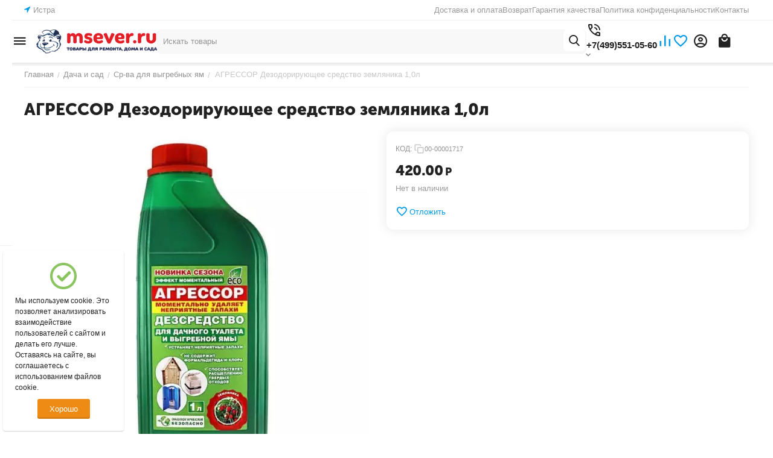

--- FILE ---
content_type: text/html; charset=utf-8
request_url: https://msever.ru/dacha-i-sad/sr-va-dlya-vygrebnyh-yam/dezodoriruyuschee-sredstvo-zemlyanika-agressor-1-0l/
body_size: 46813
content:
<!DOCTYPE html>
<html 
    lang="ru"
    dir="ltr"
    class="
 sticky-top-panel   "
>
<head>
<title>АГРЕССОР Дезодорирующее средство земляника 1,0л за 420.00 руб.</title>
<base href="https://msever.ru/" />
<meta http-equiv="Content-Type" content="text/html; charset=utf-8" data-ca-mode="ultimate" />
<meta name="viewport" content="width=device-width,initial-scale=1.0,minimum-scale=1.0,maximum-scale=1.0,user-scalable=no,viewport-fit=cover" />
<meta name="description" content="Ср-ва для выгребных ям: АГРЕССОР Дезодорирующее средство земляника 1,0л за 420.00 руб. купить с доставкой по РФ" />

    <meta name="keywords" content="АГРЕССОР Дезодорирующее средство земляника 1,0л купить" />

<meta name="format-detection" content="telephone=no">

            <meta property="og:title" content="АГРЕССОР Дезодорирующее средство земляника 1,0л" />
            <meta property="og:url" content="https://msever.ru/dacha-i-sad/sr-va-dlya-vygrebnyh-yam/dezodoriruyuschee-sredstvo-zemlyanika-agressor-1-0l/" />
            <meta property="og:image" content="https://msever.ru/images/ab__webp/detailed/4476/c0faa05aba2911ebb10c001e673d5fb4_d7b31229448511ec9279001e673d5fb4_jpg.webp" />
            <meta property="og:image:width" content="516" />
            <meta property="og:image:height" content="688" />
            <meta property="og:site_name" content="Магазин &quot;Северный&quot;" />
            <meta property="og:type" content="product" />
    
                                                                        <link rel="canonical" href="https://msever.ru/dacha-i-sad/sr-va-dlya-vygrebnyh-yam/dezodoriruyuschee-sredstvo-zemlyanika-agressor-1-0l/" />    
    

    <!-- Inline script moved to the bottom of the page -->
    <meta property="og:type" content="website" />
<meta property="og:locale" content="ru_RU" />
<meta property="og:title" content="АГРЕССОР Дезодорирующее средство земляника 1,0л за 420.00 руб." />
<meta property="og:description" content="Ср-ва для выгребных ям: АГРЕССОР Дезодорирующее средство земляника 1,0л за 420.00 руб. купить с доставкой по РФ" />
<meta property="og:url" content="https://msever.ru/dacha-i-sad/sr-va-dlya-vygrebnyh-yam/dezodoriruyuschee-sredstvo-zemlyanika-agressor-1-0l/" />
    <meta property="og:image" content="https://msever.ru/images/ab__webp/detailed/4476/c0faa05aba2911ebb10c001e673d5fb4_d7b31229448511ec9279001e673d5fb4_jpg.webp" />

    <meta name="theme-color" content="#ffffff">

    <link href="https://msever.ru/images/logos/1/favicon_ms.png" rel="shortcut icon" type="image/png" />

<link rel="preload" crossorigin="anonymous" as="font" href="https://msever.ru/design/themes/abt__unitheme2/media/custom_fonts/MuseoSansBlack.woff?1754215390" type="font/woff" />
<link type="text/css" rel="stylesheet" href="https://msever.ru/var/cache/misc/assets/design/themes/abt__unitheme2/css/standalone.0c2535961551cf39c0a89df6384588701754215334.css?1754215334" /><script data-no-defer>
    window.lazySizesConfig =  {
        loadMode: 2,
        hFac: 0.42857142857143,
        expand: 350,
        expFactor: 1,
        preloadAfterLoad: false
    };
    document.addEventListener('lazybeforeunveil', function(e){
        let element = e.target;
        var bg = element.getAttribute('data-background-url');
        if(bg){
            var bgImg = $(new Image());
            bgImg.attr('src', bg);
            bgImg.on('load', function () {
                $(element).css({
                    'background-image': "url('" + bg + "')"
                }).removeAttr('data-background-url')
            });
        }
    });
</script>
    <!-- Inline script moved to the bottom of the page -->

<link rel="preload" href="https://msever.ru/images/ab__webp/logos/1/logo_msever.ru_1_png.webp" as="image" fetchpriority="high">
<link rel="preload" href="https://msever.ru/images/ab__webp/thumbnails/570/570/detailed/4476/c0faa05aba2911ebb10c001e673d5fb4_d7b31229448511ec9279001e673d5fb4_jpg.webp" as="image" fetchpriority="high">
</head>

<body class=" desktop-screen user-is-guest">
            
        <div class="ty-tygh  " data-ca-element="mainContainer" id="tygh_container">

        <div id="ajax_overlay" class="ty-ajax-overlay"></div>
<div id="ajax_loading_box" class="ty-ajax-loading-box"></div>
        <div class="cm-notification-container notification-container">
</div>
        <div class="ty-helper-container "
                    id="tygh_main_container">
                                             
<div class="tygh-top-panel clearfix">
                <div class="container-fluid  top-grid">
                                                
                                        
                                        
                <div class="container-fluid-row container-fluid-row-full-width ">
<div class="row-fluid ">        <div class="span16 " >
                    <div class="row-fluid ">        <div class="span3 top-grid-location " >
                    <div class="ty-geo-maps__geolocation"
         data-ca-geo-map-location-is-location-detected="false"
         data-ca-geo-map-location-element="location_block"
         id="geo_maps_location_block_162"
    >
        <span class="hidden">Город: </span>
        
        
    
    
    <a id="opener_geo_maps_location_dialog_162"
        class="cm-dialog-opener cm-dialog-auto-size ty-geo-maps__geolocation__opener"
        href="https://msever.ru/index.php?dispatch=geo_maps.customer_geolocation"         data-ca-target-id="content_geo_maps_location_dialog_162"
                data-ca-dialog-title="Местоположение покупателя"        
        rel="nofollow"
    >
        <span><i class="ty-icon-location-arrow"></i></span>        <bdi class="ty-geo-maps__geolocation__opener-text">            <span data-ca-geo-map-location-element="location" class="ty-geo-maps__geolocation__location">Истра</span>
        </bdi>            </a>


    <!--geo_maps_location_block_162--></div>
            </div>

                                        
            
        <div class="span13 top-links-grid " >
                    <div class="top-quick-links ty-float-right">
                    

        <div class="ty-text-links-wrapper">
        <div id="sw_text_links_165" class="ty-text-links-btn cm-combination">
            <span class="ty-icon ty-icon-short-list" ></span>
            <span class="ty-icon ty-icon-down-micro ty-text-links-btn__arrow" ></span>
        </div>
    
        <ul id="text_links_165" class="ty-text-links  cm-popup-box ty-text-links_show_inline"><li class="ty-text-links__item ty-level-0  ty-text-links__item--inline ty-quick-menu__delivery"><a class="ty-text-links__a ty-text-links__a--level-0  ty-text-links__a--inline" href="https://msever.ru/oplata-i-dostavka/">Доставка и оплата</a></li><li class="ty-text-links__item ty-level-0  ty-text-links__item--inline"><a class="ty-text-links__a ty-text-links__a--level-0  ty-text-links__a--inline" href="https://msever.ru/vozvrat/">Возврат</a></li><li class="ty-text-links__item ty-level-0  ty-text-links__item--inline"><a class="ty-text-links__a ty-text-links__a--level-0  ty-text-links__a--inline" href="https://msever.ru/garantiya-kachestva-i-servisnoe-obsluzhivanie/">Гарантия качества</a></li><li class="ty-text-links__item ty-level-0  ty-text-links__item--inline"><a class="ty-text-links__a ty-text-links__a--level-0  ty-text-links__a--inline" href="https://msever.ru/politika-konfidencialnosti/">Политика конфиденциальности</a></li><li class="ty-text-links__item ty-level-0  ty-text-links__item--inline ty-quick-menu__contacts"><a class="ty-text-links__a ty-text-links__a--level-0  ty-text-links__a--inline" href="https://msever.ru/kontakty/">Контакты</a></li></ul>

    </div>
                    </div>
            </div>
</div>
            </div>
</div>
    </div>    
        </div>
    

</div>

<div class="tygh-header clearfix">
                <div class="container-fluid  header-grid light-header v2">
                                                
                                        
                                        
                                        
                <div class="container-fluid-row">
<div class="row-fluid ">        <div class="span16 top-menu-grid " >
                    <div class="row-fluid ">        <div class="span4 top-logo " >
                    <div id="sw_dropdown_554" class="ut2-sp-n cm-combination cm-abt--ut2-toggle-scroll  cm-external-triggered"><span><i class="ut2-icon-outline-menu"></i></span></div><div id="dropdown_554" class="ut2-sw-b hidden cm-external-click" data-ca-external-click-id="sw_dropdown_554"></div><div class="ut2-sw-w" style="display: none;"><div class="ut2-scroll"><div class="ut2-sw"><div class="ut2-sp-f cm-combination cm-abt--ut2-toggle-scroll" id="off_dropdown_554" style="display:none;"><i class="ut2-icon-baseline-close"></i></div><div class="ut2-rb"><div class="ty-logo-container">
    
            <a href="https://msever.ru/" title="">
        
    


    





        
                            
        
        <img class="ty-pict  ty-logo-container__image   cm-image" width="550" height="112" alt="" title="" src="https://msever.ru/images/ab__webp/logos/1/logo_msever.ru_1_png.webp" />

    
            </a>
    </div></div><nav class="ut2-fm "><div class="ut2-fmbtm hidden">Назад к главному</div><div class="ut2-fmw"><div class="ut2-lfl  ut2-lfl_inclusive">            


    
                


                    
                    
                    
            

            
    
                                            <img class="ty-pict  ut2-lfl-icon lazyload   cm-image" alt="" title="" srcset="[data-uri]" src="[data-uri]" data-srcset="https://msever.ru/images/ab__webp/thumbnails/64/64/abt__ut2/menu-with-icon/1352/1_Техника_STIHL-1_png.webp 2x" width="32" height="32" data-src="https://msever.ru/images/ab__webp/thumbnails/32/32/abt__ut2/menu-with-icon/1352/1_Техника_STIHL-1_png.webp" />

<p class="ut2-lfl__head"><a href="/stihl/"><span class="ut2-lfl__head__t"><span class="ut2-lfl__head__name">Техника STIHL</span></span></a></p><i></i><div class="ut2-slw"><div class="ut2-lsl"><p><a href="https://msever.ru/stihl/akkumulyatornaya-tehnika-stihl/"><span>Аккумуляторная техника STIHL</span></a></p></div><div class="ut2-lsl"><p><a href="https://msever.ru/stihl/benzokosy-elektrotrimmery-stihl/"><span>Бензокосы, Электротриммеры STIHL</span></a></p><div class="ut2-tlw"><a href="https://msever.ru/stihl/benzokosy-elektrotrimmery-stihl/benzokosy-stihl/" class="">Бензокосы STIHL</a><a href="https://msever.ru/stihl/benzokosy-elektrotrimmery-stihl/nozhi-dlya-motokos-i-kustorezov-stihl/" class="">Ножи для мотокос и кусторезов STIHL</a><a href="https://msever.ru/stihl/benzokosy-elektrotrimmery-stihl/remni-dlya-motokos-stihl/" class="">Ремни для мотокос STIHL</a><a href="https://msever.ru/stihl/benzokosy-elektrotrimmery-stihl/trimmernaya-leska-stihl/" class="">Триммерная леска STIHL</a><a href="https://msever.ru/stihl/benzokosy-elektrotrimmery-stihl/trimmernye-golovki-stihl/" class="">Триммерные головки  STIHL</a><a href="https://msever.ru/stihl/benzokosy-elektrotrimmery-stihl/elektrotrimmery-stihl/" class="">Электротриммеры  STIHL</a></div></div><div class="ut2-lsl"><p><a href="https://msever.ru/stihl/benzopily-elektropily-stihl/"><span>Бензопилы, Электропилы STIHL</span></a></p><div class="ut2-tlw"><a href="https://msever.ru/stihl/benzopily-elektropily-stihl/benzopily-stihl/" class="">Бензопилы  STIHL</a><a href="https://msever.ru/stihl/benzopily-elektropily-stihl/instrument-dlya-zatochki-rezhuschey-garnitury/" class="">Инструмент для заточки режущей гарнитуры</a><a href="https://msever.ru/stihl/benzopily-elektropily-stihl/sumki-i-futlyary-stihl/" class="">Сумки и футляры STIHL</a><a href="https://msever.ru/stihl/benzopily-elektropily-stihl/cepi-stihl/" class="">Цепи STIHL</a><a href="https://msever.ru/stihl/benzopily-elektropily-stihl/shiny-dlya-benzopil-i-elektropil/" class="">Шины для бензопил и  электропил</a><a href="https://msever.ru/stihl/benzopily-elektropily-stihl/elektropily-stihl/" class="">Электропилы STIHL</a></div></div><div class="ut2-lsl"><p><a href="https://msever.ru/stihl/vozduhoduvki-opryskivateli-stihl/"><span>Воздуходувки, Опрыскиватели STIHL</span></a></p></div><div class="ut2-lsl"><p><a href="https://msever.ru/stihl/gazonokosilki-aeratory/"><span>Газонокосилки/Аэраторы</span></a></p></div><div class="ut2-lsl"><p><a href="https://msever.ru/stihl/zapchasti-stihl/"><span>Запчасти STIHL</span></a></p></div><div class="ut2-lsl"><p><a href="https://msever.ru/stihl/izmelchiteli-sadovye-stihl/"><span>Измельчители садовые STIHL</span></a></p></div><div class="ut2-lsl"><p><a href="https://msever.ru/stihl/masla-smazki-kanistry-stihl/"><span>Масла, Смазки, Канистры STIHL</span></a></p></div><div class="ut2-lsl"><p><a href="https://msever.ru/stihl/moyki-pylesosy-stihl/"><span>Мойки, Пылесосы STIHL</span></a></p></div><div class="ut2-lsl"><p><a href="https://msever.ru/stihl/nozhnicy-vysotorezy-stihl/"><span>Ножницы, Высоторезы STIHL</span></a></p></div><div class="ut2-lsl"><p><a href="https://msever.ru/stihl/sredstva-zaschity-aksessuary-stihl/"><span>Средства защиты, Аксессуары STIHL</span></a></p></div></div></div><div class="ut2-lfl  ut2-lfl_inclusive">            


    
                


                    
                    
                    
            

            
    
                                            <img class="ty-pict  ut2-lfl-icon lazyload   cm-image" alt="" title="" srcset="[data-uri]" src="[data-uri]" data-srcset="https://msever.ru/images/ab__webp/thumbnails/64/64/abt__ut2/menu-with-icon/1353/1_Дача_и_сад-3_png.webp 2x" width="32" height="32" data-src="https://msever.ru/images/ab__webp/thumbnails/32/32/abt__ut2/menu-with-icon/1353/1_Дача_и_сад-3_png.webp" />

<p class="ut2-lfl__head"><a href="/dacha-i-sad/"><span class="ut2-lfl__head__t"><span class="ut2-lfl__head__name">Дача и сад</span></span></a></p><i></i><div class="ut2-slw"><div class="ut2-lsl"><p><a href="https://msever.ru/dacha-i-sad/grunty-udobreniya/"><span>Грунты, Удобрения</span></a></p><div class="ut2-tlw"><a href="https://msever.ru/dacha-i-sad/grunty-udobreniya/gerbicidy/" class="">Гербициды</a><a href="https://msever.ru/dacha-i-sad/grunty-udobreniya/grunty/" class="">Грунты</a><a href="https://msever.ru/dacha-i-sad/grunty-udobreniya/insekticidy-sredstva-ot-nasekomyh-i-gryzunov/" class="">Инсектициды, Средства от насекомых и грызунов</a><a href="https://msever.ru/dacha-i-sad/grunty-udobreniya/sredstva-ot-bolezney/" class="">Средства от болезней</a><a href="https://msever.ru/dacha-i-sad/grunty-udobreniya/udobreniya/" class="">Удобрения</a></div></div><div class="ut2-lsl ut2-lsl__more"><p><a href="https://msever.ru/dacha-i-sad/dekor-sadovyy/"><span>Декор садовый</span></a></p><div class="ut2-tlw"><a href="javascript:void(0);" onclick="$(this).parent().find('a').removeClass('hidden');$(this).addClass('hidden');" class="ut2-lsl__more-link" title=""><span>Еще</span></a><a href="https://msever.ru/dacha-i-sad/dekor-sadovyy/balkonnye-yaschiki-gorshki-dlya-rassady/" class="">Балконные ящики, Горшки для рассады</a><a href="https://msever.ru/dacha-i-sad/dekor-sadovyy/bordyury-zabory/" class="">Бордюры, Заборы</a><a href="https://msever.ru/dacha-i-sad/dekor-sadovyy/kormushki-korzinki-fruktovnicy/" class="">Кормушки, Корзинки, Фруктовницы</a><a href="https://msever.ru/dacha-i-sad/dekor-sadovyy/lenta-bordyurnaya/" class="">Лента бордюрная</a><a href="https://msever.ru/dacha-i-sad/dekor-sadovyy/mulyazhi-fruktov-i-cvetov/" class="">Муляжи фруктов и цветов</a><a href="https://msever.ru/dacha-i-sad/dekor-sadovyy/opory-arki-stikery/" class="">Опоры, Арки, Стикеры</a><a href="https://msever.ru/dacha-i-sad/dekor-sadovyy/sadovye-reshetki/" class="">Садовые решетки</a><a href="https://msever.ru/dacha-i-sad/dekor-sadovyy/svetilniki-na-solnechnyh-batareyah/" class="">Светильники на солнечных батареях</a><a href="https://msever.ru/dacha-i-sad/dekor-sadovyy/stoyki-dlya-cvetov-kovanye/" class="">Стойки для цветов кованые</a><a href="https://msever.ru/dacha-i-sad/dekor-sadovyy/ukrasheniya-sadovye/" class="">Украшения садовые</a><a href="https://msever.ru/dacha-i-sad/dekor-sadovyy/figury-sadovye/" class=" hidden">Фигуры садовые</a><a href="https://msever.ru/dacha-i-sad/dekor-sadovyy/flyugery/" class=" hidden">Флюгеры</a><a href="https://msever.ru/dacha-i-sad/dekor-sadovyy/fontany/" class=" hidden">Фонтаны</a><a href="https://msever.ru/dacha-i-sad/dekor-sadovyy/cvetochnye-gorshki-i-kashpo/" class=" hidden">Цветочные горшки и кашпо</a></div></div><div class="ut2-lsl"><p><a href="https://msever.ru/dacha-i-sad/dushi-dachnye/"><span>Души дачные</span></a></p></div><div class="ut2-lsl"><p><a href="https://msever.ru/dacha-i-sad/kovriki/"><span>Коврики</span></a></p></div><div class="ut2-lsl"><p><a href="https://msever.ru/dacha-i-sad/kompostery/"><span>Компостеры</span></a></p></div><div class="ut2-lsl ut2-lsl__more"><p><a href="https://msever.ru/dacha-i-sad/pechi/"><span>Печи</span></a></p><div class="ut2-tlw"><a href="javascript:void(0);" onclick="$(this).parent().find('a').removeClass('hidden');$(this).addClass('hidden');" class="ut2-lsl__more-link" title=""><span>Еще</span></a><a href="https://msever.ru/dacha-i-sad/pechi/baki-dlya-vody/" class="">Баки для воды</a><a href="https://msever.ru/dacha-i-sad/pechi/dymohody-dlya-pechey-i-kaminov/" class="">Дымоходы для печей и  каминов</a><a href="https://msever.ru/dacha-i-sad/pechi/izolyacionnye-materialy-dlya-pechey/" class="">Изоляционные материалы для печей</a><a href="https://msever.ru/dacha-i-sad/pechi/kamni-dlya-pechey/" class="">Камни для печей</a><a href="https://msever.ru/dacha-i-sad/pechi/nabory-kaminnye/" class="">Наборы каминные</a><a href="https://msever.ru/dacha-i-sad/pechi/pechi-dlya-ban-i-saun/" class="">Печи для бань и саун</a><a href="https://msever.ru/dacha-i-sad/pechi/pechi-otopitelnye/" class="">Печи отопительные</a><a href="https://msever.ru/dacha-i-sad/pechi/pechnoe-kaminnoe-lite/" class="">Печное, каминное литье</a><a href="https://msever.ru/dacha-i-sad/pechi/toplivnye-brikety/" class="">Топливные брикеты</a><a href="https://msever.ru/dacha-i-sad/pechi/chistka-dymohoda/" class="">Чистка дымохода</a><a href="https://msever.ru/dacha-i-sad/pechi/ekrany-drovnicy/" class=" hidden">Экраны, дровницы</a></div></div><div class="ut2-lsl"><p><a href="https://msever.ru/dacha-i-sad/plenka-ukryvnoy-material/"><span>Пленка, Укрывной материал</span></a></p></div><div class="ut2-lsl"><p><a href="https://msever.ru/dacha-i-sad/poliv/"><span>Полив</span></a></p><div class="ut2-tlw"><a href="https://msever.ru/dacha-i-sad/poliv/gardena/" class="">Gardena</a><a href="https://msever.ru/dacha-i-sad/poliv/katushki-dlya-shlangov/" class="">Катушки для шлангов</a><a href="https://msever.ru/dacha-i-sad/poliv/sistema-poliva/" class="">Система полива</a><a href="https://msever.ru/dacha-i-sad/poliv/shlangi/" class="">Шланги</a></div></div><div class="ut2-lsl"><p><a href="https://msever.ru/dacha-i-sad/posadochnyy-material/"><span>Посадочный материал</span></a></p><div class="ut2-tlw"><a href="https://msever.ru/dacha-i-sad/posadochnyy-material/gazon/" class="">Газон</a><a href="https://msever.ru/dacha-i-sad/posadochnyy-material/rassada/" class="">Рассада</a><a href="https://msever.ru/dacha-i-sad/posadochnyy-material/sazhency/" class="">Саженцы</a><a href="https://msever.ru/dacha-i-sad/posadochnyy-material/semena/" class="">Семена</a></div></div><div class="ut2-lsl"><p><a href="https://msever.ru/dacha-i-sad/prudy-plastikovye/"><span>Пруды пластиковые</span></a></p></div><div class="ut2-lsl ut2-lsl__more"><p><a href="https://msever.ru/dacha-i-sad/sadovyy-inventar/"><span>Садовый инвентарь</span></a></p><div class="ut2-tlw"><a href="javascript:void(0);" onclick="$(this).parent().find('a').removeClass('hidden');$(this).addClass('hidden');" class="ut2-lsl__more-link" title=""><span>Еще</span></a><a href="https://msever.ru/dacha-i-sad/sadovyy-inventar/fiskars/" class="">Fiskars</a><a href="https://msever.ru/dacha-i-sad/sadovyy-inventar/bury-sad.-kosy-serpy-pily/" class="">Буры сад.,косы,серпы,пилы</a><a href="https://msever.ru/dacha-i-sad/sadovyy-inventar/grabli-vily/" class="">Грабли, Вилы</a><a href="https://msever.ru/dacha-i-sad/sadovyy-inventar/instrumenty-dlya-podrezki/" class="">Инструменты для подрезки</a><a href="https://msever.ru/dacha-i-sad/sadovyy-inventar/korneudalitel-kultivator-vilki-posad./" class="">Корнеудалитель,культиватор,вилки посад.</a><a href="https://msever.ru/dacha-i-sad/sadovyy-inventar/lampy-payalnye-kerosinovye/" class="">Лампы паяльные, керосиновые</a><a href="https://msever.ru/dacha-i-sad/sadovyy-inventar/leyki-opryskivateli/" class="">Лейки, Опрыскиватели</a><a href="https://msever.ru/dacha-i-sad/sadovyy-inventar/lopaty/" class="">Лопаты</a><a href="https://msever.ru/dacha-i-sad/sadovyy-inventar/motygi-tyapki/" class="">Мотыги, Тяпки</a><a href="https://msever.ru/dacha-i-sad/sadovyy-inventar/nabory-sadovogo-instrumenta/" class="">Наборы садового инструмента</a><a href="https://msever.ru/dacha-i-sad/sadovyy-inventar/parniki-dugi/" class=" hidden">Парники, Дуги</a><a href="https://msever.ru/dacha-i-sad/sadovyy-inventar/sbor-i-hranenie-urozhaya/" class=" hidden">Сбор и хранение урожая</a><a href="https://msever.ru/dacha-i-sad/sadovyy-inventar/seyalki-aeratory/" class=" hidden">Сеялки, Аэраторы</a><a href="https://msever.ru/dacha-i-sad/sadovyy-inventar/sovki-sadovye/" class=" hidden">Совки садовые</a><a href="https://msever.ru/dacha-i-sad/sadovyy-inventar/tachki/" class=" hidden">Тачки</a></div></div><div class="ut2-lsl"><p><a href="https://msever.ru/dacha-i-sad/sr-va-dlya-vygrebnyh-yam/"><span>Ср-ва для выгребных ям</span></a></p></div><div class="ut2-lsl"><p><a href="https://msever.ru/dacha-i-sad/tovary-dlya-zhivotnyh/"><span>Товары для животных</span></a></p><div class="ut2-tlw"><a href="https://msever.ru/dacha-i-sad/tovary-dlya-zhivotnyh/podstilka/" class="">Подстилка</a></div></div><div class="ut2-lsl ut2-lsl__more"><p><a href="https://msever.ru/dacha-i-sad/tovary-dlya-otdyha-na-dache/"><span>Товары для отдыха на даче</span></a></p><div class="ut2-tlw"><a href="javascript:void(0);" onclick="$(this).parent().find('a').removeClass('hidden');$(this).addClass('hidden');" class="ut2-lsl__more-link" title=""><span>Еще</span></a><a href="https://msever.ru/dacha-i-sad/tovary-dlya-otdyha-na-dache/gamaki/" class="">Гамаки</a><a href="https://msever.ru/dacha-i-sad/tovary-dlya-otdyha-na-dache/dlya-detey/" class="">Для детей</a><a href="https://msever.ru/dacha-i-sad/tovary-dlya-otdyha-na-dache/kacheli-sadovye/" class="">Качели садовые</a><a href="https://msever.ru/dacha-i-sad/tovary-dlya-otdyha-na-dache/komplekty-sadovoy-mebeli/" class="">Комплекты садовой мебели</a><a href="https://msever.ru/dacha-i-sad/tovary-dlya-otdyha-na-dache/lezhaki-i-shezlongi/" class="">Лежаки и шезлонги</a><a href="https://msever.ru/dacha-i-sad/tovary-dlya-otdyha-na-dache/mangaly-grili-tandyry-koptilni/" class="">Мангалы, Грили, Тандыры, Коптильни</a><a href="https://msever.ru/dacha-i-sad/tovary-dlya-otdyha-na-dache/naduvnye-krovati-raskladushki/" class="">Надувные кровати, раскладушки</a><a href="https://msever.ru/dacha-i-sad/tovary-dlya-otdyha-na-dache/plyazhnye-zonty/" class="">Пляжные зонты</a><a href="https://msever.ru/dacha-i-sad/tovary-dlya-otdyha-na-dache/podvesnye-kresla/" class="">Подвесные кресла</a><a href="https://msever.ru/dacha-i-sad/tovary-dlya-otdyha-na-dache/skameyki-lavochki/" class="">Скамейки, лавочки</a><a href="https://msever.ru/dacha-i-sad/tovary-dlya-otdyha-na-dache/stoly/" class=" hidden">Столы</a><a href="https://msever.ru/dacha-i-sad/tovary-dlya-otdyha-na-dache/stulya-i-kresla/" class=" hidden">Стулья и кресла</a><a href="https://msever.ru/dacha-i-sad/tovary-dlya-otdyha-na-dache/shatry-tenty-palatki/" class=" hidden">Шатры, тенты, палатки</a><a href="https://msever.ru/dacha-i-sad/tovary-dlya-otdyha-na-dache/etazherki/" class=" hidden">Этажерки</a></div></div><div class="ut2-lsl"><p><a href="https://msever.ru/dacha-i-sad/uborka-snega/"><span>Уборка снега</span></a></p><div class="ut2-tlw"><a href="https://msever.ru/dacha-i-sad/uborka-snega/ledoruby/" class="">Ледорубы</a><a href="https://msever.ru/dacha-i-sad/uborka-snega/lopaty-dlya-snega/" class="">Лопаты для снега</a><a href="https://msever.ru/dacha-i-sad/uborka-snega/reagenty/" class="">Реагенты</a><a href="https://msever.ru/dacha-i-sad/uborka-snega/skrepery/" class="">Скреперы</a></div></div><div class="ut2-lsl"><p><a href="https://msever.ru/dacha-i-sad/umyvalniki-dachnye/"><span>Умывальники дачные</span></a></p></div></div></div><div class="ut2-lfl  ut2-lfl_inclusive">            


    
                


                    
                    
                    
            

            
    
                                            <img class="ty-pict  ut2-lfl-icon lazyload   cm-image" alt="" title="" srcset="[data-uri]" src="[data-uri]" data-srcset="https://msever.ru/images/ab__webp/thumbnails/64/64/abt__ut2/menu-with-icon/1353/1_Инструменты_-5_png.webp 2x" width="32" height="32" data-src="https://msever.ru/images/ab__webp/thumbnails/32/32/abt__ut2/menu-with-icon/1353/1_Инструменты_-5_png.webp" />

<p class="ut2-lfl__head"><a href="/instrumenty/"><span class="ut2-lfl__head__t"><span class="ut2-lfl__head__name">Инструменты</span></span></a></p><i></i><div class="ut2-slw"><div class="ut2-lsl ut2-lsl__more"><p><a href="https://msever.ru/instrumenty/avtotovary/"><span>Автотовары</span></a></p><div class="ut2-tlw"><a href="javascript:void(0);" onclick="$(this).parent().find('a').removeClass('hidden');$(this).addClass('hidden');" class="ut2-lsl__more-link" title=""><span>Еще</span></a><a href="https://msever.ru/instrumenty/avtotovary/avtoaksessuary/" class="">Автоаксессуары</a><a href="https://msever.ru/instrumenty/avtotovary/avtoholodilniki/" class="">Автохолодильники</a><a href="https://msever.ru/instrumenty/avtotovary/domkraty/" class="">Домкраты</a><a href="https://msever.ru/instrumenty/avtotovary/zaryadnye-ustroystva/" class="">Зарядные устройства</a><a href="https://msever.ru/instrumenty/avtotovary/kompressory-avtomobilnye/" class="">Компрессоры автомобильные</a><a href="https://msever.ru/instrumenty/avtotovary/kreplenie-gruza/" class="">Крепление груза</a><a href="https://msever.ru/instrumenty/avtotovary/lebedki-avtomobilnye/" class="">Лебедки автомобильные</a><a href="https://msever.ru/instrumenty/avtotovary/lopaty-avtomobilnye/" class="">Лопаты автомобильные</a><a href="https://msever.ru/instrumenty/avtotovary/stekloomyvatel/" class="">Стеклоомыватель</a><a href="https://msever.ru/instrumenty/avtotovary/shpricy-dlya-smazki/" class="">Шприцы для смазки</a><a href="https://msever.ru/instrumenty/avtotovary/schetki-smetki-dlya-avtomobiley/" class=" hidden">Щетки-сметки для Автомобилей</a></div></div><div class="ut2-lsl"><p><a href="https://msever.ru/instrumenty/izmeritelno-razmetochnyy-instrument/"><span>Измерительно-разметочный инструмент</span></a></p><div class="ut2-tlw"><a href="https://msever.ru/instrumenty/izmeritelno-razmetochnyy-instrument/gidrourovni/" class="">Гидроуровни</a><a href="https://msever.ru/instrumenty/izmeritelno-razmetochnyy-instrument/razmetochnyy-material/" class="">Разметочный материал</a><a href="https://msever.ru/instrumenty/izmeritelno-razmetochnyy-instrument/ruletki-mernye-lenty/" class="">Рулетки, Мерные ленты</a><a href="https://msever.ru/instrumenty/izmeritelno-razmetochnyy-instrument/ruchnye-izmeritelnye-instrumenty/" class="">Ручные измерительные инструменты</a><a href="https://msever.ru/instrumenty/izmeritelno-razmetochnyy-instrument/urovni-dalnomery/" class="">Уровни, Дальномеры</a><a href="https://msever.ru/instrumenty/izmeritelno-razmetochnyy-instrument/shablony-dlya-sverleniya/" class="">Шаблоны для сверления</a></div></div><div class="ut2-lsl"><p><a href="https://msever.ru/instrumenty/organizaciya-rabochego-mesta/"><span>Организация рабочего места</span></a></p><div class="ut2-tlw"><a href="https://msever.ru/instrumenty/organizaciya-rabochego-mesta/verstaki/" class="">Верстаки</a><a href="https://msever.ru/instrumenty/organizaciya-rabochego-mesta/lebedki/" class="">Лебедки</a><a href="https://msever.ru/instrumenty/organizaciya-rabochego-mesta/lestnicy-stremyanki/" class="">Лестницы, стремянки</a><a href="https://msever.ru/instrumenty/organizaciya-rabochego-mesta/rashodnye-materialy/" class="">Расходные материалы</a><a href="https://msever.ru/instrumenty/organizaciya-rabochego-mesta/sistemy-hraneniya/" class="">Системы хранения</a><a href="https://msever.ru/instrumenty/organizaciya-rabochego-mesta/upakovochnye-materialy/" class="">Упаковочные материалы</a></div></div><div class="ut2-lsl ut2-lsl__more"><p><a href="https://msever.ru/instrumenty/rashodnye-materialy-i-osnastka-dlya-elektroinstrumenta/"><span>Расходные материалы и оснастка для электроинструмента</span></a></p><div class="ut2-tlw"><a href="javascript:void(0);" onclick="$(this).parent().find('a').removeClass('hidden');$(this).addClass('hidden');" class="ut2-lsl__more-link" title=""><span>Еще</span></a><a href="https://msever.ru/instrumenty/rashodnye-materialy-i-osnastka-dlya-elektroinstrumenta/bity/" class="">Биты</a><a href="https://msever.ru/instrumenty/rashodnye-materialy-i-osnastka-dlya-elektroinstrumenta/diski/" class="">Диски</a><a href="https://msever.ru/instrumenty/rashodnye-materialy-i-osnastka-dlya-elektroinstrumenta/zapchasti-dlya-elektroinstrumenta/" class="">Запчасти для электроинструмента</a><a href="https://msever.ru/instrumenty/rashodnye-materialy-i-osnastka-dlya-elektroinstrumenta/koronki/" class="">Коронки</a><a href="https://msever.ru/instrumenty/rashodnye-materialy-i-osnastka-dlya-elektroinstrumenta/krugi-dlya-tochilnyh-stankov/" class="">Круги для точильных станков</a><a href="https://msever.ru/instrumenty/rashodnye-materialy-i-osnastka-dlya-elektroinstrumenta/krugi-lepestkovye/" class="">Круги лепестковые</a><a href="https://msever.ru/instrumenty/rashodnye-materialy-i-osnastka-dlya-elektroinstrumenta/masla-smazki/" class="">Масла, Смазки</a><a href="https://msever.ru/instrumenty/rashodnye-materialy-i-osnastka-dlya-elektroinstrumenta/nasadki-dlya-mikserov/" class="">Насадки для миксеров</a><a href="https://msever.ru/instrumenty/rashodnye-materialy-i-osnastka-dlya-elektroinstrumenta/nasadki-dlya-mfe/" class="">Насадки для МФЭ</a><a href="https://msever.ru/instrumenty/rashodnye-materialy-i-osnastka-dlya-elektroinstrumenta/nozhi-dlya-rubankov/" class="">Ножи для рубанков</a><a href="https://msever.ru/instrumenty/rashodnye-materialy-i-osnastka-dlya-elektroinstrumenta/patrony-perehodniki-dlya-dreley/" class=" hidden">Патроны, Переходники для дрелей</a><a href="https://msever.ru/instrumenty/rashodnye-materialy-i-osnastka-dlya-elektroinstrumenta/pilki-dlya-lobzikov/" class=" hidden">Пилки для лобзиков</a><a href="https://msever.ru/instrumenty/rashodnye-materialy-i-osnastka-dlya-elektroinstrumenta/pylesborniki/" class=" hidden">Пылесборники</a><a href="https://msever.ru/instrumenty/rashodnye-materialy-i-osnastka-dlya-elektroinstrumenta/sverla-bury-piki-zubila/" class=" hidden">Сверла, Буры, Пики, Зубила</a><a href="https://msever.ru/instrumenty/rashodnye-materialy-i-osnastka-dlya-elektroinstrumenta/stoyki-dlya-elektroinstrumenta/" class=" hidden">Стойки для электроинструмента</a><a href="https://msever.ru/instrumenty/rashodnye-materialy-i-osnastka-dlya-elektroinstrumenta/tarelki-opornye/" class=" hidden">Тарелки опорные</a><a href="https://msever.ru/instrumenty/rashodnye-materialy-i-osnastka-dlya-elektroinstrumenta/frezy/" class=" hidden">Фрезы</a><a href="https://msever.ru/instrumenty/rashodnye-materialy-i-osnastka-dlya-elektroinstrumenta/cepi-shiny-svechi/" class=" hidden">Цепи, Шины, Свечи</a><a href="https://msever.ru/instrumenty/rashodnye-materialy-i-osnastka-dlya-elektroinstrumenta/shlifovalnaya-lenta-beskonechnaya/" class=" hidden">Шлифовальная лента бесконечная</a><a href="https://msever.ru/instrumenty/rashodnye-materialy-i-osnastka-dlya-elektroinstrumenta/shlifovalnye-krugi-i-nasadki/" class=" hidden">Шлифовальные круги и насадки</a><a href="https://msever.ru/instrumenty/rashodnye-materialy-i-osnastka-dlya-elektroinstrumenta/shlifovalnye-listy-i-treugolniki/" class=" hidden">Шлифовальные листы и треугольники</a></div></div><div class="ut2-lsl ut2-lsl__more"><p><a href="https://msever.ru/instrumenty/ruchnoy-instrument/"><span>Ручной инструмент</span></a></p><div class="ut2-tlw"><a href="javascript:void(0);" onclick="$(this).parent().find('a').removeClass('hidden');$(this).addClass('hidden');" class="ut2-lsl__more-link" title=""><span>Еще</span></a><a href="https://msever.ru/instrumenty/ruchnoy-instrument/boltorezy/" class="">Болторезы</a><a href="https://msever.ru/instrumenty/ruchnoy-instrument/bruski-abrazivnye/" class="">Бруски абразивные</a><a href="https://msever.ru/instrumenty/ruchnoy-instrument/dyrokoly-i-prosekateli/" class="">Дыроколы и просекатели</a><a href="https://msever.ru/instrumenty/ruchnoy-instrument/zubila-kernery-proboyniki/" class="">Зубила, Кернеры, Пробойники</a><a href="https://msever.ru/instrumenty/ruchnoy-instrument/kluppy-trubogiby/" class="">Клуппы, Трубогибы</a><a href="https://msever.ru/instrumenty/ruchnoy-instrument/klyuchi/" class="">Ключи</a><a href="https://msever.ru/instrumenty/ruchnoy-instrument/kryuki-vyazalnye/" class="">Крюки вязальные</a><a href="https://msever.ru/instrumenty/ruchnoy-instrument/lomy-gvozdodery/" class="">Ломы, гвоздодеры</a><a href="https://msever.ru/instrumenty/ruchnoy-instrument/magnity/" class="">Магниты</a><a href="https://msever.ru/instrumenty/ruchnoy-instrument/molotki-kiyanki-kirki/" class="">Молотки, Киянки, Кирки</a><a href="https://msever.ru/instrumenty/ruchnoy-instrument/nabory-instrumentov/" class=" hidden">Наборы инструментов</a><a href="https://msever.ru/instrumenty/ruchnoy-instrument/napilniki/" class=" hidden">Напильники</a><a href="https://msever.ru/instrumenty/ruchnoy-instrument/nozhi/" class=" hidden">Ножи</a><a href="https://msever.ru/instrumenty/ruchnoy-instrument/nozhnicy/" class=" hidden">Ножницы</a><a href="https://msever.ru/instrumenty/ruchnoy-instrument/nozhovki-i-pily/" class=" hidden">Ножовки и пилы</a><a href="https://msever.ru/instrumenty/ruchnoy-instrument/otvertki/" class=" hidden">Отвертки</a><a href="https://msever.ru/instrumenty/ruchnoy-instrument/plitkorezy/" class=" hidden">Плиткорезы</a><a href="https://msever.ru/instrumenty/ruchnoy-instrument/ploskogubcy-kleschi/" class=" hidden">Плоскогубцы, Клещи</a><a href="https://msever.ru/instrumenty/ruchnoy-instrument/rubanki/" class=" hidden">Рубанки</a><a href="https://msever.ru/instrumenty/ruchnoy-instrument/stameski-rezcy/" class=" hidden">Стамески, Резцы</a><a href="https://msever.ru/instrumenty/ruchnoy-instrument/steklorezy-steklodomkraty/" class=" hidden">Стеклорезы, Стеклодомкраты</a><a href="https://msever.ru/instrumenty/ruchnoy-instrument/stusla/" class=" hidden">Стусла</a><a href="https://msever.ru/instrumenty/ruchnoy-instrument/topory-kuvaldy/" class=" hidden">Топоры,кувалды</a><a href="https://msever.ru/instrumenty/ruchnoy-instrument/shlifbumaga/" class=" hidden">Шлифбумага</a><a href="https://msever.ru/instrumenty/ruchnoy-instrument/schetki/" class=" hidden">Щетки</a><a href="https://msever.ru/instrumenty/ruchnoy-instrument/yaschiki-sumki-poyasa-dlya-instrumentov/" class=" hidden">Ящики, Сумки, Пояса для инструментов</a></div></div><div class="ut2-lsl"><p><a href="https://msever.ru/instrumenty/sredstva-individualnoy-zaschity/"><span>Средства индивидуальной защиты</span></a></p></div><div class="ut2-lsl"><p><a href="https://msever.ru/instrumenty/fiksiruyuschiy-instrument/"><span>Фиксирующий инструмент</span></a></p><div class="ut2-tlw"><a href="https://msever.ru/instrumenty/fiksiruyuschiy-instrument/zaklepochniki/" class="">Заклепочники</a><a href="https://msever.ru/instrumenty/fiksiruyuschiy-instrument/kleevye-pistolety/" class="">Клеевые пистолеты</a><a href="https://msever.ru/instrumenty/fiksiruyuschiy-instrument/steplery/" class="">Степлеры</a><a href="https://msever.ru/instrumenty/fiksiruyuschiy-instrument/strubciny/" class="">Струбцины</a><a href="https://msever.ru/instrumenty/fiksiruyuschiy-instrument/tiski/" class="">Тиски</a></div></div><div class="ut2-lsl"><p><a href="https://msever.ru/instrumenty/shtukaturno-otdelochnye-instrumenty/"><span>Штукатурно-отделочные инструменты</span></a></p><div class="ut2-tlw"><a href="https://msever.ru/instrumenty/shtukaturno-otdelochnye-instrumenty/emkosti-stroitelnye/" class="">Емкости строительные</a><a href="https://msever.ru/instrumenty/shtukaturno-otdelochnye-instrumenty/kovshi/" class="">Ковши</a><a href="https://msever.ru/instrumenty/shtukaturno-otdelochnye-instrumenty/masterki-kelmy/" class="">Мастерки, Кельмы</a><a href="https://msever.ru/instrumenty/shtukaturno-otdelochnye-instrumenty/pravila/" class="">Правила</a><a href="https://msever.ru/instrumenty/shtukaturno-otdelochnye-instrumenty/terki/" class="">Терки</a><a href="https://msever.ru/instrumenty/shtukaturno-otdelochnye-instrumenty/shlifmaterialy/" class="">Шлифматериалы</a><a href="https://msever.ru/instrumenty/shtukaturno-otdelochnye-instrumenty/shpateli/" class="">Шпатели</a></div></div><div class="ut2-lsl ut2-lsl__more"><p><a href="https://msever.ru/instrumenty/elektroinstrument/"><span>Электроинструмент</span></a></p><div class="ut2-tlw"><a href="javascript:void(0);" onclick="$(this).parent().find('a').removeClass('hidden');$(this).addClass('hidden');" class="ut2-lsl__more-link" title=""><span>Еще</span></a><a href="https://msever.ru/instrumenty/elektroinstrument/aeg/" class="">AEG</a><a href="https://msever.ru/instrumenty/elektroinstrument/bosch/" class="">BOSCH</a><a href="https://msever.ru/instrumenty/elektroinstrument/elitech/" class="">ELITECH</a><a href="https://msever.ru/instrumenty/elektroinstrument/felisatti/" class="">FELISATTI</a><a href="https://msever.ru/instrumenty/elektroinstrument/fit/" class="">FIT</a><a href="https://msever.ru/instrumenty/elektroinstrument/greenworks/" class="">Greenworks 24V</a><a href="https://msever.ru/instrumenty/elektroinstrument/hanskonner/" class="">Hanskonner</a><a href="https://msever.ru/instrumenty/elektroinstrument/hitachi/" class="">HITACHI</a><a href="https://msever.ru/instrumenty/elektroinstrument/jet/" class="">JET</a><a href="https://msever.ru/instrumenty/elektroinstrument/makita/" class="">Makita</a><a href="https://msever.ru/instrumenty/elektroinstrument/pit/" class=" hidden">PIT</a><a href="https://msever.ru/instrumenty/elektroinstrument/profipower/" class=" hidden">PROFIPOWER</a><a href="https://msever.ru/instrumenty/elektroinstrument/steher/" class=" hidden">STEHER</a><a href="https://msever.ru/instrumenty/elektroinstrument/wert/" class=" hidden">WERT</a><a href="https://msever.ru/instrumenty/elektroinstrument/benzopily-elektropily/" class=" hidden">Бензопилы, Электропилы</a><a href="https://msever.ru/instrumenty/elektroinstrument/vihr/" class=" hidden">Вихрь</a><a href="https://msever.ru/instrumenty/elektroinstrument/zubr/" class=" hidden">ЗУБР</a><a href="https://msever.ru/instrumenty/elektroinstrument/interskol/" class=" hidden">Интерскол</a><a href="https://msever.ru/instrumenty/elektroinstrument/mnogofunkcionalnyy-instrument/" class=" hidden">Многофункциональный инструмент</a><a href="https://msever.ru/instrumenty/elektroinstrument/patriot/" class=" hidden">ПАТРИОТ</a><a href="https://msever.ru/instrumenty/elektroinstrument/pylesosy-stroitelnye/" class=" hidden">Пылесосы строительные</a><a href="https://msever.ru/instrumenty/elektroinstrument/resanta/" class=" hidden">Ресанта</a><a href="https://msever.ru/instrumenty/elektroinstrument/stanki-derevoobrabotka/" class=" hidden">Станки БЕЛМАШ</a><a href="https://msever.ru/instrumenty/elektroinstrument/stanki-zatochnye/" class=" hidden">Станки заточные</a><a href="https://msever.ru/instrumenty/elektroinstrument/stanki-plitkoreznye/" class=" hidden">Станки плиткорезные</a><a href="https://msever.ru/instrumenty/elektroinstrument/fiolent/" class=" hidden">Фиолент</a></div></div></div></div><div class="ut2-lfl  ut2-lfl_inclusive">            


    
                


                    
                    
                    
            

            
    
                                            <img class="ty-pict  ut2-lfl-icon lazyload   cm-image" alt="" title="" srcset="[data-uri]" src="[data-uri]" data-srcset="https://msever.ru/images/ab__webp/thumbnails/64/64/abt__ut2/menu-with-icon/1353/1_Интерьер_и_отделка-7_png.webp 2x" width="32" height="32" data-src="https://msever.ru/images/ab__webp/thumbnails/32/32/abt__ut2/menu-with-icon/1353/1_Интерьер_и_отделка-7_png.webp" />

<p class="ut2-lfl__head"><a href="/interer-i-otdelka/"><span class="ut2-lfl__head__t"><span class="ut2-lfl__head__name">Интерьер и отделка</span></span></a></p><i></i><div class="ut2-slw"><div class="ut2-lsl"><p><a href="https://msever.ru/interer-i-otdelka/zhalyuzi/"><span>Жалюзи</span></a></p></div><div class="ut2-lsl"><p><a href="https://msever.ru/interer-i-otdelka/karnizy/"><span>Карнизы</span></a></p><div class="ut2-tlw"><a href="https://msever.ru/interer-i-otdelka/karnizy/blenda/" class="">Бленда</a><a href="https://msever.ru/interer-i-otdelka/karnizy/van-market/" class="">Ван-Маркет</a><a href="https://msever.ru/interer-i-otdelka/karnizy/karnizy-gardiniya/" class="">Карнизы Гардиния</a><a href="https://msever.ru/interer-i-otdelka/karnizy/karnizy-dizayn-2000/" class="">Карнизы Дизайн 2000</a><a href="https://msever.ru/interer-i-otdelka/karnizy/karnizy-le-grand/" class="">Карнизы Ле-Гранд</a></div></div><div class="ut2-lsl"><p><a href="https://msever.ru/interer-i-otdelka/plintusy-napolnye-ugly/"><span>Плинтусы напольные, Углы</span></a></p></div><div class="ut2-lsl"><p><a href="https://msever.ru/interer-i-otdelka/pokrytiya-nastennye/"><span>Покрытия настенные</span></a></p><div class="ut2-tlw"><a href="https://msever.ru/interer-i-otdelka/pokrytiya-nastennye/klei-dlya-oboev/" class="">Клеи для обоев</a><a href="https://msever.ru/interer-i-otdelka/pokrytiya-nastennye/nastennyy-dekor/" class="">Настенный декор</a><a href="https://msever.ru/interer-i-otdelka/pokrytiya-nastennye/oboi/" class="">Обои</a><a href="https://msever.ru/interer-i-otdelka/pokrytiya-nastennye/paneli-plastikovye/" class="">Панели пластиковые</a><a href="https://msever.ru/interer-i-otdelka/pokrytiya-nastennye/plenka-samokleyuschayasya/" class="">Пленка самоклеющаяся</a></div></div><div class="ut2-lsl"><p><a href="https://msever.ru/interer-i-otdelka/pokrytiya-potolochnye/"><span>Покрытия потолочные</span></a></p><div class="ut2-tlw"><a href="https://msever.ru/interer-i-otdelka/pokrytiya-potolochnye/plintus-potolochnyy/" class="">Плинтус потолочный</a><a href="https://msever.ru/interer-i-otdelka/pokrytiya-potolochnye/potolochnaya-plitka/" class="">Потолочная плитка</a><a href="https://msever.ru/interer-i-otdelka/pokrytiya-potolochnye/rozetki/" class="">Розетки</a></div></div><div class="ut2-lsl"><p><a href="https://msever.ru/interer-i-otdelka/portera-tyul/"><span>Портьера,тюль</span></a></p></div></div></div><div class="ut2-lfl  ut2-lfl_inclusive">            


    
                


                    
                    
                    
            

            
    
                                            <img class="ty-pict  ut2-lfl-icon lazyload   cm-image" alt="" title="" srcset="[data-uri]" src="[data-uri]" data-srcset="https://msever.ru/images/ab__webp/thumbnails/64/64/abt__ut2/menu-with-icon/1353/1_Крепеж_и_замки-9_png.webp 2x" width="32" height="32" data-src="https://msever.ru/images/ab__webp/thumbnails/32/32/abt__ut2/menu-with-icon/1353/1_Крепеж_и_замки-9_png.webp" />

<p class="ut2-lfl__head"><a href="/krepezh-zamki/"><span class="ut2-lfl__head__t"><span class="ut2-lfl__head__name">Крепеж, замки</span></span></a></p><i></i><div class="ut2-slw"><div class="ut2-lsl"><p><a href="https://msever.ru/krepezh-zamki/zamochno-skobyanye-izdeliya/"><span>Замочно-скобяные изделия</span></a></p><div class="ut2-tlw"><a href="https://msever.ru/krepezh-zamki/zamochno-skobyanye-izdeliya/dvernye-glazki/" class="">Дверные глазки</a><a href="https://msever.ru/krepezh-zamki/zamochno-skobyanye-izdeliya/dovodchiki/" class="">Доводчики</a><a href="https://msever.ru/krepezh-zamki/zamochno-skobyanye-izdeliya/zamki/" class="">Замки</a><a href="https://msever.ru/krepezh-zamki/zamochno-skobyanye-izdeliya/zaschelki/" class="">Защелки</a><a href="https://msever.ru/krepezh-zamki/zamochno-skobyanye-izdeliya/kryuchok-veshalka/" class="">Крючки-вешалки</a><a href="https://msever.ru/krepezh-zamki/zamochno-skobyanye-izdeliya/lichinki-zamkov/" class="">Личинки замков</a><a href="https://msever.ru/krepezh-zamki/zamochno-skobyanye-izdeliya/petli/" class="">Петли</a><a href="https://msever.ru/krepezh-zamki/zamochno-skobyanye-izdeliya/ruchki-dvernye-mebelnye/" class="">Ручки дверные, Мебельные</a><a href="https://msever.ru/krepezh-zamki/zamochno-skobyanye-izdeliya/furnitura/" class="">Фурнитура</a></div></div><div class="ut2-lsl ut2-lsl__more"><p><a href="https://msever.ru/krepezh-zamki/metizy-krepezh/"><span>Метизы, крепеж</span></a></p><div class="ut2-tlw"><a href="javascript:void(0);" onclick="$(this).parent().find('a').removeClass('hidden');$(this).addClass('hidden');" class="ut2-lsl__more-link" title=""><span>Еще</span></a><a href="https://msever.ru/krepezh-zamki/metizy-krepezh/ankera/" class="">Анкера</a><a href="https://msever.ru/krepezh-zamki/metizy-krepezh/bolt-mebeln./" class="">Болты мебельные</a><a href="https://msever.ru/krepezh-zamki/metizy-krepezh/bolt-ocink./" class="">Болты оцинкованные</a><a href="https://msever.ru/krepezh-zamki/metizy-krepezh/bolty-vinty/" class="">Болты, винты</a><a href="https://msever.ru/krepezh-zamki/metizy-krepezh/gayki-shayby/" class="">Гайки, шайбы</a><a href="https://msever.ru/krepezh-zamki/metizy-krepezh/gvozdi/" class="">Гвозди</a><a href="https://msever.ru/krepezh-zamki/metizy-krepezh/dyubel/" class="">Дюбели</a><a href="https://msever.ru/krepezh-zamki/metizy-krepezh/dyubel-dlya-teploizolyacii/" class="">Дюбели для теплоизоляции</a><a href="https://msever.ru/krepezh-zamki/metizy-krepezh/zaklepki-cvetnye/" class="">Заклепки цветные</a><a href="https://msever.ru/krepezh-zamki/metizy-krepezh/klyaymery/" class="">Кляймеры</a><a href="https://msever.ru/krepezh-zamki/metizy-krepezh/korobki-dlya-melochey/" class=" hidden">Коробки для мелочей</a><a href="https://msever.ru/krepezh-zamki/metizy-krepezh/krestiki-dlya-plitki/" class=" hidden">Крестики для плитки</a><a href="https://msever.ru/krepezh-zamki/metizy-krepezh/kronshteyny/" class=" hidden">Кронштейны</a><a href="https://msever.ru/krepezh-zamki/metizy-krepezh/patrony-montazhnye/" class=" hidden">Патроны монтажные</a><a href="https://msever.ru/krepezh-zamki/metizy-krepezh/reguliruemaya-sistema/" class=" hidden">Регулируемая система</a><a href="https://msever.ru/krepezh-zamki/metizy-krepezh/samorezy/" class=" hidden">Саморезы</a><a href="https://msever.ru/krepezh-zamki/metizy-krepezh/samorezy-krovelnye/" class=" hidden">Саморезы кровельные</a><a href="https://msever.ru/krepezh-zamki/metizy-krepezh/samorezy-po-derevu/" class=" hidden">Саморезы по дереву</a><a href="https://msever.ru/krepezh-zamki/metizy-krepezh/samorezy-po-metallu/" class=" hidden">Саморезы по металлу</a><a href="https://msever.ru/krepezh-zamki/metizy-krepezh/skoby/" class=" hidden">Скобы</a><a href="https://msever.ru/krepezh-zamki/metizy-krepezh/takelazh/" class=" hidden">Такелаж</a><a href="https://msever.ru/krepezh-zamki/metizy-krepezh/ugolki-montazhnye/" class=" hidden">Уголки Монтажные</a><a href="https://msever.ru/krepezh-zamki/metizy-krepezh/homuty/" class=" hidden">Хомуты</a><a href="https://msever.ru/krepezh-zamki/metizy-krepezh/shpilki/" class=" hidden">Шпильки</a><a href="https://msever.ru/krepezh-zamki/metizy-krepezh/shurup-shestigrannik/" class=" hidden">Шурупы-шестигранники</a></div></div></div></div><div class="ut2-lfl  ut2-lfl_inclusive">            


    
                


                    
                    
                    
            

            
    
                                            <img class="ty-pict  ut2-lfl-icon lazyload   cm-image" alt="" title="" srcset="[data-uri]" src="[data-uri]" data-srcset="https://msever.ru/images/ab__webp/thumbnails/64/64/abt__ut2/menu-with-icon/1353/1_Лакокрасочные_материалы-11_png.webp 2x" width="32" height="32" data-src="https://msever.ru/images/ab__webp/thumbnails/32/32/abt__ut2/menu-with-icon/1353/1_Лакокрасочные_материалы-11_png.webp" />

<p class="ut2-lfl__head"><a href="/lakokrasochnye-materialy/"><span class="ut2-lfl__head__t"><span class="ut2-lfl__head__name">Лакокрасочные материалы</span></span></a></p><i></i><div class="ut2-slw"><div class="ut2-lsl"><p><a href="https://msever.ru/lakokrasochnye-materialy/vododispersionnye-kraski/"><span>Водно-дисперсионные краски</span></a></p><div class="ut2-tlw"><a href="https://msever.ru/lakokrasochnye-materialy/vododispersionnye-kraski/kraska-dulux/" class="">Краска Dulux</a><a href="https://msever.ru/lakokrasochnye-materialy/vododispersionnye-kraski/kraska-krafor/" class="">Краска KRAFOR</a><a href="https://msever.ru/lakokrasochnye-materialy/vododispersionnye-kraski/kraska-dali/" class="">Краска ДАЛИ</a><a href="https://msever.ru/lakokrasochnye-materialy/vododispersionnye-kraski/kraska-dekart/" class="">Краска ДЕКАРТ</a><a href="https://msever.ru/lakokrasochnye-materialy/vododispersionnye-kraski/kraska-dyufa/" class="">Краска ДЮФА</a><a href="https://msever.ru/lakokrasochnye-materialy/vododispersionnye-kraski/kraska-lakra/" class="">Краска ЛАКРА</a><a href="https://msever.ru/lakokrasochnye-materialy/vododispersionnye-kraski/kraska-poli-r/" class="">Краска ПОЛИ-Р</a></div></div><div class="ut2-lsl"><p><a href="https://msever.ru/lakokrasochnye-materialy/gruntovki/"><span>Грунтовки</span></a></p></div><div class="ut2-lsl"><p><a href="https://msever.ru/lakokrasochnye-materialy/instrumenty-dlya-pokraski/"><span>Инструменты для покраски</span></a></p><div class="ut2-tlw"><a href="https://msever.ru/lakokrasochnye-materialy/instrumenty-dlya-pokraski/valiki-roliki/" class="">Валики, ролики</a><a href="https://msever.ru/lakokrasochnye-materialy/instrumenty-dlya-pokraski/vannochki-malyarnye/" class="">Ванночки малярные</a><a href="https://msever.ru/lakokrasochnye-materialy/instrumenty-dlya-pokraski/skan-art-lkm/" class="">Декоративные инструменты</a><a href="https://msever.ru/lakokrasochnye-materialy/instrumenty-dlya-pokraski/kisti/" class="">Кисти</a></div></div><div class="ut2-lsl"><p><a href="https://msever.ru/lakokrasochnye-materialy/klei-zhidkie-gvozdi/"><span>Клеи, Жидкие гвозди</span></a></p><div class="ut2-tlw"><a href="https://msever.ru/lakokrasochnye-materialy/klei-zhidkie-gvozdi/zhidkie-gvozdi/" class="">Жидкие гвозди</a><a href="https://msever.ru/lakokrasochnye-materialy/klei-zhidkie-gvozdi/obschie-klei/" class="">Клеи хозяйственные</a><a href="https://msever.ru/lakokrasochnye-materialy/klei-zhidkie-gvozdi/bustilat-ks/" class="">Клей КС</a><a href="https://msever.ru/lakokrasochnye-materialy/klei-zhidkie-gvozdi/kley-pva/" class="">Клей ПВА</a><a href="https://msever.ru/lakokrasochnye-materialy/klei-zhidkie-gvozdi/moment-kley/" class="">Момент клей</a></div></div><div class="ut2-lsl"><p><a href="https://msever.ru/lakokrasochnye-materialy/kolery/"><span>Колеры для краски</span></a></p><div class="ut2-tlw"><a href="https://msever.ru/lakokrasochnye-materialy/kolery/kolery-dali/" class="">Колеры DALI</a><a href="https://msever.ru/lakokrasochnye-materialy/kolery/kolery-white-house/" class="">Колеры White House</a></div></div><div class="ut2-lsl"><p><a href="https://msever.ru/lakokrasochnye-materialy/kraska-dlya-pechey/"><span>Краска для печей</span></a></p></div><div class="ut2-lsl"><p><a href="https://msever.ru/lakokrasochnye-materialy/kraska-maslyanaya/"><span>Масляные краски</span></a></p></div><div class="ut2-lsl"><p><a href="https://msever.ru/lakokrasochnye-materialy/mastiki/"><span>Мастики</span></a></p></div><div class="ut2-lsl"><p><a href="https://msever.ru/lakokrasochnye-materialy/montazhnaya-pena-germetiki/"><span>Монтажная пена, Герметики</span></a></p><div class="ut2-tlw"><a href="https://msever.ru/lakokrasochnye-materialy/montazhnaya-pena-germetiki/germetiki/" class="">Герметики</a><a href="https://msever.ru/lakokrasochnye-materialy/montazhnaya-pena-germetiki/montazhnaya-pena/" class="">Монтажная пена</a><a href="https://msever.ru/lakokrasochnye-materialy/montazhnaya-pena-germetiki/pistolety-dlya-germetikov-mon.-peny/" class="">Пистолеты для герметиков и монтажной пены</a></div></div><div class="ut2-lsl"><p><a href="https://msever.ru/lakokrasochnye-materialy/pokrytiya-dlya-dereva/"><span>Покрытия для дерева</span></a></p><div class="ut2-tlw"><a href="https://msever.ru/lakokrasochnye-materialy/pokrytiya-dlya-dereva/antiseptiki-i-zasch.-dekor.pokrytiya/" class="">Антисептики и защитно-декоративные покрытия</a><a href="https://msever.ru/lakokrasochnye-materialy/pokrytiya-dlya-dereva/veres/" class="">ВЕРЕС</a><a href="https://msever.ru/lakokrasochnye-materialy/pokrytiya-dlya-dereva/vosk/" class="">Воск</a><a href="https://msever.ru/lakokrasochnye-materialy/pokrytiya-dlya-dereva/laki/" class="">Лаки</a><a href="https://msever.ru/lakokrasochnye-materialy/pokrytiya-dlya-dereva/morilka/" class="">Морилки</a><a href="https://msever.ru/lakokrasochnye-materialy/pokrytiya-dlya-dereva/olifa/" class="">Олифа</a><a href="https://msever.ru/lakokrasochnye-materialy/pokrytiya-dlya-dereva/otbelivatel-dlya-drevesiny/" class="">Отбеливатель для древесины</a></div></div><div class="ut2-lsl"><p><a href="https://msever.ru/lakokrasochnye-materialy/rastvoriteli/"><span>Растворители и очистители</span></a></p></div><div class="ut2-lsl"><p><a href="https://msever.ru/lakokrasochnye-materialy/rezinovaya-kraska/"><span>Резиновая краска</span></a></p><div class="ut2-tlw"><a href="https://msever.ru/lakokrasochnye-materialy/rezinovaya-kraska/rezinovaya-kraska-elast-r/" class="">Резиновая краска ELAST-R</a></div></div><div class="ut2-lsl"><p><a href="https://msever.ru/lakokrasochnye-materialy/setka-steklotk.-serpyanka/"><span>Сетка стеклотканевая серпянка</span></a></p></div><div class="ut2-lsl"><p><a href="https://msever.ru/lakokrasochnye-materialy/skotch-lenta/"><span>Скотч, лента</span></a></p></div><div class="ut2-lsl"><p><a href="https://msever.ru/lakokrasochnye-materialy/suhie-smesi/"><span>Сухие смеси и добавки</span></a></p><div class="ut2-tlw"><a href="https://msever.ru/lakokrasochnye-materialy/suhie-smesi/antimoroznye-dobavki/" class="">Антиморозные добавки</a><a href="https://msever.ru/lakokrasochnye-materialy/suhie-smesi/zhidkoe-steklo/" class="">Жидкое стекло</a><a href="https://msever.ru/lakokrasochnye-materialy/suhie-smesi/zatirka/" class="">Затирки</a><a href="https://msever.ru/lakokrasochnye-materialy/suhie-smesi/suhie-smesi-ot-1-kg-do-5-kg/" class="">Сухие смеси</a><a href="https://msever.ru/lakokrasochnye-materialy/suhie-smesi/shpatlevka-shtukaturka/" class="">Шпатлевка, Штукатурка</a></div></div><div class="ut2-lsl"><p><a href="https://msever.ru/lakokrasochnye-materialy/uteplitel-obivka/"><span>Уплотнитель для дверей и окон</span></a></p></div><div class="ut2-lsl"><p><a href="https://msever.ru/lakokrasochnye-materialy/emali/"><span>Эмали</span></a></p><div class="ut2-tlw"><a href="https://msever.ru/lakokrasochnye-materialy/emali/grunt-emal/" class="">Грунт-эмаль</a><a href="https://msever.ru/lakokrasochnye-materialy/emali/nitroemal/" class="">Нитроэмаль</a><a href="https://msever.ru/lakokrasochnye-materialy/emali/hammerayt/" class="">Хаммерайт</a><a href="https://msever.ru/lakokrasochnye-materialy/emali/emal-dlya-pola/" class="">Эмаль для пола</a><a href="https://msever.ru/lakokrasochnye-materialy/emali/emal-pf-115/" class="">Эмаль ПФ-115</a></div></div></div></div><div class="ut2-lfl  ut2-lfl_inclusive">            


    
                


                    
                    
                    
            

            
    
                                            <img class="ty-pict  ut2-lfl-icon lazyload   cm-image" alt="" title="" srcset="[data-uri]" src="[data-uri]" data-srcset="https://msever.ru/images/ab__webp/thumbnails/64/64/abt__ut2/menu-with-icon/1351/1_Сантехника_и_водоснабжение-5_png.webp 2x" width="32" height="32" data-src="https://msever.ru/images/ab__webp/thumbnails/32/32/abt__ut2/menu-with-icon/1351/1_Сантехника_и_водоснабжение-5_png.webp" />

<p class="ut2-lfl__head"><a href="/santehnika-i-vodosnabzhenie/"><span class="ut2-lfl__head__t"><span class="ut2-lfl__head__name">Сантехника и водоснабжение</span></span></a></p><i></i><div class="ut2-slw"><div class="ut2-lsl"><p><a href="https://msever.ru/santehnika-i-vodosnabzhenie/ventilyaciya/"><span>Вентиляция</span></a></p></div><div class="ut2-lsl"><p><a href="https://msever.ru/santehnika-i-vodosnabzhenie/vodonagrevateli/"><span>Водонагреватели</span></a></p></div><div class="ut2-lsl"><p><a href="https://msever.ru/santehnika-i-vodosnabzhenie/gidroakkumulyatory/"><span>Гидроаккумуляторы</span></a></p></div><div class="ut2-lsl"><p><a href="https://msever.ru/santehnika-i-vodosnabzhenie/izmeritilnye-pribory/"><span>Измеритильные приборы</span></a></p></div><div class="ut2-lsl"><p><a href="https://msever.ru/santehnika-i-vodosnabzhenie/kanalizaciya/"><span>Канализация</span></a></p></div><div class="ut2-lsl"><p><a href="https://msever.ru/santehnika-i-vodosnabzhenie/klapany-predohranitelnye/"><span>Клапаны предохранительные</span></a></p></div><div class="ut2-lsl"><p><a href="https://msever.ru/santehnika-i-vodosnabzhenie/kollektory/"><span>Коллекторы</span></a></p></div><div class="ut2-lsl"><p><a href="https://msever.ru/santehnika-i-vodosnabzhenie/kran-buksy-kartridzhi/"><span>Кран-буксы, картриджи</span></a></p></div><div class="ut2-lsl"><p><a href="https://msever.ru/santehnika-i-vodosnabzhenie/krany-sharovye/"><span>Краны шаровые</span></a></p></div><div class="ut2-lsl"><p><a href="https://msever.ru/santehnika-i-vodosnabzhenie/leyki-shlangi-dlya-dusha/"><span>Лейки, шланги для душа</span></a></p></div><div class="ut2-lsl"><p><a href="https://msever.ru/santehnika-i-vodosnabzhenie/lyuchki-santehnicheskie/"><span>Лючки сантехнические</span></a></p></div><div class="ut2-lsl"><p><a href="https://msever.ru/santehnika-i-vodosnabzhenie/metall-fitingi/"><span>Металл фитинги</span></a></p></div><div class="ut2-lsl"><p><a href="https://msever.ru/santehnika-i-vodosnabzhenie/moyki/"><span>Мойки</span></a></p></div><div class="ut2-lsl"><p><a href="https://msever.ru/santehnika-i-vodosnabzhenie/nasosy/"><span>Насосы</span></a></p><div class="ut2-tlw"><a href="https://msever.ru/santehnika-i-vodosnabzhenie/nasosy/nasosnye-stancii/" class="">Насосные станции</a><a href="https://msever.ru/santehnika-i-vodosnabzhenie/nasosy/nasosy-gardena/" class="">Насосы GARDENA</a><a href="https://msever.ru/santehnika-i-vodosnabzhenie/nasosy/nasosy-vibracionnye-sadovye/" class="">Насосы вибрационные садовые</a><a href="https://msever.ru/santehnika-i-vodosnabzhenie/nasosy/nasosy-dlya-sistem-otopleniya/" class="">Насосы для систем отопления</a><a href="https://msever.ru/santehnika-i-vodosnabzhenie/nasosy/nasosy-drenazhnye/" class="">Насосы дренажные</a><a href="https://msever.ru/santehnika-i-vodosnabzhenie/nasosy/nasosy-kanalizacionnye/" class="">Насосы канализационные</a><a href="https://msever.ru/santehnika-i-vodosnabzhenie/nasosy/nasosy-poverhnostnye/" class="">Насосы поверхностные</a><a href="https://msever.ru/santehnika-i-vodosnabzhenie/nasosy/nasosy-skvazhinnye/" class="">Насосы скважинные</a><a href="https://msever.ru/santehnika-i-vodosnabzhenie/nasosy/nasosy-fontannye/" class="">Насосы фонтанные</a><a href="https://msever.ru/santehnika-i-vodosnabzhenie/nasosy/ogolovki-dlya-skvazhin/" class="">Оголовки для скважин</a></div></div><div class="ut2-lsl"><p><a href="https://msever.ru/santehnika-i-vodosnabzhenie/pnd-fitingi/"><span>ПНД, фитинги</span></a></p></div><div class="ut2-lsl"><p><a href="https://msever.ru/santehnika-i-vodosnabzhenie/podvodka/"><span>Подводка</span></a></p></div><div class="ut2-lsl"><p><a href="https://msever.ru/santehnika-i-vodosnabzhenie/polipropilen/"><span>Полипропилен</span></a></p></div><div class="ut2-lsl"><p><a href="https://msever.ru/santehnika-i-vodosnabzhenie/prokladochnye-materialy/"><span>Прокладочные материалы</span></a></p></div><div class="ut2-lsl"><p><a href="https://msever.ru/santehnika-i-vodosnabzhenie/radiatory/"><span>Радиаторы</span></a></p></div><div class="ut2-lsl"><p><a href="https://msever.ru/santehnika-i-vodosnabzhenie/reshetki/"><span>Решетки</span></a></p></div><div class="ut2-lsl"><p><a href="https://msever.ru/santehnika-i-vodosnabzhenie/sidenya-dlya-unitazov/"><span>Сиденья для унитазов</span></a></p></div><div class="ut2-lsl"><p><a href="https://msever.ru/santehnika-i-vodosnabzhenie/sifony-armatura/"><span>Сифоны, арматура</span></a></p></div><div class="ut2-lsl"><p><a href="https://msever.ru/santehnika-i-vodosnabzhenie/smesiteli/"><span>Смесители</span></a></p></div><div class="ut2-lsl"><p><a href="https://msever.ru/santehnika-i-vodosnabzhenie/teny-dlya-vody/"><span>Тены для воды</span></a></p></div><div class="ut2-lsl"><p><a href="https://msever.ru/santehnika-i-vodosnabzhenie/teploizolyaciya/"><span>Теплоизоляция</span></a></p></div><div class="ut2-lsl"><p><a href="https://msever.ru/santehnika-i-vodosnabzhenie/teplonositel/"><span>Теплоноситель</span></a></p></div><div class="ut2-lsl"><p><a href="https://msever.ru/santehnika-i-vodosnabzhenie/santehnika-prochee/"><span>Тросы сантехнические</span></a></p></div><div class="ut2-lsl"><p><a href="https://msever.ru/santehnika-i-vodosnabzhenie/unitazy/"><span>Унитазы</span></a></p></div><div class="ut2-lsl"><p><a href="https://msever.ru/santehnika-i-vodosnabzhenie/filtry-dlya-vody/"><span>Фильтры для воды</span></a></p></div><div class="ut2-lsl"><p><a href="https://msever.ru/santehnika-i-vodosnabzhenie/homuty-krepezh/"><span>Хомуты, крепеж</span></a></p></div></div></div><div class="ut2-lfl  ut2-lfl_inclusive">            


    
                


                    
                    
                    
            

            
    
                                            <img class="ty-pict  ut2-lfl-icon lazyload   cm-image" alt="" title="" srcset="[data-uri]" src="[data-uri]" data-srcset="https://msever.ru/images/ab__webp/thumbnails/64/64/abt__ut2/menu-with-icon/1351/1_Спецодежда,_одежда-13_png.webp 2x" width="32" height="32" data-src="https://msever.ru/images/ab__webp/thumbnails/32/32/abt__ut2/menu-with-icon/1351/1_Спецодежда,_одежда-13_png.webp" />

<p class="ut2-lfl__head"><a href="/specodezhda-odezhda/"><span class="ut2-lfl__head__t"><span class="ut2-lfl__head__name">Спецодежда, одежда</span></span></a></p><i></i><div class="ut2-slw"><div class="ut2-lsl"><p><a href="https://msever.ru/specodezhda-odezhda/bryuki/"><span>Брюки</span></a></p></div><div class="ut2-lsl"><p><a href="https://msever.ru/specodezhda-odezhda/golovnye-ubory/"><span>Головные уборы</span></a></p></div><div class="ut2-lsl"><p><a href="https://msever.ru/specodezhda-odezhda/zhilety/"><span>Жилеты</span></a></p></div><div class="ut2-lsl"><p><a href="https://msever.ru/specodezhda-odezhda/kombinezony-zaschitnye/"><span>Комбинезоны защитные</span></a></p></div><div class="ut2-lsl"><p><a href="https://msever.ru/specodezhda-odezhda/kostyumy-bele-futbolki/"><span>Костюмы</span></a></p></div><div class="ut2-lsl"><p><a href="https://msever.ru/specodezhda-odezhda/kurtki/"><span>Куртки</span></a></p></div><div class="ut2-lsl"><p><a href="https://msever.ru/specodezhda-odezhda/noski-platochki-nosovye/"><span>Носки, колготки</span></a></p></div><div class="ut2-lsl"><p><a href="https://msever.ru/specodezhda-odezhda/obuv/"><span>Обувь</span></a></p><div class="ut2-tlw"><a href="https://msever.ru/specodezhda-odezhda/obuv/botinki/" class="">Ботинки</a><a href="https://msever.ru/specodezhda-odezhda/obuv/valenki/" class="">Валенки</a><a href="https://msever.ru/specodezhda-odezhda/obuv/galoshi-sadovye/" class="">Галоши садовые, ботики, сабо</a><a href="https://msever.ru/specodezhda-odezhda/obuv/krossovki/" class="">Кроссовки</a><a href="https://msever.ru/specodezhda-odezhda/obuv/sapogi/" class="">Сапоги</a><a href="https://msever.ru/specodezhda-odezhda/obuv/stelki-vkladyshi-shnurki/" class="">Стельки, вкладыши, шнурки</a><a href="https://msever.ru/specodezhda-odezhda/obuv/tapki-pantolety/" class="">Тапки, пантолеты, сланцы</a></div></div><div class="ut2-lsl"><p><a href="https://msever.ru/specodezhda-odezhda/perchatki-golovnye-ubory/"><span>Перчатки, рукавицы</span></a></p></div><div class="ut2-lsl"><p><a href="https://msever.ru/specodezhda-odezhda/platki-nosovye/"><span>Платки носовые</span></a></p></div><div class="ut2-lsl"><p><a href="https://msever.ru/specodezhda-odezhda/plaschi/"><span>Плащи, дождевики</span></a></p></div><div class="ut2-lsl"><p><a href="https://msever.ru/specodezhda-odezhda/polukombinezony/"><span>Полукомбинезоны</span></a></p></div><div class="ut2-lsl"><p><a href="https://msever.ru/specodezhda-odezhda/termobele/"><span>Термобелье</span></a></p></div><div class="ut2-lsl"><p><a href="https://msever.ru/specodezhda-odezhda/tolstovki-kofty/"><span>Толстовки, кофты</span></a></p></div><div class="ut2-lsl"><p><a href="https://msever.ru/specodezhda-odezhda/trusy/"><span>Трусы</span></a></p></div><div class="ut2-lsl"><p><a href="https://msever.ru/specodezhda-odezhda/fartuki-kuhonnye/"><span>Фартуки</span></a></p></div><div class="ut2-lsl"><p><a href="https://msever.ru/specodezhda-odezhda/futbolki/"><span>Футболки, рубашки</span></a></p></div><div class="ut2-lsl"><p><a href="https://msever.ru/specodezhda-odezhda/halaty/"><span>Халаты</span></a></p></div></div></div><div class="ut2-lfl  ut2-lfl_inclusive">            


    
                


                    
                    
                    
            

            
    
                                            <img class="ty-pict  ut2-lfl-icon lazyload   cm-image" alt="" title="" srcset="[data-uri]" src="[data-uri]" data-srcset="https://msever.ru/images/ab__webp/thumbnails/64/64/abt__ut2/menu-with-icon/1353/1_Техника-16_png.webp 2x" width="32" height="32" data-src="https://msever.ru/images/ab__webp/thumbnails/32/32/abt__ut2/menu-with-icon/1353/1_Техника-16_png.webp" />

<p class="ut2-lfl__head"><a href="/tehnika-i-oborudovanie/"><span class="ut2-lfl__head__t"><span class="ut2-lfl__head__name">Техника и оборудование</span></span></a></p><i></i><div class="ut2-slw"><div class="ut2-lsl"><p><a href="https://msever.ru/tehnika-i-oborudovanie/akkumulyatornaya-sadova-tehnika/"><span>Аккумуляторная Садовая техника</span></a></p><div class="ut2-tlw"><a href="https://msever.ru/tehnika-i-oborudovanie/akkumulyatornaya-sadova-tehnika/greenworks-24v-act/" class="">GREENWORKS 24V ACT</a><a href="https://msever.ru/tehnika-i-oborudovanie/akkumulyatornaya-sadova-tehnika/greenworks-40v/" class="">GREENWORKS 40V ACT</a><a href="https://msever.ru/tehnika-i-oborudovanie/akkumulyatornaya-sadova-tehnika/greenworks-act/" class="">GREENWORKS ACT</a><a href="https://msever.ru/tehnika-i-oborudovanie/akkumulyatornaya-sadova-tehnika/huter-act/" class="">HUTER ACT</a><a href="https://msever.ru/tehnika-i-oborudovanie/akkumulyatornaya-sadova-tehnika/makita-act/" class="">MAKITA ACT</a><a href="https://msever.ru/tehnika-i-oborudovanie/akkumulyatornaya-sadova-tehnika/profipower-act/" class="">PROFIPOWER ACT</a><a href="https://msever.ru/tehnika-i-oborudovanie/akkumulyatornaya-sadova-tehnika/redverg-act/" class="">RedVerg ACT</a></div></div><div class="ut2-lsl"><p><a href="https://msever.ru/tehnika-i-oborudovanie/aeratory-izmelchiteli-vozduhoduvki/"><span>Аэраторы, Измельчители, Воздуходувки</span></a></p></div><div class="ut2-lsl"><p><a href="https://msever.ru/tehnika-i-oborudovanie/betonomeshalki/"><span>Бетономешалки</span></a></p></div><div class="ut2-lsl"><p><a href="https://msever.ru/tehnika-i-oborudovanie/vibrotehnika/"><span>Вибротехника</span></a></p></div><div class="ut2-lsl"><p><a href="https://msever.ru/tehnika-i-oborudovanie/gazonokosilki/"><span>Газонокосилки</span></a></p><div class="ut2-tlw"><a href="https://msever.ru/tehnika-i-oborudovanie/gazonokosilki/gazonokosilki-benzinovye/" class="">Газонокосилки бензиновые</a><a href="https://msever.ru/tehnika-i-oborudovanie/gazonokosilki/gazonokosilki-elektricheskie/" class="">Газонокосилки электрические</a></div></div><div class="ut2-lsl"><p><a href="https://msever.ru/tehnika-i-oborudovanie/generatory/"><span>Генераторы</span></a></p></div><div class="ut2-lsl"><p><a href="https://msever.ru/tehnika-i-oborudovanie/dvigateli/"><span>Двигатели</span></a></p></div><div class="ut2-lsl"><p><a href="https://msever.ru/tehnika-i-oborudovanie/zapchasti/"><span>Запчасти</span></a></p><div class="ut2-tlw"><a href="https://msever.ru/tehnika-i-oborudovanie/zapchasti/zapchasti-dlya-sadovoy-tehniki/" class="">Запчасти для садовой техники</a><a href="https://msever.ru/tehnika-i-oborudovanie/zapchasti/shplinty/" class="">Шплинты</a></div></div><div class="ut2-lsl"><p><a href="https://msever.ru/tehnika-i-oborudovanie/kompressornoe-oborudovanie/"><span>Компрессорное оборудование</span></a></p><div class="ut2-tlw"><a href="https://msever.ru/tehnika-i-oborudovanie/kompressornoe-oborudovanie/kompressory/" class="">Компрессоры</a><a href="https://msever.ru/tehnika-i-oborudovanie/kompressornoe-oborudovanie/pnevmoinstrument/" class="">Пневмоинструмент</a><a href="https://msever.ru/tehnika-i-oborudovanie/kompressornoe-oborudovanie/fitingi-dlya-kompressorov/" class="">Фитинги для компрессоров</a><a href="https://msever.ru/tehnika-i-oborudovanie/kompressornoe-oborudovanie/shlangi-dlya-kompressorov/" class="">Шланги для компрессоров</a></div></div><div class="ut2-lsl"><p><a href="https://msever.ru/tehnika-i-oborudovanie/kultivatory-motobloki/"><span>Культиваторы, Мотоблоки</span></a></p></div><div class="ut2-lsl"><p><a href="https://msever.ru/tehnika-i-oborudovanie/kustorezy-nozhnicy/"><span>Кусторезы, Ножницы</span></a></p></div><div class="ut2-lsl"><p><a href="https://msever.ru/tehnika-i-oborudovanie/moyki/"><span>Мойки</span></a></p><div class="ut2-tlw"><a href="https://msever.ru/tehnika-i-oborudovanie/moyki/shampun-d-moek/" class="">Шампунь для моек</a></div></div><div class="ut2-lsl"><p><a href="https://msever.ru/tehnika-i-oborudovanie/motobury-s-nasadkami/"><span>Мотобуры с насадками</span></a></p></div><div class="ut2-lsl"><p><a href="https://msever.ru/tehnika-i-oborudovanie/motopompy/"><span>Мотопомпы</span></a></p></div><div class="ut2-lsl"><p><a href="https://msever.ru/tehnika-i-oborudovanie/navesnoe-oborudovanie/"><span>Навесное оборудование</span></a></p></div><div class="ut2-lsl"><p><a href="https://msever.ru/tehnika-i-oborudovanie/pozharnoe-oborudovanie/"><span>Пожарное оборудование</span></a></p></div><div class="ut2-lsl"><p><a href="https://msever.ru/tehnika-i-oborudovanie/rashodnye-materialy-dlya-sadovoy-tehniki/"><span>Расходные материалы для садовой техники</span></a></p><div class="ut2-tlw"><a href="https://msever.ru/tehnika-i-oborudovanie/rashodnye-materialy-dlya-sadovoy-tehniki/kanat-zapusknoy/" class="">Канат запускной</a><a href="https://msever.ru/tehnika-i-oborudovanie/rashodnye-materialy-dlya-sadovoy-tehniki/katushki-dlya-trimmerov/" class="">Катушки для триммеров</a><a href="https://msever.ru/tehnika-i-oborudovanie/rashodnye-materialy-dlya-sadovoy-tehniki/leska/" class="">Леска</a><a href="https://msever.ru/tehnika-i-oborudovanie/rashodnye-materialy-dlya-sadovoy-tehniki/nozhi-dlya-trimmerov-i-kosilok/" class="">Ножи для триммеров и косилок</a><a href="https://msever.ru/tehnika-i-oborudovanie/rashodnye-materialy-dlya-sadovoy-tehniki/plechevye-remni-dlya-trimmerov/" class="">Плечевые ремни для триммеров</a></div></div><div class="ut2-lsl ut2-lsl__more"><p><a href="https://msever.ru/tehnika-i-oborudovanie/svarochnoe-oborudovanie/"><span>Сварочное оборудование</span></a></p><div class="ut2-tlw"><a href="javascript:void(0);" onclick="$(this).parent().find('a').removeClass('hidden');$(this).addClass('hidden');" class="ut2-lsl__more-link" title=""><span>Еще</span></a><a href="https://msever.ru/tehnika-i-oborudovanie/svarochnoe-oborudovanie/gazovye-ballony-i-shkafy/" class="">Газовые баллоны и шкафы</a><a href="https://msever.ru/tehnika-i-oborudovanie/svarochnoe-oborudovanie/gorelki-reduktory-rezaki/" class="">Горелки, Редукторы, Резаки</a><a href="https://msever.ru/tehnika-i-oborudovanie/svarochnoe-oborudovanie/derzhateli-elektrodov-klemmy-zazemleniya/" class="">Держатели электродов, Клеммы заземления</a><a href="https://msever.ru/tehnika-i-oborudovanie/svarochnoe-oborudovanie/komplektuyuschie-dlya-svarki/" class="">Комплектующие для сварки</a><a href="https://msever.ru/tehnika-i-oborudovanie/svarochnoe-oborudovanie/krany-dlya-gaza/" class="">Краны для газа</a><a href="https://msever.ru/tehnika-i-oborudovanie/svarochnoe-oborudovanie/magnitnye-ugolniki/" class="">Магнитные угольники</a><a href="https://msever.ru/tehnika-i-oborudovanie/svarochnoe-oborudovanie/podvodka-dlya-gaza/" class="">Подводка для газа</a><a href="https://msever.ru/tehnika-i-oborudovanie/svarochnoe-oborudovanie/provoloka-svarochnaya/" class="">Проволока сварочная</a><a href="https://msever.ru/tehnika-i-oborudovanie/svarochnoe-oborudovanie/rukav-gazosvarochnyy/" class="">Рукав газосварочный</a><a href="https://msever.ru/tehnika-i-oborudovanie/svarochnoe-oborudovanie/svarochnye-apparaty/" class="">Сварочные аппараты</a><a href="https://msever.ru/tehnika-i-oborudovanie/svarochnoe-oborudovanie/svetofiltry-zaschitnye-stekla/" class=" hidden">Светофильтры, защитные стекла</a><a href="https://msever.ru/tehnika-i-oborudovanie/svarochnoe-oborudovanie/elektrody/" class=" hidden">Электроды</a></div></div><div class="ut2-lsl"><p><a href="https://msever.ru/tehnika-i-oborudovanie/snegouborochniki/"><span>Снегоуборщики</span></a></p></div><div class="ut2-lsl"><p><a href="https://msever.ru/tehnika-i-oborudovanie/teplotehnika/"><span>Теплотехника</span></a></p><div class="ut2-tlw"><a href="https://msever.ru/tehnika-i-oborudovanie/teplotehnika/obogrevateli-bytovye/" class="">Обогреватели бытовые</a><a href="https://msever.ru/tehnika-i-oborudovanie/teplotehnika/obogrevateli-promyshlennye/" class="">Обогреватели промышленные</a></div></div><div class="ut2-lsl"><p><a href="https://msever.ru/tehnika-i-oborudovanie/trimmery/"><span>Триммеры</span></a></p><div class="ut2-tlw"><a href="https://msever.ru/tehnika-i-oborudovanie/trimmery/trimmery-benzinovye/" class="">Триммеры бензиновые</a><a href="https://msever.ru/tehnika-i-oborudovanie/trimmery/trimmery-elektricheskie/" class="">Триммеры электрические</a></div></div></div></div><div class="ut2-lfl  ut2-lfl_inclusive">            


    
                


                    
                    
                    
            

            
    
                                            <img class="ty-pict  ut2-lfl-icon lazyload   cm-image" alt="" title="" srcset="[data-uri]" src="[data-uri]" data-srcset="https://msever.ru/images/ab__webp/thumbnails/64/64/abt__ut2/menu-with-icon/1353/1_товары_для_дома-17_png.webp 2x" width="32" height="32" data-src="https://msever.ru/images/ab__webp/thumbnails/32/32/abt__ut2/menu-with-icon/1353/1_товары_для_дома-17_png.webp" />

<p class="ut2-lfl__head"><a href="/tovary-dlya-doma/"><span class="ut2-lfl__head__t"><span class="ut2-lfl__head__name">Товары для дома</span></span></a></p><i></i><div class="ut2-slw"><div class="ut2-lsl"><p><a href="https://msever.ru/tovary-dlya-doma/banya-sauna/"><span>Баня, сауна</span></a></p><div class="ut2-tlw"><a href="https://msever.ru/tovary-dlya-doma/banya-sauna/bannye-prinadlezhnosti/" class="">Банные принадлежности</a><a href="https://msever.ru/tovary-dlya-doma/banya-sauna/vedra-shayki-kovshi/" class="">Вёдра, шайки, ковши</a><a href="https://msever.ru/tovary-dlya-doma/banya-sauna/veniki/" class="">Веники</a><a href="https://msever.ru/tovary-dlya-doma/banya-sauna/derevyannye-izdeliya-dlya-bani/" class="">Деревянные изделия для бани</a><a href="https://msever.ru/tovary-dlya-doma/banya-sauna/svetilniki-dlya-bani/" class="">Светильники для бани</a><a href="https://msever.ru/tovary-dlya-doma/banya-sauna/shapki-bannye/" class="">Шапки, тапочки банные</a><a href="https://msever.ru/tovary-dlya-doma/banya-sauna/efirnye-masla/" class="">Эфирные масла</a></div></div><div class="ut2-lsl ut2-lsl__more"><p><a href="https://msever.ru/tovary-dlya-doma/bytovaya-tehnika/"><span>Бытовая техника</span></a></p><div class="ut2-tlw"><a href="javascript:void(0);" onclick="$(this).parent().find('a').removeClass('hidden');$(this).addClass('hidden');" class="ut2-lsl__more-link" title=""><span>Еще</span></a><a href="https://msever.ru/tovary-dlya-doma/bytovaya-tehnika/aerogrili/" class="">Аэрогрили</a><a href="https://msever.ru/tovary-dlya-doma/bytovaya-tehnika/blendery-miksery-kuhonnye-kombayny/" class="">Блендеры, Миксеры, Кухонные комбайны</a><a href="https://msever.ru/tovary-dlya-doma/bytovaya-tehnika/vafelnicy/" class="">Вафельницы</a><a href="https://msever.ru/tovary-dlya-doma/bytovaya-tehnika/ventilyatory-uvlazhniteli-ochistiteli-vozduha/" class="">Вентиляторы, Увлажнители, Очистители воздуха</a><a href="https://msever.ru/tovary-dlya-doma/bytovaya-tehnika/vesy/" class="">Весы</a><a href="https://msever.ru/tovary-dlya-doma/bytovaya-tehnika/drugaya-bytovaya-tehnika/" class="">Другая бытовая техника</a><a href="https://msever.ru/tovary-dlya-doma/bytovaya-tehnika/kipyatilniki/" class="">Кипятильники</a><a href="https://msever.ru/tovary-dlya-doma/bytovaya-tehnika/kofevarki-kofemolki/" class="">Кофеварки, Кофемолки</a><a href="https://msever.ru/tovary-dlya-doma/bytovaya-tehnika/kronshteyny-dlya-tv/" class="">Кронштейны для TV</a><a href="https://msever.ru/tovary-dlya-doma/bytovaya-tehnika/mashinki-dlya-strizhki-elektrobritvy/" class="">Машинки для стрижки, Электробритвы</a><a href="https://msever.ru/tovary-dlya-doma/bytovaya-tehnika/multivarki/" class=" hidden">Мультиварки</a><a href="https://msever.ru/tovary-dlya-doma/bytovaya-tehnika/myasorubki/" class=" hidden">Мясорубки</a><a href="https://msever.ru/tovary-dlya-doma/bytovaya-tehnika/parovarki/" class=" hidden">Пароварки</a><a href="https://msever.ru/tovary-dlya-doma/bytovaya-tehnika/plity-bytovye/" class=" hidden">Плиты бытовые</a><a href="https://msever.ru/tovary-dlya-doma/bytovaya-tehnika/pylesosy-bytovye/" class=" hidden">Пылесосы бытовые</a><a href="https://msever.ru/tovary-dlya-doma/bytovaya-tehnika/svch/" class=" hidden">СВЧ, Духовки</a><a href="https://msever.ru/tovary-dlya-doma/bytovaya-tehnika/sokovyzhimalki/" class=" hidden">Соковыжималки</a><a href="https://msever.ru/tovary-dlya-doma/bytovaya-tehnika/stiralnye-mashinki/" class=" hidden">Стиральные машинки</a><a href="https://msever.ru/tovary-dlya-doma/bytovaya-tehnika/sushilki-dlya-ovoschey-i-fruktov/" class=" hidden">Сушилки для овощей и фруктов</a><a href="https://msever.ru/tovary-dlya-doma/bytovaya-tehnika/televizory/" class=" hidden">Телевизоры</a><a href="https://msever.ru/tovary-dlya-doma/bytovaya-tehnika/skorovarki-tostery/" class=" hidden">Тостеры</a><a href="https://msever.ru/tovary-dlya-doma/bytovaya-tehnika/utyugi/" class=" hidden">Утюги</a><a href="https://msever.ru/tovary-dlya-doma/bytovaya-tehnika/feny-vypryamiteli-dlya-volos-ployki/" class=" hidden">Фены, Выпрямители для волос, Плойки</a><a href="https://msever.ru/tovary-dlya-doma/bytovaya-tehnika/hlebopechki/" class=" hidden">Хлебопечки</a><a href="https://msever.ru/tovary-dlya-doma/bytovaya-tehnika/chayniki-termopoty/" class=" hidden">Чайники, Термопоты</a></div></div><div class="ut2-lsl ut2-lsl__more"><p><a href="https://msever.ru/tovary-dlya-doma/bytovaya-himiya/"><span>Бытовая химия</span></a></p><div class="ut2-tlw"><a href="javascript:void(0);" onclick="$(this).parent().find('a').removeClass('hidden');$(this).addClass('hidden');" class="ut2-lsl__more-link" title=""><span>Еще</span></a><a href="https://msever.ru/tovary-dlya-doma/bytovaya-himiya/antiseptiki-bytovye/" class="">Антисептики бытовые</a><a href="https://msever.ru/tovary-dlya-doma/bytovaya-himiya/bumazhno-vatnye-izdeliya/" class="">Бумажно-ватные изделия</a><a href="https://msever.ru/tovary-dlya-doma/bytovaya-himiya/gubki/" class="">Губки</a><a href="https://msever.ru/tovary-dlya-doma/bytovaya-himiya/meshki-dlya-musora-chehly-pakety-folga/" class="">Мешки для мусора/чехлы,пакеты /фольга</a><a href="https://msever.ru/tovary-dlya-doma/bytovaya-himiya/obuvnaya-kosmetika/" class="">Обувная косметика</a><a href="https://msever.ru/tovary-dlya-doma/bytovaya-himiya/opolaskivateli-kondicionery-antistatiki-dlya-belya/" class="">Ополаскиватели, кондиционеры,антистатики для белья</a><a href="https://msever.ru/tovary-dlya-doma/bytovaya-himiya/osvezhiteli-vozduha/" class="">Освежители воздуха</a><a href="https://msever.ru/tovary-dlya-doma/bytovaya-himiya/otbelivateli-pyatnovyvoditeli-sinka/" class="">Отбеливатели, пятновыводители, синька</a><a href="https://msever.ru/tovary-dlya-doma/bytovaya-himiya/polirol-zhidk.d-snyatiya-laka/" class="">Полироль,жидк.д/снятия лака</a><a href="https://msever.ru/tovary-dlya-doma/bytovaya-himiya/prokladki-pampersy/" class="">Прокладки, памперсы</a><a href="https://msever.ru/tovary-dlya-doma/bytovaya-himiya/sredstva-ot-nasekomyh/" class=" hidden">Средства от насекомых</a><a href="https://msever.ru/tovary-dlya-doma/bytovaya-himiya/stiralnye-poroshki/" class=" hidden">Стиральные порошки</a><a href="https://msever.ru/tovary-dlya-doma/bytovaya-himiya/chistyaschie-i-moyuschie-sredstva/" class=" hidden">Чистящие и моющие средства</a></div></div><div class="ut2-lsl"><p><a href="https://msever.ru/tovary-dlya-doma/veshalki-stoyki/"><span>Вешалки-стойки</span></a></p></div><div class="ut2-lsl"><p><a href="https://msever.ru/tovary-dlya-doma/kanctovary/"><span>Канцтовары</span></a></p></div><div class="ut2-lsl ut2-lsl__more"><p><a href="https://msever.ru/tovary-dlya-doma/krasota-i-uhod/"><span>Красота и уход</span></a></p><div class="ut2-tlw"><a href="javascript:void(0);" onclick="$(this).parent().find('a').removeClass('hidden');$(this).addClass('hidden');" class="ut2-lsl__more-link" title=""><span>Еще</span></a><a href="https://msever.ru/tovary-dlya-doma/krasota-i-uhod/gel-dlya-dusha-sol-pena-dlya-vanny/" class="">Гель для душа, соль, пена для ванны</a><a href="https://msever.ru/tovary-dlya-doma/krasota-i-uhod/grelki/" class="">Грелки</a><a href="https://msever.ru/tovary-dlya-doma/krasota-i-uhod/zubnaya-pasta-schetki-opolaskivatel-dlya-rta/" class="">Зубная паста, щетки, ополаскиватель для рта</a><a href="https://msever.ru/tovary-dlya-doma/krasota-i-uhod/kremy-maski-geli-skraby/" class="">Кремы, маски, гели, скрабы</a><a href="https://msever.ru/tovary-dlya-doma/krasota-i-uhod/massazhery/" class="">Массажеры</a><a href="https://msever.ru/tovary-dlya-doma/krasota-i-uhod/mochalki/" class="">Мочалки</a><a href="https://msever.ru/tovary-dlya-doma/krasota-i-uhod/mylo/" class="">Мыло</a><a href="https://msever.ru/tovary-dlya-doma/krasota-i-uhod/parfyumeriya/" class="">Парфюмерия</a><a href="https://msever.ru/tovary-dlya-doma/krasota-i-uhod/rascheski/" class="">Расчески</a><a href="https://msever.ru/tovary-dlya-doma/krasota-i-uhod/sredstva-dlya-britya-stanki-lezviya/" class="">Средства для бритья, станки, лезвия</a><a href="https://msever.ru/tovary-dlya-doma/krasota-i-uhod/sredstva-dlya-ukladki-volos-kraska/" class=" hidden">Средства для укладки волос, краска</a><a href="https://msever.ru/tovary-dlya-doma/krasota-i-uhod/shampun/" class=" hidden">Шампунь</a></div></div><div class="ut2-lsl"><p><a href="https://msever.ru/tovary-dlya-doma/novogodnie-tovary/"><span>Новогодние товары</span></a></p><div class="ut2-tlw"><a href="https://msever.ru/tovary-dlya-doma/novogodnie-tovary/vegas/" class="">VEGAS</a><a href="https://msever.ru/tovary-dlya-doma/novogodnie-tovary/girlyandy-interernye/" class="">Гирлянды интерьерные</a><a href="https://msever.ru/tovary-dlya-doma/novogodnie-tovary/girlyandy-ulichnye/" class="">Гирлянды уличные</a><a href="https://msever.ru/tovary-dlya-doma/novogodnie-tovary/novogodnie-ukrasheniya/" class="">Новогодние украшения</a></div></div><div class="ut2-lsl ut2-lsl__more"><p><a href="https://msever.ru/tovary-dlya-doma/posuda/"><span>Посуда</span></a></p><div class="ut2-tlw"><a href="javascript:void(0);" onclick="$(this).parent().find('a').removeClass('hidden');$(this).addClass('hidden');" class="ut2-lsl__more-link" title=""><span>Еще</span></a><a href="https://msever.ru/tovary-dlya-doma/posuda/banki/" class="">Банки</a><a href="https://msever.ru/tovary-dlya-doma/posuda/banki-steklyannye-kryshki/" class="">Банки стеклянные, крышки</a><a href="https://msever.ru/tovary-dlya-doma/posuda/blyuda/" class="">Блюда</a><a href="https://msever.ru/tovary-dlya-doma/posuda/gorshki-dlya-zapekaniya-butylki-dlya-masla/" class="">Горшки для запекания, бутылки для масла</a><a href="https://msever.ru/tovary-dlya-doma/posuda/detskie-nabory-posudy/" class="">Детские наборы посуды</a><a href="https://msever.ru/tovary-dlya-doma/posuda/doski-razdelochnye/" class="">Доски разделочные</a><a href="https://msever.ru/tovary-dlya-doma/posuda/durshlaki-voronki/" class="">Дуршлаки, воронки</a><a href="https://msever.ru/tovary-dlya-doma/posuda/kastryuli-kazany-kotelki/" class="">Кастрюли, казаны, котелки</a><a href="https://msever.ru/tovary-dlya-doma/posuda/kovshi/" class="">Ковши</a><a href="https://msever.ru/tovary-dlya-doma/posuda/konfetnicy/" class="">Конфетницы</a><a href="https://msever.ru/tovary-dlya-doma/posuda/kruzhki-chashki/" class=" hidden">Кружки, чашки</a><a href="https://msever.ru/tovary-dlya-doma/posuda/kuvshiny/" class=" hidden">Кувшины</a><a href="https://msever.ru/tovary-dlya-doma/posuda/lozhki-vilki-sovki/" class=" hidden">Ложки, вилки, совки</a><a href="https://msever.ru/tovary-dlya-doma/posuda/lopatki.skalki.tolkushki-venchik-polovnik/" class=" hidden">Лопатки, скалки, толкушки, венчики, половники</a><a href="https://msever.ru/tovary-dlya-doma/posuda/lotki-seledochnicy/" class=" hidden">Лотки, селедочницы</a><a href="https://msever.ru/tovary-dlya-doma/posuda/maslenki-saharnicy/" class=" hidden">Масленки, сахарницы</a><a href="https://msever.ru/tovary-dlya-doma/posuda/menazhnicy-kremanki-rozetki-ikornicy/" class=" hidden">Менажницы, креманки, розетки, икорницы</a><a href="https://msever.ru/tovary-dlya-doma/posuda/miski-tarelki-salatniki/" class=" hidden">Миски, тарелки, салатники</a><a href="https://msever.ru/tovary-dlya-doma/posuda/molotki-dlya-myasa-pressy-dlya-chesnoka/" class=" hidden">Молотки для мяса, прессы для чеснока</a><a href="https://msever.ru/tovary-dlya-doma/posuda/nabory-dlya-speciy/" class=" hidden">Наборы для специй</a><a href="https://msever.ru/tovary-dlya-doma/posuda/nabory-kofeynye-vinno-konyachnye/" class=" hidden">Наборы кофейные, винно-коньячные</a><a href="https://msever.ru/tovary-dlya-doma/posuda/nozhi-otkryvalki-dlya-banok-butylok-nabory/" class=" hidden">Ножи, открывалки для банок, бутылок, наборы</a><a href="https://msever.ru/tovary-dlya-doma/posuda/nozhnicy-kuhonnye-yaycerezki/" class=" hidden">Ножницы кухонные, яйцерезки</a><a href="https://msever.ru/tovary-dlya-doma/posuda/podnosy-protveni/" class=" hidden">Подносы, протвени</a><a href="https://msever.ru/tovary-dlya-doma/posuda/podstavki-sushilki-dlya-posudy/" class=" hidden">Подставки, сушилки для посуды</a><a href="https://msever.ru/tovary-dlya-doma/posuda/posuda-odnorazovaya/" class=" hidden">Посуда одноразовая</a><a href="https://msever.ru/tovary-dlya-doma/posuda/probki-ershi-dlya-butylok/" class=" hidden">Пробки, ерши для бутылок</a><a href="https://msever.ru/tovary-dlya-doma/posuda/salfetnicy/" class=" hidden">Салфетницы</a><a href="https://msever.ru/tovary-dlya-doma/posuda/skovorody-soteyniki-kryshki/" class=" hidden">Сковороды, сотейники, крышки</a><a href="https://msever.ru/tovary-dlya-doma/posuda/skorovarki/" class=" hidden">Скороварки</a></div></div><div class="ut2-lsl"><p><a href="https://msever.ru/tovary-dlya-doma/pochtovye-yaschiki/"><span>Почтовые ящики</span></a></p></div><div class="ut2-lsl ut2-lsl__more"><p><a href="https://msever.ru/tovary-dlya-doma/suveniry-podarki/"><span>Сувениры, подарки</span></a></p><div class="ut2-tlw"><a href="javascript:void(0);" onclick="$(this).parent().find('a').removeClass('hidden');$(this).addClass('hidden');" class="ut2-lsl__more-link" title=""><span>Еще</span></a><a href="https://msever.ru/tovary-dlya-doma/suveniry-podarki/bumazhniki/" class="">Бумажники</a><a href="https://msever.ru/tovary-dlya-doma/suveniry-podarki/vazy/" class="">Вазы</a><a href="https://msever.ru/tovary-dlya-doma/suveniry-podarki/zerkala/" class="">Зеркала</a><a href="https://msever.ru/tovary-dlya-doma/suveniry-podarki/zonty/" class="">Зонты</a><a href="https://msever.ru/tovary-dlya-doma/suveniry-podarki/igry-nastolnye/" class="">Игры настольные</a><a href="https://msever.ru/tovary-dlya-doma/suveniry-podarki/kartiny/" class="">Картины</a><a href="https://msever.ru/tovary-dlya-doma/suveniry-podarki/kopilki/" class="">Копилки</a><a href="https://msever.ru/tovary-dlya-doma/suveniry-podarki/magnity-suveniry/" class="">Магниты-сувениры</a><a href="https://msever.ru/tovary-dlya-doma/suveniry-podarki/pepelnicy-rascheski/" class="">Пепельницы</a><a href="https://msever.ru/tovary-dlya-doma/suveniry-podarki/zazhigalki-suvenirnye/" class="">Расчески</a><a href="https://msever.ru/tovary-dlya-doma/suveniry-podarki/svechi-podsvechniki/" class=" hidden">Свечи, подсвечники</a><a href="https://msever.ru/tovary-dlya-doma/suveniry-podarki/tarelki-dekorativnye/" class=" hidden">Тарелки декоративные</a><a href="https://msever.ru/tovary-dlya-doma/suveniry-podarki/upakovka-dlya-podarkov-sumki/" class=" hidden">Упаковка для подарков, сумки</a><a href="https://msever.ru/tovary-dlya-doma/suveniry-podarki/figurki-statuetki/" class=" hidden">Фигурки, статуэтки</a><a href="https://msever.ru/tovary-dlya-doma/suveniry-podarki/fotoramki-fotoalbomy/" class=" hidden">Фоторамки, фотоальбомы</a><a href="https://msever.ru/tovary-dlya-doma/suveniry-podarki/chasy/" class=" hidden">Часы</a><a href="https://msever.ru/tovary-dlya-doma/suveniry-podarki/shkatulki-klyuchnicy-sunduki/" class=" hidden">Шкатулки, ключницы, сундуки</a></div></div><div class="ut2-lsl"><p><a href="https://msever.ru/tovary-dlya-doma/tovary-dlya-piknika/"><span>Товары для пикника</span></a></p></div><div class="ut2-lsl ut2-lsl__more"><p><a href="https://msever.ru/tovary-dlya-doma/hoztovary/"><span>Хозтовары</span></a></p><div class="ut2-tlw"><a href="javascript:void(0);" onclick="$(this).parent().find('a').removeClass('hidden');$(this).addClass('hidden');" class="ut2-lsl__more-link" title=""><span>Еще</span></a><a href="https://msever.ru/tovary-dlya-doma/hoztovary/aksessuary-dlya-vannoy-komnaty/" class="">Аксессуары для ванной комнаты</a><a href="https://msever.ru/tovary-dlya-doma/hoztovary/bumaga-folga-plenka/" class="">Бумага, фольга, пленка</a><a href="https://msever.ru/tovary-dlya-doma/hoztovary/veshalki-dlya-odezhdy-kryuchki/" class="">Вешалки для одежды, Крючки</a><a href="https://msever.ru/tovary-dlya-doma/hoztovary/gladilnye-doski/" class="">Гладильные доски</a><a href="https://msever.ru/tovary-dlya-doma/hoztovary/emkosti/" class="">Емкости</a><a href="https://msever.ru/tovary-dlya-doma/hoztovary/zazhigalki-dlya-plit/" class="">Зажигалки для плит</a><a href="https://msever.ru/tovary-dlya-doma/hoztovary/inventar-dlya-uborki/" class="">Инвентарь для уборки</a><a href="https://msever.ru/tovary-dlya-doma/hoztovary/kleenka-skaterti-kovriki/" class="">Клеенка, Скатерти, Коврики</a><a href="https://msever.ru/tovary-dlya-doma/hoztovary/komody/" class="">Комоды</a><a href="https://msever.ru/tovary-dlya-doma/hoztovary/konteynery-emkosti-korziny-boksy/" class="">Контейнеры, емкости, корзины, боксы</a><a href="https://msever.ru/tovary-dlya-doma/hoztovary/lupy/" class=" hidden">Лупы</a><a href="https://msever.ru/tovary-dlya-doma/hoztovary/moskitnye-setki/" class=" hidden">Москитные сетки</a><a href="https://msever.ru/tovary-dlya-doma/hoztovary/obivka-dlya-dverey/" class=" hidden">Обивка для дверей</a><a href="https://msever.ru/tovary-dlya-doma/hoztovary/prischepki/" class=" hidden">Прищепки</a><a href="https://msever.ru/tovary-dlya-doma/hoztovary/reshetki-ventilyacionnye/" class=" hidden">Решетки вентиляционные</a><a href="https://msever.ru/tovary-dlya-doma/hoztovary/sitechki-kovriki-i-aksessuary-dlya-moyki/" class=" hidden">Ситечки, коврики и аксессуары для мойки</a><a href="https://msever.ru/tovary-dlya-doma/hoztovary/stellazhi/" class=" hidden">Стеллажи</a><a href="https://msever.ru/tovary-dlya-doma/hoztovary/sushilki-dlya-belya/" class=" hidden">Сушилки для белья</a><a href="https://msever.ru/tovary-dlya-doma/hoztovary/tekstil-dlya-doma/" class=" hidden">Текстиль для дома</a><a href="https://msever.ru/tovary-dlya-doma/hoztovary/termometry/" class=" hidden">Термометры</a><a href="https://msever.ru/tovary-dlya-doma/hoztovary/shveynaya-furnitura/" class=" hidden">Швейная фурнитура</a></div></div></div></div><div class="ut2-lfl  ut2-lfl_inclusive">            


    
                


                    
                    
                    
            

            
    
                                            <img class="ty-pict  ut2-lfl-icon lazyload   cm-image" alt="" title="" srcset="[data-uri]" src="[data-uri]" data-srcset="https://msever.ru/images/ab__webp/thumbnails/64/64/abt__ut2/menu-with-icon/1353/1_Электрика_и_освещение_-19_png.webp 2x" width="32" height="32" data-src="https://msever.ru/images/ab__webp/thumbnails/32/32/abt__ut2/menu-with-icon/1353/1_Электрика_и_освещение_-19_png.webp" />

<p class="ut2-lfl__head"><a href="/elektrika-i-osveschenie/"><span class="ut2-lfl__head__t"><span class="ut2-lfl__head__name">Электрика и освещение</span></span></a></p><i></i><div class="ut2-slw"><div class="ut2-lsl"><p><a href="https://msever.ru/elektrika-i-osveschenie/avtomaticheskoe-modulnoe-oborudovanie/"><span>Автоматическое модульное оборудование</span></a></p><div class="ut2-tlw"><a href="https://msever.ru/elektrika-i-osveschenie/avtomaticheskoe-modulnoe-oborudovanie/avtomatika-avv/" class="">Автоматика АВВ</a><a href="https://msever.ru/elektrika-i-osveschenie/avtomaticheskoe-modulnoe-oborudovanie/avtomatika-domovoy/" class="">Автоматика Домовой</a><a href="https://msever.ru/elektrika-i-osveschenie/avtomaticheskoe-modulnoe-oborudovanie/avtomatika-iek/" class="">Автоматика ИЭК</a><a href="https://msever.ru/elektrika-i-osveschenie/avtomaticheskoe-modulnoe-oborudovanie/avtomatika-legrand/" class="">Автоматика Легранд</a><a href="https://msever.ru/elektrika-i-osveschenie/avtomaticheskoe-modulnoe-oborudovanie/avtomaty-ae-ap-va57f35/" class="">Автоматы  АЕ/АП/ВА57Ф35</a><a href="https://msever.ru/elektrika-i-osveschenie/avtomaticheskoe-modulnoe-oborudovanie/kontaktory/" class="">Контакторы</a><a href="https://msever.ru/elektrika-i-osveschenie/avtomaticheskoe-modulnoe-oborudovanie/plavkie-vstavki-predohraniteli/" class="">Плавкие вставки, предохранители</a><a href="https://msever.ru/elektrika-i-osveschenie/avtomaticheskoe-modulnoe-oborudovanie/rele/" class="">Реле</a></div></div><div class="ut2-lsl"><p><a href="https://msever.ru/elektrika-i-osveschenie/antenny/"><span>Антенны</span></a></p><div class="ut2-tlw"><a href="https://msever.ru/elektrika-i-osveschenie/antenny/komnatnye-antenny/" class="">Комнатные антенны</a><a href="https://msever.ru/elektrika-i-osveschenie/antenny/kronshteyny-i-machty-dlya-antenn/" class="">Кронштейны и мачты для антенн</a><a href="https://msever.ru/elektrika-i-osveschenie/antenny/ulichnye-antenny/" class="">Уличные антенны</a><a href="https://msever.ru/elektrika-i-osveschenie/antenny/usiliteli/" class="">Усилители</a><a href="https://msever.ru/elektrika-i-osveschenie/antenny/cifrovye-pristavki/" class="">Цифровые приставки</a></div></div><div class="ut2-lsl"><p><a href="https://msever.ru/elektrika-i-osveschenie/batareyki-zaryadnye-ustroystva/"><span>Батарейки, Зарядные устройства</span></a></p><div class="ut2-tlw"><a href="https://msever.ru/elektrika-i-osveschenie/batareyki-zaryadnye-ustroystva/cr123-23a-27a/" class="">CR123/23A/27A</a><a href="https://msever.ru/elektrika-i-osveschenie/batareyki-zaryadnye-ustroystva/batareyki-lr-03/" class="">Батарейки LR 03</a><a href="https://msever.ru/elektrika-i-osveschenie/batareyki-zaryadnye-ustroystva/batareyki-lr-06/" class="">Батарейки LR 06</a><a href="https://msever.ru/elektrika-i-osveschenie/batareyki-zaryadnye-ustroystva/batareyki-lr20-lr14/" class="">Батарейки LR20/LR14</a><a href="https://msever.ru/elektrika-i-osveschenie/batareyki-zaryadnye-ustroystva/batareyki-akkumulyatornye/" class="">Батарейки аккумуляторные</a><a href="https://msever.ru/elektrika-i-osveschenie/batareyki-zaryadnye-ustroystva/batareyki-krona/" class="">Батарейки Крона</a><a href="https://msever.ru/elektrika-i-osveschenie/batareyki-zaryadnye-ustroystva/batareyki-tabletki/" class="">Батарейки таблетки</a><a href="https://msever.ru/elektrika-i-osveschenie/batareyki-zaryadnye-ustroystva/zaryadnye-ustroystva/" class="">Зарядные устройства</a></div></div><div class="ut2-lsl"><p><a href="https://msever.ru/elektrika-i-osveschenie/boksy-plastikovye/"><span>Боксы пластиковые</span></a></p></div><div class="ut2-lsl"><p><a href="https://msever.ru/elektrika-i-osveschenie/vilki-shtepseli/"><span>Вилки, Штепсели</span></a></p></div><div class="ut2-lsl"><p><a href="https://msever.ru/elektrika-i-osveschenie/gofrotruba/"><span>Гофротруба</span></a></p></div><div class="ut2-lsl"><p><a href="https://msever.ru/elektrika-i-osveschenie/dvoyniki-troyniki-perehodniki/"><span>Двойники, Тройники, Переходники</span></a></p></div><div class="ut2-lsl"><p><a href="https://msever.ru/elektrika-i-osveschenie/detektory/"><span>Детекторы</span></a></p></div><div class="ut2-lsl"><p><a href="https://msever.ru/elektrika-i-osveschenie/zvonki/"><span>Звонки</span></a></p></div><div class="ut2-lsl"><p><a href="https://msever.ru/elektrika-i-osveschenie/izolenta/"><span>Изолента</span></a></p></div><div class="ut2-lsl ut2-lsl__more"><p><a href="https://msever.ru/elektrika-i-osveschenie/kabel-provod/"><span>Кабель, провод</span></a></p><div class="ut2-tlw"><a href="javascript:void(0);" onclick="$(this).parent().find('a').removeClass('hidden');$(this).addClass('hidden');" class="ut2-lsl__more-link" title=""><span>Еще</span></a><a href="https://msever.ru/elektrika-i-osveschenie/kabel-provod/nym/" class="">NYM</a><a href="https://msever.ru/elektrika-i-osveschenie/kabel-provod/avvg-apv/" class="">АВВГ/АПВ</a><a href="https://msever.ru/elektrika-i-osveschenie/kabel-provod/vbshv/" class="">ВБШв</a><a href="https://msever.ru/elektrika-i-osveschenie/kabel-provod/vvg/" class="">ВВГ</a><a href="https://msever.ru/elektrika-i-osveschenie/kabel-provod/kabel-dlya-obogreva-trub/" class="">Кабель для обогрева труб</a><a href="https://msever.ru/elektrika-i-osveschenie/kabel-provod/kg/" class="">КГ</a><a href="https://msever.ru/elektrika-i-osveschenie/kabel-provod/pv-pugv-puv/" class="">ПВ (ПУГВ, ПУВ)</a><a href="https://msever.ru/elektrika-i-osveschenie/kabel-provod/pvs/" class="">ПВС</a><a href="https://msever.ru/elektrika-i-osveschenie/kabel-provod/pugnp-pbgvv/" class="">ПУГНП(ПБГВВ)</a><a href="https://msever.ru/elektrika-i-osveschenie/kabel-provod/punp-pbvv/" class="">ПУНП (ПБВВ)</a><a href="https://msever.ru/elektrika-i-osveschenie/kabel-provod/retro-provod/" class=" hidden">Ретро - провод</a><a href="https://msever.ru/elektrika-i-osveschenie/kabel-provod/rkgm-shvvp-shtlp/" class=" hidden">РКГМ/ШВВП/ШТЛП</a><a href="https://msever.ru/elektrika-i-osveschenie/kabel-provod/sat-kvk-tv/" class=" hidden">САТ/КВК/TV</a><a href="https://msever.ru/elektrika-i-osveschenie/kabel-provod/sip/" class=" hidden">СИП</a></div></div><div class="ut2-lsl"><p><a href="https://msever.ru/elektrika-i-osveschenie/kabelnaya-armatura/"><span>Кабельная арматура</span></a></p><div class="ut2-tlw"><a href="https://msever.ru/elektrika-i-osveschenie/kabelnaya-armatura/armatura-dlya-sip/" class="">Арматура для СИП</a><a href="https://msever.ru/elektrika-i-osveschenie/kabelnaya-armatura/deliteli-kabelnye/" class="">Делители кабельные</a><a href="https://msever.ru/elektrika-i-osveschenie/kabelnaya-armatura/din-reyki/" class="">Дин-рейки</a><a href="https://msever.ru/elektrika-i-osveschenie/kabelnaya-armatura/kabelnye-vvody/" class="">Кабельные вводы</a><a href="https://msever.ru/elektrika-i-osveschenie/kabelnaya-armatura/klemn.kolodki/" class="">Клемн.колодки</a><a href="https://msever.ru/elektrika-i-osveschenie/kabelnaya-armatura/nakonechniki/" class="">Наконечники</a><a href="https://msever.ru/elektrika-i-osveschenie/kabelnaya-armatura/tv-soedineniya/" class="">ТВ соединения</a><a href="https://msever.ru/elektrika-i-osveschenie/kabelnaya-armatura/tf-soedineniya/" class="">ТФ соединения</a><a href="https://msever.ru/elektrika-i-osveschenie/kabelnaya-armatura/shiny-elektromontazhnye/" class="">Шины электромонтажные</a></div></div><div class="ut2-lsl"><p><a href="https://msever.ru/elektrika-i-osveschenie/kanaly-kabelnye/"><span>Каналы кабельные</span></a></p></div><div class="ut2-lsl"><p><a href="https://msever.ru/elektrika-i-osveschenie/kauchuk/"><span>Каучук</span></a></p></div><div class="ut2-lsl"><p><a href="https://msever.ru/elektrika-i-osveschenie/korobki-raspred.-podrozetniki/"><span>Коробки распред., Подрозетники</span></a></p></div><div class="ut2-lsl"><p><a href="https://msever.ru/elektrika-i-osveschenie/krepezhi-homuty-skoby/"><span>Крепежи, Хомуты, Скобы</span></a></p></div><div class="ut2-lsl"><p><a href="https://msever.ru/elektrika-i-osveschenie/lampy/"><span>Лампы</span></a></p><div class="ut2-tlw"><a href="https://msever.ru/elektrika-i-osveschenie/lampy/lampy-galogennye/" class="">Лампы галогенные</a><a href="https://msever.ru/elektrika-i-osveschenie/lampy/lampy-zerkalnye/" class="">Лампы зеркальные</a><a href="https://msever.ru/elektrika-i-osveschenie/lampy/lampy-lyuminiscentnye/" class="">Лампы люминисцентные</a><a href="https://msever.ru/elektrika-i-osveschenie/lampy/lampy-obschego-naznacheniya/" class="">Лампы общего назначения</a><a href="https://msever.ru/elektrika-i-osveschenie/lampy/lampy-energosberegayuschie/" class="">Лампы энергосберегающие</a><a href="https://msever.ru/elektrika-i-osveschenie/lampy/svetodiodnye-lampy/" class="">Светодиодные лампы</a><a href="https://msever.ru/elektrika-i-osveschenie/lampy/speclampy/" class="">Спецлампы</a></div></div><div class="ut2-lsl"><p><a href="https://msever.ru/elektrika-i-osveschenie/lyustry/"><span>Люстры</span></a></p><div class="ut2-tlw"><a href="https://msever.ru/elektrika-i-osveschenie/lyustry/lyustry-evrosvet/" class="">Люстры EVROSVET</a><a href="https://msever.ru/elektrika-i-osveschenie/lyustry/lyustry-svetodiodnye/" class="">Люстры светодиодные</a><a href="https://msever.ru/elektrika-i-osveschenie/lyustry/lyustry-tm-soneks/" class="">Люстры ТМ СОНЕКС</a><a href="https://msever.ru/elektrika-i-osveschenie/lyustry/lyustry-elektra/" class="">Люстры Электра</a><a href="https://msever.ru/elektrika-i-osveschenie/lyustry/lyustry-podvesy/" class="">Люстры-подвесы</a><a href="https://msever.ru/elektrika-i-osveschenie/lyustry/plafony-abazhury/" class="">Плафоны, Абажуры</a><a href="https://msever.ru/elektrika-i-osveschenie/lyustry/torshery/" class="">Торшеры</a></div></div><div class="ut2-lsl"><p><a href="https://msever.ru/elektrika-i-osveschenie/metallorukav-protyazhka/"><span>Металлорукав, Протяжка</span></a></p></div><div class="ut2-lsl"><p><a href="https://msever.ru/elektrika-i-osveschenie/nakleyki/"><span>Наклейки</span></a></p></div><div class="ut2-lsl"><p><a href="https://msever.ru/elektrika-i-osveschenie/patrony-dlya-lamp-nakalivaniya/"><span>Патроны для ламп накаливания</span></a></p></div><div class="ut2-lsl"><p><a href="https://msever.ru/elektrika-i-osveschenie/prinadlezhnosti-dlya-payki/"><span>Принадлежности для пайки</span></a></p></div><div class="ut2-lsl"><p><a href="https://msever.ru/elektrika-i-osveschenie/prozhektory/"><span>Прожекторы</span></a></p></div><div class="ut2-lsl ut2-lsl__more"><p><a href="https://msever.ru/elektrika-i-osveschenie/rozetki-vyklyuchateli/"><span>Розетки, Выключатели</span></a></p><div class="ut2-tlw"><a href="javascript:void(0);" onclick="$(this).parent().find('a').removeClass('hidden');$(this).addClass('hidden');" class="ut2-lsl__more-link" title=""><span>Еще</span></a><a href="https://msever.ru/elektrika-i-osveschenie/rozetki-vyklyuchateli/atlas-design/" class="">ATLAS DESIGN</a><a href="https://msever.ru/elektrika-i-osveschenie/rozetki-vyklyuchateli/elbi-turciya/" class="">ELBI Турция</a><a href="https://msever.ru/elektrika-i-osveschenie/rozetki-vyklyuchateli/iek/" class="">IEK</a><a href="https://msever.ru/elektrika-i-osveschenie/rozetki-vyklyuchateli/rozetkof/" class="">ROZETKOF</a><a href="https://msever.ru/elektrika-i-osveschenie/rozetki-vyklyuchateli/valenzo-s-u/" class="">VALENZO С/У</a><a href="https://msever.ru/elektrika-i-osveschenie/rozetki-vyklyuchateli/volsten-s-u/" class="">VOLSTEN С/У</a><a href="https://msever.ru/elektrika-i-osveschenie/rozetki-vyklyuchateli/aksessuary-dlya-rozetok-i-vyklyuchateley/" class="">Аксессуары для розеток и выключателей</a><a href="https://msever.ru/elektrika-i-osveschenie/rozetki-vyklyuchateli/blok-bkvr/" class="">Блок БКВР</a><a href="https://msever.ru/elektrika-i-osveschenie/rozetki-vyklyuchateli/valeri/" class="">ВАЛЕРИ</a><a href="https://msever.ru/elektrika-i-osveschenie/rozetki-vyklyuchateli/viko-seriya-palmiye-germetichnaya-ip54/" class="">ВИКО Серия Palmiye герметичная IP54</a><a href="https://msever.ru/elektrika-i-osveschenie/rozetki-vyklyuchateli/legrand/" class=" hidden">ЛЕГРАНД</a><a href="https://msever.ru/elektrika-i-osveschenie/rozetki-vyklyuchateli/makel/" class=" hidden">МАКЕЛ</a><a href="https://msever.ru/elektrika-i-osveschenie/rozetki-vyklyuchateli/olimp-o-u-ip20/" class=" hidden">ОЛИМП о/у IP20</a><a href="https://msever.ru/elektrika-i-osveschenie/rozetki-vyklyuchateli/olimp-sosna-ip20/" class=" hidden">ОЛИМП сосна IP20</a><a href="https://msever.ru/elektrika-i-osveschenie/rozetki-vyklyuchateli/praleska-akva/" class=" hidden">Пралеска Аква</a><a href="https://msever.ru/elektrika-i-osveschenie/rozetki-vyklyuchateli/rozetki-s-taymerom/" class=" hidden">Розетки с таймером</a><a href="https://msever.ru/elektrika-i-osveschenie/rozetki-vyklyuchateli/rondo-ip44-o-u/" class=" hidden">РОНДО IP44 о/у</a><a href="https://msever.ru/elektrika-i-osveschenie/rozetki-vyklyuchateli/svetozar/" class=" hidden">СВЕТОЗАР</a><a href="https://msever.ru/elektrika-i-osveschenie/rozetki-vyklyuchateli/tumblery-vykl.dlya-priborov-post.knopki/" class=" hidden">Тумблеры/Выкл.для приборов/Пост.кнопки</a><a href="https://msever.ru/elektrika-i-osveschenie/rozetki-vyklyuchateli/etyud/" class=" hidden">ЭТЮД</a></div></div><div class="ut2-lsl"><p><a href="https://msever.ru/elektrika-i-osveschenie/rubilniki/"><span>Рубильники</span></a></p></div><div class="ut2-lsl ut2-lsl__more"><p><a href="https://msever.ru/elektrika-i-osveschenie/svetilniki/"><span>Светильники</span></a></p><div class="ut2-tlw"><a href="javascript:void(0);" onclick="$(this).parent().find('a').removeClass('hidden');$(this).addClass('hidden');" class="ut2-lsl__more-link" title=""><span>Еще</span></a><a href="https://msever.ru/elektrika-i-osveschenie/svetilniki/nochniki/" class="">Ночники</a><a href="https://msever.ru/elektrika-i-osveschenie/svetilniki/osveschenie-dlya-rasteniy/" class="">Освещение для растений</a><a href="https://msever.ru/elektrika-i-osveschenie/svetilniki/svetilniki-lyuminiscentnye-komplektuyuschie-k-nim/" class="">Светильники люминисцентные/комплектующие к ним</a><a href="https://msever.ru/elektrika-i-osveschenie/svetilniki/svetilniki-nastenno-potolochnye-npb-nbb/" class="">Светильники настенно-потолочные НПБ,НББ</a><a href="https://msever.ru/elektrika-i-osveschenie/svetilniki/svetilniki-nastolnye/" class="">Светильники настольные</a><a href="https://msever.ru/elektrika-i-osveschenie/svetilniki/svetilniki-perenosnye/" class="">Светильники переносные</a><a href="https://msever.ru/elektrika-i-osveschenie/svetilniki/svetilniki-sadovo-parkovye/" class="">Светильники садово-парковые</a><a href="https://msever.ru/elektrika-i-osveschenie/svetilniki/svetilniki-svetodiodnye/" class="">Светильники светодиодные</a><a href="https://msever.ru/elektrika-i-osveschenie/svetilniki/svetilniki-tochechnye-vstraivaemye/" class="">Светильники точечные встраиваемые</a><a href="https://msever.ru/elektrika-i-osveschenie/svetilniki/svetilniki-ulichnye/" class="">Светильники уличные</a><a href="https://msever.ru/elektrika-i-osveschenie/svetilniki/trekovye-svetilniki/" class=" hidden">Трековые светильники</a></div></div><div class="ut2-lsl"><p><a href="https://msever.ru/elektrika-i-osveschenie/svetodiodnaya-lenta-dyuralayt/"><span>Светодиодная лента, Дюралайт</span></a></p><div class="ut2-tlw"><a href="https://msever.ru/elektrika-i-osveschenie/svetodiodnaya-lenta-dyuralayt/dyuralayt/" class="">Дюралайт</a><a href="https://msever.ru/elektrika-i-osveschenie/svetodiodnaya-lenta-dyuralayt/lenta-12v-24v-komplektuyuschie/" class="">Лента 12V, 24V/Комплектующие</a><a href="https://msever.ru/elektrika-i-osveschenie/svetodiodnaya-lenta-dyuralayt/lenta-220v-ip68-komplektuyuschie/" class="">Лента 220V IP68/Комплектующие</a></div></div><div class="ut2-lsl"><p><a href="https://msever.ru/elektrika-i-osveschenie/silovye-razemy/"><span>Силовые разъемы</span></a></p></div><div class="ut2-lsl"><p><a href="https://msever.ru/elektrika-i-osveschenie/stabilizatory/"><span>Стабилизаторы</span></a></p></div><div class="ut2-lsl"><p><a href="https://msever.ru/elektrika-i-osveschenie/schetchiki-transformatory/"><span>Счетчики, Трансформаторы</span></a></p></div><div class="ut2-lsl"><div class="ty-menu__submenu-alt-link"><a class="ty-btn-text" href="/elektrika-i-osveschenie/" title="">Больше Электрика и освещение <i class="text-arrow">&rarr;</i></a></div></div></div></div><div class="ut2-lfl ty-menu-item__newest">            


    
                


                    
                    
                    
            

            
    
                                            <img class="ty-pict  ut2-lfl-icon lazyload   cm-image" alt="" title="" srcset="[data-uri]" src="[data-uri]" data-srcset="https://msever.ru/images/ab__webp/thumbnails/64/64/abt__ut2/menu-with-icon/1353/1_Новинки-22_png.webp 2x" width="32" height="32" data-src="https://msever.ru/images/ab__webp/thumbnails/32/32/abt__ut2/menu-with-icon/1353/1_Новинки-22_png.webp" />

<p class="ut2-lfl__head"><a href="https://msever.ru/index.php?dispatch=products.newest"><span class="ut2-lfl__head__t"><span class="ut2-lfl__head__name">Новинки</span></span></a></p></div><div class="ut2-lfl ty-menu-item__products ut2-lfl_inclusive">            


    
                


                    
                    
                    
            

            
    
                                            <img class="ty-pict  ut2-lfl-icon lazyload   cm-image" alt="" title="" srcset="[data-uri]" src="[data-uri]" data-srcset="https://msever.ru/images/ab__webp/thumbnails/64/64/abt__ut2/menu-with-icon/1353/1_Все_товары-24_png.webp 2x" width="32" height="32" data-src="https://msever.ru/images/ab__webp/thumbnails/32/32/abt__ut2/menu-with-icon/1353/1_Все_товары-24_png.webp" />

<p class="ut2-lfl__head"><a href="javascript:void(0)"><span class="ut2-lfl__head__t"><span class="ut2-lfl__head__name">Все товары</span></span></a></p><i></i><div class="ut2-slw"><div class="ut2-lsl ut2-lsl__more"><p><a href="https://msever.ru/stihl/"><span>STIHL</span></a></p><div class="ut2-tlw"><a href="javascript:void(0);" onclick="$(this).parent().find('a').removeClass('hidden');$(this).addClass('hidden');" class="ut2-lsl__more-link" title=""><span>Еще</span></a><a href="https://msever.ru/stihl/akkumulyatornaya-tehnika-stihl/" class="">Аккумуляторная техника STIHL</a><a href="https://msever.ru/stihl/benzokosy-elektrotrimmery-stihl/" class="">Бензокосы, Электротриммеры STIHL</a><a href="https://msever.ru/stihl/benzopily-elektropily-stihl/" class="">Бензопилы, Электропилы STIHL</a><a href="https://msever.ru/stihl/vozduhoduvki-opryskivateli-stihl/" class="">Воздуходувки, Опрыскиватели STIHL</a><a href="https://msever.ru/stihl/gazonokosilki-aeratory/" class="">Газонокосилки/Аэраторы</a><a href="https://msever.ru/stihl/zapchasti-stihl/" class="">Запчасти STIHL</a><a href="https://msever.ru/stihl/izmelchiteli-sadovye-stihl/" class="">Измельчители садовые STIHL</a><a href="https://msever.ru/stihl/masla-smazki-kanistry-stihl/" class="">Масла, Смазки, Канистры STIHL</a><a href="https://msever.ru/stihl/moyki-pylesosy-stihl/" class="">Мойки, Пылесосы STIHL</a><a href="https://msever.ru/stihl/nozhnicy-vysotorezy-stihl/" class="">Ножницы, Высоторезы STIHL</a><a href="https://msever.ru/stihl/sredstva-zaschity-aksessuary-stihl/" class=" hidden">Средства защиты, Аксессуары STIHL</a></div></div><div class="ut2-lsl ut2-lsl__more"><p><a href="https://msever.ru/dacha-i-sad/"><span>Дача и сад</span></a></p><div class="ut2-tlw"><a href="javascript:void(0);" onclick="$(this).parent().find('a').removeClass('hidden');$(this).addClass('hidden');" class="ut2-lsl__more-link" title=""><span>Еще</span></a><a href="https://msever.ru/dacha-i-sad/grunty-udobreniya/" class="">Грунты, Удобрения</a><a href="https://msever.ru/dacha-i-sad/dekor-sadovyy/" class="">Декор садовый</a><a href="https://msever.ru/dacha-i-sad/dushi-dachnye/" class="">Души дачные</a><a href="https://msever.ru/dacha-i-sad/kovriki/" class="">Коврики</a><a href="https://msever.ru/dacha-i-sad/kompostery/" class="">Компостеры</a><a href="https://msever.ru/dacha-i-sad/pechi/" class="">Печи</a><a href="https://msever.ru/dacha-i-sad/plenka-ukryvnoy-material/" class="">Пленка, Укрывной материал</a><a href="https://msever.ru/dacha-i-sad/poliv/" class="">Полив</a><a href="https://msever.ru/dacha-i-sad/posadochnyy-material/" class="">Посадочный материал</a><a href="https://msever.ru/dacha-i-sad/prudy-plastikovye/" class="">Пруды пластиковые</a><a href="https://msever.ru/dacha-i-sad/sadovyy-inventar/" class=" hidden">Садовый инвентарь</a><a href="https://msever.ru/dacha-i-sad/sr-va-dlya-vygrebnyh-yam/" class=" hidden">Ср-ва для выгребных ям</a><a href="https://msever.ru/dacha-i-sad/tovary-dlya-zhivotnyh/" class=" hidden">Товары для животных</a><a href="https://msever.ru/dacha-i-sad/tovary-dlya-otdyha-na-dache/" class=" hidden">Товары для отдыха на даче</a><a href="https://msever.ru/dacha-i-sad/uborka-snega/" class=" hidden">Уборка снега</a><a href="https://msever.ru/dacha-i-sad/umyvalniki-dachnye/" class=" hidden">Умывальники дачные</a></div></div><div class="ut2-lsl"><p><a href="https://msever.ru/instrumenty/"><span>Инструменты</span></a></p><div class="ut2-tlw"><a href="https://msever.ru/instrumenty/avtotovary/" class="">Автотовары</a><a href="https://msever.ru/instrumenty/izmeritelno-razmetochnyy-instrument/" class="">Измерительно-разметочный инструмент</a><a href="https://msever.ru/instrumenty/organizaciya-rabochego-mesta/" class="">Организация рабочего места</a><a href="https://msever.ru/instrumenty/rashodnye-materialy-i-osnastka-dlya-elektroinstrumenta/" class="">Расходные материалы и оснастка для электроинструмента</a><a href="https://msever.ru/instrumenty/ruchnoy-instrument/" class="">Ручной инструмент</a><a href="https://msever.ru/instrumenty/sredstva-individualnoy-zaschity/" class="">Средства индивидуальной защиты</a><a href="https://msever.ru/instrumenty/fiksiruyuschiy-instrument/" class="">Фиксирующий инструмент</a><a href="https://msever.ru/instrumenty/shtukaturno-otdelochnye-instrumenty/" class="">Штукатурно-отделочные инструменты</a><a href="https://msever.ru/instrumenty/elektroinstrument/" class="">Электроинструмент</a></div></div><div class="ut2-lsl"><p><a href="https://msever.ru/interer-i-otdelka/"><span>Интерьер и отделка</span></a></p><div class="ut2-tlw"><a href="https://msever.ru/interer-i-otdelka/zhalyuzi/" class="">Жалюзи</a><a href="https://msever.ru/interer-i-otdelka/karnizy/" class="">Карнизы</a><a href="https://msever.ru/interer-i-otdelka/plintusy-napolnye-ugly/" class="">Плинтусы напольные, Углы</a><a href="https://msever.ru/interer-i-otdelka/pokrytiya-nastennye/" class="">Покрытия настенные</a><a href="https://msever.ru/interer-i-otdelka/pokrytiya-potolochnye/" class="">Покрытия потолочные</a><a href="https://msever.ru/interer-i-otdelka/portera-tyul/" class="">Портьера,тюль</a></div></div><div class="ut2-lsl"><p><a href="https://msever.ru/krepezh-zamki/"><span>Крепеж, замки</span></a></p><div class="ut2-tlw"><a href="https://msever.ru/krepezh-zamki/zamochno-skobyanye-izdeliya/" class="">Замочно-скобяные изделия</a><a href="https://msever.ru/krepezh-zamki/metizy-krepezh/" class="">Метизы, крепеж</a></div></div><div class="ut2-lsl ut2-lsl__more"><p><a href="https://msever.ru/lakokrasochnye-materialy/"><span>Лакокрасочные материалы</span></a></p><div class="ut2-tlw"><a href="javascript:void(0);" onclick="$(this).parent().find('a').removeClass('hidden');$(this).addClass('hidden');" class="ut2-lsl__more-link" title=""><span>Еще</span></a><a href="https://msever.ru/lakokrasochnye-materialy/vododispersionnye-kraski/" class="">Водно-дисперсионные краски</a><a href="https://msever.ru/lakokrasochnye-materialy/gruntovki/" class="">Грунтовки</a><a href="https://msever.ru/lakokrasochnye-materialy/instrumenty-dlya-pokraski/" class="">Инструменты для покраски</a><a href="https://msever.ru/lakokrasochnye-materialy/klei-zhidkie-gvozdi/" class="">Клеи, Жидкие гвозди</a><a href="https://msever.ru/lakokrasochnye-materialy/kolery/" class="">Колеры для краски</a><a href="https://msever.ru/lakokrasochnye-materialy/kraska-dlya-pechey/" class="">Краска для печей</a><a href="https://msever.ru/lakokrasochnye-materialy/kraska-maslyanaya/" class="">Масляные краски</a><a href="https://msever.ru/lakokrasochnye-materialy/mastiki/" class="">Мастики</a><a href="https://msever.ru/lakokrasochnye-materialy/montazhnaya-pena-germetiki/" class="">Монтажная пена, Герметики</a><a href="https://msever.ru/lakokrasochnye-materialy/pokrytiya-dlya-dereva/" class="">Покрытия для дерева</a><a href="https://msever.ru/lakokrasochnye-materialy/rastvoriteli/" class=" hidden">Растворители и очистители</a><a href="https://msever.ru/lakokrasochnye-materialy/rezinovaya-kraska/" class=" hidden">Резиновая краска</a><a href="https://msever.ru/lakokrasochnye-materialy/setka-steklotk.-serpyanka/" class=" hidden">Сетка стеклотканевая серпянка</a><a href="https://msever.ru/lakokrasochnye-materialy/skotch-lenta/" class=" hidden">Скотч, лента</a><a href="https://msever.ru/lakokrasochnye-materialy/suhie-smesi/" class=" hidden">Сухие смеси и добавки</a><a href="https://msever.ru/lakokrasochnye-materialy/uteplitel-obivka/" class=" hidden">Уплотнитель для дверей и окон</a><a href="https://msever.ru/lakokrasochnye-materialy/emali/" class=" hidden">Эмали</a></div></div><div class="ut2-lsl"><p><a href="https://msever.ru/literatura/"><span>Литература</span></a></p><div class="ut2-tlw"><a href="https://msever.ru/literatura/literatura-dlya-stroitelya/" class="">Литература для строителя</a></div></div><div class="ut2-lsl ut2-lsl__more"><p><a href="https://msever.ru/santehnika-i-vodosnabzhenie/"><span>Сантехника и водоснабжение</span></a></p><div class="ut2-tlw"><a href="javascript:void(0);" onclick="$(this).parent().find('a').removeClass('hidden');$(this).addClass('hidden');" class="ut2-lsl__more-link" title=""><span>Еще</span></a><a href="https://msever.ru/santehnika-i-vodosnabzhenie/ventilyaciya/" class="">Вентиляция</a><a href="https://msever.ru/santehnika-i-vodosnabzhenie/vodonagrevateli/" class="">Водонагреватели</a><a href="https://msever.ru/santehnika-i-vodosnabzhenie/gidroakkumulyatory/" class="">Гидроаккумуляторы</a><a href="https://msever.ru/santehnika-i-vodosnabzhenie/izmeritilnye-pribory/" class="">Измеритильные приборы</a><a href="https://msever.ru/santehnika-i-vodosnabzhenie/kanalizaciya/" class="">Канализация</a><a href="https://msever.ru/santehnika-i-vodosnabzhenie/klapany-predohranitelnye/" class="">Клапаны предохранительные</a><a href="https://msever.ru/santehnika-i-vodosnabzhenie/kollektory/" class="">Коллекторы</a><a href="https://msever.ru/santehnika-i-vodosnabzhenie/kran-buksy-kartridzhi/" class="">Кран-буксы, картриджи</a><a href="https://msever.ru/santehnika-i-vodosnabzhenie/krany-sharovye/" class="">Краны шаровые</a><a href="https://msever.ru/santehnika-i-vodosnabzhenie/leyki-shlangi-dlya-dusha/" class="">Лейки, шланги для душа</a><a href="https://msever.ru/santehnika-i-vodosnabzhenie/lyuchki-santehnicheskie/" class=" hidden">Лючки сантехнические</a><a href="https://msever.ru/santehnika-i-vodosnabzhenie/metall-fitingi/" class=" hidden">Металл фитинги</a><a href="https://msever.ru/santehnika-i-vodosnabzhenie/moyki/" class=" hidden">Мойки</a><a href="https://msever.ru/santehnika-i-vodosnabzhenie/nasosy/" class=" hidden">Насосы</a><a href="https://msever.ru/santehnika-i-vodosnabzhenie/pnd-fitingi/" class=" hidden">ПНД, фитинги</a><a href="https://msever.ru/santehnika-i-vodosnabzhenie/podvodka/" class=" hidden">Подводка</a><a href="https://msever.ru/santehnika-i-vodosnabzhenie/polipropilen/" class=" hidden">Полипропилен</a><a href="https://msever.ru/santehnika-i-vodosnabzhenie/prokladochnye-materialy/" class=" hidden">Прокладочные материалы</a><a href="https://msever.ru/santehnika-i-vodosnabzhenie/radiatory/" class=" hidden">Радиаторы</a><a href="https://msever.ru/santehnika-i-vodosnabzhenie/reshetki/" class=" hidden">Решетки</a><a href="https://msever.ru/santehnika-i-vodosnabzhenie/sidenya-dlya-unitazov/" class=" hidden">Сиденья для унитазов</a><a href="https://msever.ru/santehnika-i-vodosnabzhenie/sifony-armatura/" class=" hidden">Сифоны, арматура</a><a href="https://msever.ru/santehnika-i-vodosnabzhenie/smesiteli/" class=" hidden">Смесители</a><a href="https://msever.ru/santehnika-i-vodosnabzhenie/teny-dlya-vody/" class=" hidden">Тены для воды</a><a href="https://msever.ru/santehnika-i-vodosnabzhenie/teploizolyaciya/" class=" hidden">Теплоизоляция</a><a href="https://msever.ru/santehnika-i-vodosnabzhenie/teplonositel/" class=" hidden">Теплоноситель</a><a href="https://msever.ru/santehnika-i-vodosnabzhenie/santehnika-prochee/" class=" hidden">Тросы сантехнические</a><a href="https://msever.ru/santehnika-i-vodosnabzhenie/unitazy/" class=" hidden">Унитазы</a><a href="https://msever.ru/santehnika-i-vodosnabzhenie/filtry-dlya-vody/" class=" hidden">Фильтры для воды</a><a href="https://msever.ru/santehnika-i-vodosnabzhenie/homuty-krepezh/" class=" hidden">Хомуты, крепеж</a></div></div><div class="ut2-lsl ut2-lsl__more"><p><a href="https://msever.ru/specodezhda-odezhda/"><span>Спецодежда, одежда</span></a></p><div class="ut2-tlw"><a href="javascript:void(0);" onclick="$(this).parent().find('a').removeClass('hidden');$(this).addClass('hidden');" class="ut2-lsl__more-link" title=""><span>Еще</span></a><a href="https://msever.ru/specodezhda-odezhda/bryuki/" class="">Брюки</a><a href="https://msever.ru/specodezhda-odezhda/golovnye-ubory/" class="">Головные уборы</a><a href="https://msever.ru/specodezhda-odezhda/zhilety/" class="">Жилеты</a><a href="https://msever.ru/specodezhda-odezhda/kombinezony-zaschitnye/" class="">Комбинезоны защитные</a><a href="https://msever.ru/specodezhda-odezhda/kostyumy-bele-futbolki/" class="">Костюмы</a><a href="https://msever.ru/specodezhda-odezhda/kurtki/" class="">Куртки</a><a href="https://msever.ru/specodezhda-odezhda/noski-platochki-nosovye/" class="">Носки, колготки</a><a href="https://msever.ru/specodezhda-odezhda/obuv/" class="">Обувь</a><a href="https://msever.ru/specodezhda-odezhda/perchatki-golovnye-ubory/" class="">Перчатки, рукавицы</a><a href="https://msever.ru/specodezhda-odezhda/platki-nosovye/" class="">Платки носовые</a><a href="https://msever.ru/specodezhda-odezhda/plaschi/" class=" hidden">Плащи, дождевики</a><a href="https://msever.ru/specodezhda-odezhda/polukombinezony/" class=" hidden">Полукомбинезоны</a><a href="https://msever.ru/specodezhda-odezhda/termobele/" class=" hidden">Термобелье</a><a href="https://msever.ru/specodezhda-odezhda/tolstovki-kofty/" class=" hidden">Толстовки, кофты</a><a href="https://msever.ru/specodezhda-odezhda/trusy/" class=" hidden">Трусы</a><a href="https://msever.ru/specodezhda-odezhda/fartuki-kuhonnye/" class=" hidden">Фартуки</a><a href="https://msever.ru/specodezhda-odezhda/futbolki/" class=" hidden">Футболки, рубашки</a><a href="https://msever.ru/specodezhda-odezhda/halaty/" class=" hidden">Халаты</a></div></div><div class="ut2-lsl ut2-lsl__more"><p><a href="https://msever.ru/tehnika-i-oborudovanie/"><span>Техника и оборудование</span></a></p><div class="ut2-tlw"><a href="javascript:void(0);" onclick="$(this).parent().find('a').removeClass('hidden');$(this).addClass('hidden');" class="ut2-lsl__more-link" title=""><span>Еще</span></a><a href="https://msever.ru/tehnika-i-oborudovanie/akkumulyatornaya-sadova-tehnika/" class="">Аккумуляторная Садовая техника</a><a href="https://msever.ru/tehnika-i-oborudovanie/aeratory-izmelchiteli-vozduhoduvki/" class="">Аэраторы, Измельчители, Воздуходувки</a><a href="https://msever.ru/tehnika-i-oborudovanie/betonomeshalki/" class="">Бетономешалки</a><a href="https://msever.ru/tehnika-i-oborudovanie/vibrotehnika/" class="">Вибротехника</a><a href="https://msever.ru/tehnika-i-oborudovanie/gazonokosilki/" class="">Газонокосилки</a><a href="https://msever.ru/tehnika-i-oborudovanie/generatory/" class="">Генераторы</a><a href="https://msever.ru/tehnika-i-oborudovanie/dvigateli/" class="">Двигатели</a><a href="https://msever.ru/tehnika-i-oborudovanie/zapchasti/" class="">Запчасти</a><a href="https://msever.ru/tehnika-i-oborudovanie/kompressornoe-oborudovanie/" class="">Компрессорное оборудование</a><a href="https://msever.ru/tehnika-i-oborudovanie/kultivatory-motobloki/" class="">Культиваторы, Мотоблоки</a><a href="https://msever.ru/tehnika-i-oborudovanie/kustorezy-nozhnicy/" class=" hidden">Кусторезы, Ножницы</a><a href="https://msever.ru/tehnika-i-oborudovanie/moyki/" class=" hidden">Мойки</a><a href="https://msever.ru/tehnika-i-oborudovanie/motobury-s-nasadkami/" class=" hidden">Мотобуры с насадками</a><a href="https://msever.ru/tehnika-i-oborudovanie/motopompy/" class=" hidden">Мотопомпы</a><a href="https://msever.ru/tehnika-i-oborudovanie/navesnoe-oborudovanie/" class=" hidden">Навесное оборудование</a><a href="https://msever.ru/tehnika-i-oborudovanie/pozharnoe-oborudovanie/" class=" hidden">Пожарное оборудование</a><a href="https://msever.ru/tehnika-i-oborudovanie/rashodnye-materialy-dlya-sadovoy-tehniki/" class=" hidden">Расходные материалы для садовой техники</a><a href="https://msever.ru/tehnika-i-oborudovanie/svarochnoe-oborudovanie/" class=" hidden">Сварочное оборудование</a><a href="https://msever.ru/tehnika-i-oborudovanie/snegouborochniki/" class=" hidden">Снегоуборщики</a><a href="https://msever.ru/tehnika-i-oborudovanie/teplotehnika/" class=" hidden">Теплотехника</a><a href="https://msever.ru/tehnika-i-oborudovanie/trimmery/" class=" hidden">Триммеры</a></div></div><div class="ut2-lsl ut2-lsl__more"><p><a href="https://msever.ru/tovary-dlya-doma/"><span>Товары для дома</span></a></p><div class="ut2-tlw"><a href="javascript:void(0);" onclick="$(this).parent().find('a').removeClass('hidden');$(this).addClass('hidden');" class="ut2-lsl__more-link" title=""><span>Еще</span></a><a href="https://msever.ru/tovary-dlya-doma/banya-sauna/" class="">Баня, сауна</a><a href="https://msever.ru/tovary-dlya-doma/bytovaya-tehnika/" class="">Бытовая техника</a><a href="https://msever.ru/tovary-dlya-doma/bytovaya-himiya/" class="">Бытовая химия</a><a href="https://msever.ru/tovary-dlya-doma/veshalki-stoyki/" class="">Вешалки-стойки</a><a href="https://msever.ru/tovary-dlya-doma/kanctovary/" class="">Канцтовары</a><a href="https://msever.ru/tovary-dlya-doma/krasota-i-uhod/" class="">Красота и уход</a><a href="https://msever.ru/tovary-dlya-doma/novogodnie-tovary/" class="">Новогодние товары</a><a href="https://msever.ru/tovary-dlya-doma/posuda/" class="">Посуда</a><a href="https://msever.ru/tovary-dlya-doma/pochtovye-yaschiki/" class="">Почтовые ящики</a><a href="https://msever.ru/tovary-dlya-doma/suveniry-podarki/" class="">Сувениры, подарки</a><a href="https://msever.ru/tovary-dlya-doma/tovary-dlya-piknika/" class=" hidden">Товары для пикника</a><a href="https://msever.ru/tovary-dlya-doma/hoztovary/" class=" hidden">Хозтовары</a></div></div><div class="ut2-lsl ut2-lsl__more"><p><a href="https://msever.ru/elektrika-i-osveschenie/"><span>Электрика и освещение</span></a></p><div class="ut2-tlw"><a href="javascript:void(0);" onclick="$(this).parent().find('a').removeClass('hidden');$(this).addClass('hidden');" class="ut2-lsl__more-link" title=""><span>Еще</span></a><a href="https://msever.ru/elektrika-i-osveschenie/avtomaticheskoe-modulnoe-oborudovanie/" class="">Автоматическое модульное оборудование</a><a href="https://msever.ru/elektrika-i-osveschenie/antenny/" class="">Антенны</a><a href="https://msever.ru/elektrika-i-osveschenie/batareyki-zaryadnye-ustroystva/" class="">Батарейки, Зарядные устройства</a><a href="https://msever.ru/elektrika-i-osveschenie/boksy-plastikovye/" class="">Боксы пластиковые</a><a href="https://msever.ru/elektrika-i-osveschenie/vilki-shtepseli/" class="">Вилки, Штепсели</a><a href="https://msever.ru/elektrika-i-osveschenie/gofrotruba/" class="">Гофротруба</a><a href="https://msever.ru/elektrika-i-osveschenie/dvoyniki-troyniki-perehodniki/" class="">Двойники, Тройники, Переходники</a><a href="https://msever.ru/elektrika-i-osveschenie/detektory/" class="">Детекторы</a><a href="https://msever.ru/elektrika-i-osveschenie/zvonki/" class="">Звонки</a><a href="https://msever.ru/elektrika-i-osveschenie/izolenta/" class="">Изолента</a><a href="https://msever.ru/elektrika-i-osveschenie/kabel-provod/" class=" hidden">Кабель, провод</a><a href="https://msever.ru/elektrika-i-osveschenie/kabelnaya-armatura/" class=" hidden">Кабельная арматура</a><a href="https://msever.ru/elektrika-i-osveschenie/kanaly-kabelnye/" class=" hidden">Каналы кабельные</a><a href="https://msever.ru/elektrika-i-osveschenie/kauchuk/" class=" hidden">Каучук</a><a href="https://msever.ru/elektrika-i-osveschenie/korobki-raspred.-podrozetniki/" class=" hidden">Коробки распред., Подрозетники</a><a href="https://msever.ru/elektrika-i-osveschenie/krepezhi-homuty-skoby/" class=" hidden">Крепежи, Хомуты, Скобы</a><a href="https://msever.ru/elektrika-i-osveschenie/lampy/" class=" hidden">Лампы</a><a href="https://msever.ru/elektrika-i-osveschenie/lyustry/" class=" hidden">Люстры</a><a href="https://msever.ru/elektrika-i-osveschenie/metallorukav-protyazhka/" class=" hidden">Металлорукав, Протяжка</a><a href="https://msever.ru/elektrika-i-osveschenie/nakleyki/" class=" hidden">Наклейки</a><a href="https://msever.ru/elektrika-i-osveschenie/patrony-dlya-lamp-nakalivaniya/" class=" hidden">Патроны для ламп накаливания</a><a href="https://msever.ru/elektrika-i-osveschenie/prinadlezhnosti-dlya-payki/" class=" hidden">Принадлежности для пайки</a><a href="https://msever.ru/elektrika-i-osveschenie/prozhektory/" class=" hidden">Прожекторы</a><a href="https://msever.ru/elektrika-i-osveschenie/rozetki-vyklyuchateli/" class=" hidden">Розетки, Выключатели</a><a href="https://msever.ru/elektrika-i-osveschenie/rubilniki/" class=" hidden">Рубильники</a><a href="https://msever.ru/elektrika-i-osveschenie/svetilniki/" class=" hidden">Светильники</a><a href="https://msever.ru/elektrika-i-osveschenie/svetodiodnaya-lenta-dyuralayt/" class=" hidden">Светодиодная лента, Дюралайт</a><a href="https://msever.ru/elektrika-i-osveschenie/silovye-razemy/" class=" hidden">Силовые разъемы</a><a href="https://msever.ru/elektrika-i-osveschenie/stabilizatory/" class=" hidden">Стабилизаторы</a><a href="https://msever.ru/elektrika-i-osveschenie/schetchiki-transformatory/" class=" hidden">Счетчики, Трансформаторы</a></div></div></div></div></div></nav><div class="ut2-fm-delimiter"></div><nav class="ut2-fm "><div class="ut2-fmbtm hidden">Назад к главному</div><div class="ut2-fmw"><div class="ut2-lfl ty-quick-menu__delivery"><p class="ut2-lfl__head"><a href="https://msever.ru/oplata-i-dostavka/"><span class="ut2-lfl__head__t"><span class="ut2-lfl__head__name">Доставка и оплата</span></span></a></p></div><div class="ut2-lfl "><p class="ut2-lfl__head"><a href="https://msever.ru/vozvrat/"><span class="ut2-lfl__head__t"><span class="ut2-lfl__head__name">Возврат</span></span></a></p></div><div class="ut2-lfl "><p class="ut2-lfl__head"><a href="https://msever.ru/garantiya-kachestva-i-servisnoe-obsluzhivanie/"><span class="ut2-lfl__head__t"><span class="ut2-lfl__head__name">Гарантия качества</span></span></a></p></div><div class="ut2-lfl "><p class="ut2-lfl__head"><a href="https://msever.ru/politika-konfidencialnosti/"><span class="ut2-lfl__head__t"><span class="ut2-lfl__head__name">Политика конфиденциальности</span></span></a></p></div><div class="ut2-lfl ty-quick-menu__contacts"><p class="ut2-lfl__head"><a href="https://msever.ru/kontakty/"><span class="ut2-lfl__head__t"><span class="ut2-lfl__head__name">Контакты</span></span></a></p></div></div></nav><div class="ut2-fm-delimiter"></div><div class="ut2-rb"><div class="ty-wysiwyg-content"  data-ca-live-editor-object-id="192489" data-ca-live-editor-object-type="products"><ul>
    <li>г. Московская обл., Истринский район, пос. Северный, ул. Шоссейная, д.10</li>
    <li><a href="tel:+7(499)551-05-60"><bdi>+7(499)551-05-60</bdi> </a></li>
    <li><a href="tel:+7(498)316-44-60"><bdi>+7(498)316-44-60</bdi></a></li>
    <li>Пн-Вс 9.00 - 18.00</li>
    <li><a class="ty-exception__links-a greeny" href="mailto:info@msever.ru">info@msever.ru</a></li>
    <li><a href="https://msever.ru/kontakty/" class="ty-exception__links-a">Посмотреть на карте</a></li>
</ul></div></div></div></div></div><div class="top-logo ">
                <div class="ty-logo-container">
    
            <a href="https://msever.ru/" title="">
        
    


    





        
                            
        
        <img class="ty-pict  ty-logo-container__image   cm-image" width="550" height="112" alt="" title="" src="https://msever.ru/images/ab__webp/logos/1/logo_msever.ru_1_png.webp" />

    
            </a>
    </div>

                    </div>
            </div>

                                        
            
        <div class="span9 top-search " >
                    <div class="ut2-search ">
                <a href="javascript:void(0);" rel="nofollow" onclick="$(this).parent().next().toggleClass('hidden');$(this).next().toggleClass('view');$(this).toggleClass('hidden');" class="ut2-btn-search"><i class="ut2-icon-search"></i><i class="ut2-icon-baseline-close hidden"></i></a>


<div class="ty-search-block">
    
    <form action="https://msever.ru/" name="search_form" method="get">
        <input type="hidden" name="match" value="all" />
        <input type="hidden" name="subcats" value="Y" />
        <input type="hidden" name="pcode_from_q" value="Y" />
        <input type="hidden" name="pshort" value="Y" />
        <input type="hidden" name="pfull" value="Y" />
        <input type="hidden" name="pname" value="Y" />
        <input type="hidden" name="pkeywords" value="Y" />
        <input type="hidden" name="search_performed" value="Y" />

        
<input type="hidden" name="pshort" value="N" />
<input type="hidden" name="pfull" value="N" />
<input type="hidden" name="pname" value="Y" />
<input type="hidden" name="pkeywords" value="N" />
<input type="hidden" name="match" value="all" />
<input type="hidden" name="pcode_from_q" value="Y" />
<input type="hidden" name="pcode" value="Y" />

        <input type="text" name="q" value="" id="search_input" title="Искать товары" class="ty-search-block__input cm-hint" /><button title="Найти" class="ty-search-magnifier" type="submit"><i class="ut2-icon-search"></i></button>
<input type="hidden" name="dispatch" value="products.search" />
        
    <input type="hidden" name="security_hash" class="cm-no-hide-input" value="e74cc2a22a8f504503efbe5d9d39d8ef" /></form>
</div>

                    </div><div class="ut2-pn">
    <div class="ut2-pn__wrap ut2-pn__row cm-combination" id="sw_dropdown_3158">
        <span><span class="ut2-pn__icon ut2-icon">&nbsp;</span><span class="ut2-pn__title"><bdo dir="ltr">+7(499)551-05-60</bdo></span></span>
            </div>
    <div class="ut2-pn__contacts">
        <div id="dropdown_3158" class="cm-popup-box ut2-pn__items-full ty-dropdown-box__content hidden" style="display:none;">
            <a href="javascript:void(0);" data-ca-external-click-id="sw_dropdown_3158" rel="nofollow" class="cm-external-click ut2-btn-close hidden"><i class="ut2-icon-baseline-close"></i></a>
            <div class="ut2-pn__items">
                                <p>
                                            <a href="tel:+7(499)551-05-60"><bdo dir="ltr">+7(499)551-05-60</bdo></a>
                                                                <a href="tel:+7(498)316-44-60"><bdo dir="ltr">+7(498)316-44-60</bdo></a>
                                        <!-- Edit work time -->
                    <small>Пн-Пт: 9:00-18:00</small>
                </p>
                

                <hr>

                
                                    <p>
                        <small>Email</small>
                        <a href="mailto:info@msever.ru" style="font-weight:normal;font-size: inherit;">info@msever.ru</a>
                    </p>
                
                                                            <p>
                            <small>Адрес</small>
                        <div>Россия, Московская обл., Истринский район, пос. Северный, ул. Шоссейная, д.10</div>
                        </p>
                                                </div>
        </div>
    </div>
</div>
            </div>

                                        
            
        <div class="span3 top-buttons top-button-cart " >
                    <div class="top-buttons-grid hidden-phone ">
                        <div class="ut2-top-compared-products" id="abt__ut2_compared_products">
        <a class="cm-tooltip ty-compare__a " href="https://msever.ru/compare/" rel="nofollow" title="Просмотреть Список сравнения"><span><i class="ut2-icon-baseline-equalizer"></i></span></a>
        <!--abt__ut2_compared_products--></div>

    
    <div class="ut2-top-wishlist-count" id="abt__ut2_wishlist_count">
        <a class="cm-tooltip ty-wishlist__a " href="https://msever.ru/wishlist/" rel="nofollow" title="Просмотреть список отложенных товаров"><span><i class="ut2-icon-baseline-favorite-border"></i></span></a>
        <!--abt__ut2_wishlist_count--></div>

                    </div><div class="ut2-top-my-account ">
                <div class="ty-dropdown-box" id="account_info_174">
    <div id="sw_dropdown_68" class="ty-dropdown-box__title cm-combination">
                    <a href="https://msever.ru/profiles-update/" title="">
                <i class="ut2-icon-outline-account-circle"></i>
                <span >Аккаунт</span>
            </a>
        
    </div>

    <div id="dropdown_68" class="cm-popup-box ty-dropdown-box__content hidden">
                <div class="ut2-popup-box-title">Мой профиль<div class="cm-external-click ut2-btn-close" data-ca-external-click-id="sw_dropdown_68"><i class="ut2-icon-baseline-close"></i></div></div>
        <ul class="ty-account-info">
                                        <li class="ty-account-info__item ty-dropdown-box__item"><a class="ty-account-info__a underlined" href="https://msever.ru/orders/" rel="nofollow">Заказы</a></li>
                                                        <li class="ty-account-info__item ty-dropdown-box__item"><a class="ty-account-info__a underlined" href="https://msever.ru/compare/" rel="nofollow">Список сравнения</a></li>
                            
<li class="ty-account-info__item ty-dropdown-box__item"><a class="ty-account-info__a" href="https://msever.ru/wishlist/" rel="nofollow">Отложенные товары</a></li>        </ul>

                    <div class="ty-account-info__orders updates-wrapper track-orders" id="track_orders_block_174">
                <form action="https://msever.ru/" method="POST" class="cm-ajax cm-post cm-ajax-full-render" name="track_order_quick">
                    <input type="hidden" name="result_ids" value="track_orders_block_*" />
                    <input type="hidden" name="return_url" value="index.php?dispatch=products.view&amp;product_id=192489" />

                    <div class="ty-account-info__orders-txt">Отслеживание заказа</div>

                    <div class="ty-account-info__orders-input ty-control-group ty-input-append">
                        <label for="track_order_item174" class="cm-required cm-trim hidden">Отслеживание заказа</label>
                        <input type="text" size="20" class="ty-input-text cm-hint" id="track_order_item174" name="track_data" value="Номер заказа/E-mail" />
                        <button title="Выполнить" class="ty-btn-go" type="submit"><span class="ty-icon ty-icon-right-dir ty-btn-go__icon" ></span></button>
<input type="hidden" name="dispatch" value="orders.track_request" />
                                            </div>
                <input type="hidden" name="security_hash" class="cm-no-hide-input" value="e74cc2a22a8f504503efbe5d9d39d8ef" /></form>
                <!--track_orders_block_174--></div>
        
        <div class="ty-account-info__buttons buttons-container">
                            <a href="https://msever.ru/login/?return_url=index.php%3Fdispatch%3Dproducts.view%26product_id%3D192489" data-ca-target-id="login_block174" class="cm-dialog-opener cm-dialog-auto-size ty-btn ty-btn__secondary" rel="nofollow">Войти</a><a href="https://msever.ru/profiles-add/" rel="nofollow" class="ty-btn ty-btn__primary">Регистрация</a>
                <div  id="login_block174" class="hidden" title="Войти">
                    <div class="ty-login-popup">
                                            </div>
                </div>
                    </div>
<!--account_info_174--></div>
</div>
                    </div><div class="ut2-top-cart-content ">
                    <div class="ty-dropdown-box" id="cart_status_173">
        <div id="sw_dropdown_173" class="ty-dropdown-box__title cm-combination">
        <a href="https://msever.ru/cart/" class="ty-hand" id="cart_icon_173">
                                                <i class="ut2-icon-use_icon_cart empty"><span class="ty-minicart-count ty-hand empty">0</span></i><span>Корзина</span>
                            
        <!--cart_icon_173--></a>
        </div>
        <div id="dropdown_173" class="cm-popup-box ty-dropdown-box__content ty-dropdown-box__content--cart hidden">
                            <div class="cm-cart-content cm-cart-content-thumb cm-cart-content-delete" id="cart_content_173">
                    <div class="ut2-popup-box-title">Товары в корзине: <div class="cm-external-click ut2-btn-close" data-ca-external-click-id="sw_dropdown_173"><i class="ut2-icon-baseline-close"></i></div></div>
                        <div class="ty-cart-items">
                                                            <div class="ty-cart-items__empty ty-center">Корзина пуста</div>
                                                    </div>

                                            <div class="cm-cart-buttons buttons-container  hidden">
                                                                                    
                            <a href="https://msever.ru/cart/" rel="nofollow" class="ty-btn ty-btn__outline">Корзина</a>
                                                                        
 
    <a href="https://msever.ru/checkout/"  class="ty-btn ty-btn__primary " ><span class="ty-icon ty-icon-ok" ></span><bdi>Оформить заказ</bdi></a>
                                                    </div>
                    
                <!--cart_content_173--></div>
            
        </div>
    <!--cart_status_173--></div>


                    </div>
            </div>
</div>
            </div>
</div>
    </div>    
        </div>
    

</div>

    <div class="tygh-content clearfix">
                    <div class="container-fluid  content-grid">
                                                
                <div class="container-fluid-row">
<div class="row-fluid ">        <div class="span16 main-content-grid ut2-bottom" >
                    <!-- Inline script moved to the bottom of the page -->



            
                



    <div class="ut2-pb ty-product-block ty-product-detail --single" style="--pd-image-gallery-width: 570;--pd-image-gallery-height: 570">
        <div class="ut2-breadcrumbs__wrapper">
                            <div id="breadcrumbs_12">

                    <div class="ty-breadcrumbs clearfix">
            <a href="https://msever.ru/" class="ty-breadcrumbs__a"><bdi>Главная</bdi></a><span class="ty-breadcrumbs__slash">/</span><a href="https://msever.ru/dacha-i-sad/" class="ty-breadcrumbs__a"><bdi>Дача и сад</bdi></a><span class="ty-breadcrumbs__slash">/</span><a href="https://msever.ru/dacha-i-sad/sr-va-dlya-vygrebnyh-yam/" class="ty-breadcrumbs__a"><bdi>Ср-ва для выгребных ям</bdi></a><span class="ty-breadcrumbs__slash">/</span><span class="ty-breadcrumbs__current"><bdi>АГРЕССОР Дезодорирующее средство земляника 1,0л</bdi></span>        </div>

                <!-- Inline script moved to the bottom of the page -->
            <!--breadcrumbs_12--></div>            
        </div>
        <div class="ut2-pb__title ut2-pb__title-wrap">
                            <h1 ><bdi>АГРЕССОР Дезодорирующее средство земляника 1,0л</bdi></h1>
                        <div class="ut2-pb__top-ss">
                

                            </div>
        </div>

        
        <div class="ut2-pb__wrapper clearfix">
                                            
    
    

































    


                
        
                                                                                                                                                            
        
                
    
            
            
    
                                    
                            
        
        
                        
        
                            
            




                <div class="ut2-pb__img-wrapper">
                                                                                        <div class="ut2-pb__img cm-reload-192489 images-1" data-ca-previewer="true" id="product_images_192489_update">
                                

    



    
    
    
    


    


<div class="ab_vg-images-wrapper ab_vg-images-wrapper_mode_carousel" data-ca-previewer="true" >
        

        
                
                                
                                    
    <div id="product_images_192489697090fd18965" class="ty-product-img cm-preview-wrapper ab-vertical" style="height: 570px;">
                
        
        
    
    
        
        
    
    

                    
                        

            
    
                


                                                                                
                                                                        
                                        
                                                                        
                                        
            

    
                            
        
        <a id="det_img_link_192489697090fd18965_4476901" data-ca-image-id="preview[product_images_192489697090fd18965]" class="cm-image-previewer cm-previewer ty-previewer" data-ca-image-width="516" data-ca-image-height="688" href="https://msever.ru/images/ab__webp/detailed/4476/c0faa05aba2911ebb10c001e673d5fb4_d7b31229448511ec9279001e673d5fb4_jpg.webp" title="АГРЕССОР Дезодорирующее средство земляника 1,0л" style="--previewer-img-width: 570;--previewer-img-height: 570;"><img class="ty-pict     cm-image" alt="АГРЕССОР Дезодорирующее средство земляника 1,0л" title="АГРЕССОР Дезодорирующее средство земляника 1,0л" srcset="https://msever.ru/images/ab__webp/thumbnails/1140/1140/detailed/4476/c0faa05aba2911ebb10c001e673d5fb4_d7b31229448511ec9279001e673d5fb4_jpg.webp 2x" id="det_img_192489697090fd18965_4476901" width="570" height="570" src="https://msever.ru/images/ab__webp/thumbnails/570/570/detailed/4476/c0faa05aba2911ebb10c001e673d5fb4_d7b31229448511ec9279001e673d5fb4_jpg.webp" /><svg class="ty-pict__container" aria-hidden="true" width="570" height="570" viewBox="0 0 570 570" style="max-height: 100%; max-width: 100%; position: absolute; top: 0; left: 50%; transform: translateX(-50%); z-index: -1;"><rect fill="transparent" width="570" height="570"></rect></svg>
<span class="ty-previewer__icon hidden-phone"></span></a>

            
        
    
    
        
        
        
        
    
    
        
        
    
    
    </div>

        
            
            </div>

<!--override with ab__image_previewers-->
    <!-- Inline script moved to the bottom of the page -->

    <!-- Inline script moved to the bottom of the page -->



        <template id="ab__image_previewer_template_preview[product_images_192489697090fd18965]">
                        <div class="pswp" tabindex="-1" role="dialog" aria-hidden="true">
            <div class="pswp__bg"></div>
            <div class="pswp__scroll-wrap">
                <div class="pswp__container">
                    <div class="pswp__item"></div>
                    <div class="pswp__item"></div>
                    <div class="pswp__item"></div>
                </div>
                <div class="pswp__ui pswp__ui--hidden">
                    <div class="pswp__top-bar">
                        <div class="pswp__title">АГРЕССОР Дезодорирующее средство земляника 1,0л</div>
                        <button class="pswp__button pswp__button--close" title="Close (Esc)"></button>
                        <button class="pswp__button pswp__button--share" title="Share"></button>
                        <button class="pswp__button pswp__button--fs" title="Toggle fullscreen"></button>
                        <button class="pswp__button pswp__button--zoom" title="Zoom in/out"></button>
                        <div class="pswp__preloader">
                            <div class="pswp__preloader__icn">
                                <div class="pswp__preloader__cut">
                                    <div class="pswp__preloader__donut"></div>
                                </div>
                            </div>
                        </div>
                    </div>
                    <div class="pswp__share-modal pswp__share-modal--hidden pswp__single-tap">
                        <div class="pswp__share-tooltip"></div>
                    </div>
                    <button class="pswp__button pswp__button--arrow--left" title="Previous (arrow left)"></button>
                    <button class="pswp__button pswp__button--arrow--right" title="Next (arrow right)"></button>
                                            <div class="pswp__counter"></div>
                        <div class="pswp__dots">
                        </div>
                                        <div class="pswp__caption avail">
                        <div class="pswp__caption__center">
                                                    

    <div class="pswp__price-wrap">
        <bdi>
            <bdi><span>420.00</span>&nbsp;<span class="ty-rub">Р</span></bdi>        </bdi>
                    
    </div>

        
                        </div>
                    </div>
                </div>
            </div>
        </div>
    
    </template>

                                <!--product_images_192489_update--></div>
                                            

                    

                                    </div>

                <div class="ut2-pb__right-wrapper">
                    <div class="ut2-pb__main-content-box">
                        <div class="top-product-layer">
                                                    

                                                            <div class="ut2-pb__sku">
                                                                                            <div class="ty-control-group ty-sku-item cm-hidden-wrapper" id="sku_update_192489">
            <input type="hidden" name="appearance[show_sku]" value="1" />
                            <label class="ty-control-group__label" id="sku_192489">КОД:</label>
                        <div class="ty-control-group__item cm-reload-192489 ut2_copy" title="Скопировать" id="product_code_192489">
                <i class="ut2-icon-copy"></i>
                <div class="ut2--sku-text">00-00001717</div>
                <!--product_code_192489-->
            </div>
        </div>
        
    
                                </div>
                                                    </div>
                        <div class="ut2-pb__content-wrapper">
                            <div class="ut2-pb__first">
                                                                <form action="https://msever.ru/" method="post" name="product_form_192489" enctype="multipart/form-data" class="cm-disable-empty-files  cm-ajax cm-ajax-full-render cm-ajax-status-middle ">
<input type="hidden" name="result_ids" value="cart_status*,wish_list*,checkout*,account_info*,abt__ut2_wishlist_count" />
<input type="hidden" name="redirect_url" value="index.php?dispatch=products.view&amp;product_id=192489" />
<input type="hidden" name="product_data[192489][product_id]" value="192489" />


                                                                                                                                                                
                                    <div class="ut2-pb__price-wrap brand-logo">
                <div class="ty-product-prices pr-col">
                            
    


                
        
                                                                                                                                                            
        
                
    
            
            
    
                                    
                            
        
                            
                        
        
        
            
                <div>
                                                <span class="cm-reload-192489 ty-price-update" id="price_update_192489">
        <input type="hidden" name="appearance[show_price_values]" value="1" />
        <input type="hidden" name="appearance[show_price]" value="1" />
                                                                                                                        <span class="ty-price" id="line_discounted_price_192489"><bdi><span id="sec_discounted_price_192489" class="ty-price-num">420.00</span>&nbsp;<span class="ty-price-num"><span class="ty-rub">Р</span></span></bdi></span>
                            
                        <!--price_update_192489--></span>

                    
                    <span>
                                                        <span class="cm-reload-192489" id="old_price_update_192489">
            <input type="hidden" name="appearance[show_old_price]" value="1" />
                                    
        <!--old_price_update_192489--></span>
    
                    
                                                        <span class="ut2-sld-short cm-reload-192489" id="line_discount_update_192489">
            <input type="hidden" name="appearance[show_price_values]" value="1" />
            <input type="hidden" name="appearance[show_list_discount]" value="1" />
                    <!--line_discount_update_192489--></span>
    
                                        </span>
                </div>
                                
            
                                                    
                

    


                
        
                                                                                                                                                            
        
                
    
            
            
    
                                    
                            
        
                            
                        
        
        
            

                                    </div>
        
        <div class="cm-reload-192489 stock-wrap" id="product_amount_update_192489">
        <input type="hidden" name="appearance[show_product_amount]" value="1" />
                                                                                                            <div class="ty-control-group product-list-field">
                                                                <span class="ty-qty-out-of-stock ty-control-group__item">Нет в наличии</span>
                            </div>
                                                                                    <!--product_amount_update_192489--></div>
   
    


            
    
        
            
    </div>

                                                                                                

                                                                <div class="ut2-pb__options">
                                                                                <div class="cm-reload-192489 js-product-options-192489" id="product_options_update_192489">
        <input type="hidden" name="appearance[show_product_options]" value="1" />
        <input type="hidden" name="appearance[force_show_add_to_cart_button]" value="Y">
                                                                

<input type="hidden" name="appearance[details_page]" value="1" />
    <input type="hidden" name="additional_info[info_type]" value="D" />
    <input type="hidden" name="additional_info[is_preview]" value="" />
    <input type="hidden" name="additional_info[get_icon]" value="1" />
    <input type="hidden" name="additional_info[get_detailed]" value="1" />
    <input type="hidden" name="additional_info[get_additional]" value="" />
    <input type="hidden" name="additional_info[get_options]" value="1" />
    <input type="hidden" name="additional_info[get_discounts]" value="1" />
    <input type="hidden" name="additional_info[get_features]" value="" />
    <input type="hidden" name="additional_info[get_extra]" value="" />
    <input type="hidden" name="additional_info[get_taxed_prices]" value="1" />
    <input type="hidden" name="additional_info[get_for_one_product]" value="1" />
    <input type="hidden" name="additional_info[detailed_params]" value="1" />
    <input type="hidden" name="additional_info[features_display_on]" value="C" />
    <input type="hidden" name="additional_info[get_active_options]" value="" />
    <input type="hidden" name="additional_info[get_only_selectable_options]" value="" />
    <input type="hidden" name="additional_info[get_variation_features_variants]" value="1" />
    <input type="hidden" name="additional_info[get_variation_info]" value="1" />
    <input type="hidden" name="additional_info[get_variation_name]" value="1" />
    <input type="hidden" name="additional_info[get_product_type]" value="" />


<!-- Inline script moved to the bottom of the page -->
        
    <!--product_options_update_192489--></div>
    
                                </div>
                                
                                <div class="ut2-pb__advanced-options clearfix">
                                                                                                                        <div class="cm-reload-192489" id="advanced_options_update_192489">
                                    
        <!--advanced_options_update_192489--></div>
    
                                                                    </div>

                                                                    

                                                                <div class="ut2-pb__button ty-product-block__button">
                                                                        <div class="ut2-qty__wrap ">
                                                                                                                                            <div class="cm-reload-192489" id="qty_update_192489">
        <input type="hidden" name="appearance[show_qty]" value="" />
        <input type="hidden" name="appearance[capture_options_vs_qty]" value="" />
                                                <input type="hidden" name="product_data[192489][amount]" value="1" />
                <!--qty_update_192489--></div>
    


                                                                                                        

                                                                            </div>
                                                                        
                                                                        <div class="cm-reload-192489 " id="add_to_cart_update_192489">
<input type="hidden" name="appearance[show_add_to_cart]" value="1" />
<input type="hidden" name="appearance[show_list_buttons]" value="1" />
<input type="hidden" name="appearance[but_role]" value="big" />
<input type="hidden" name="appearance[quick_view]" value="" />



    
<a class="
	ut2-add-to-wish 	 label	 cm-submit	"
     title="Добавить в список отложенных товаров"     id="button_wishlist_192489"     data-ca-dispatch="dispatch[wishlist.add..192489]"    >
    <i class="ut2-icon-baseline-favorite_line"><span class="path1"></span><span class="path2"></span><span class="path3"></span></i>    Отложить</a>

    
<!--add_to_cart_update_192489--></div>


                                                                        
                                </div>
                                
                                

                                                                    

                                                                                                <input type="hidden" name="security_hash" class="cm-no-hide-input" value="e74cc2a22a8f504503efbe5d9d39d8ef" /></form>

                                

                                
                                
                            </div>
                            <div class="ut2-pb__second">

                                
                                
                                

                                                                    
                                        
                                
                                

                            </div>
                        </div>
                    </div>
                </div>
            
        </div>
        

        
        <div class="ut2-pb__tabs-wrapper">
                




                            <div class="ut2-pb__tabs tabs-list">
                                                                        


                                                                                        
            
            <div id="content_description" class="ty-wysiwyg-content content-description" data-ab-smc-tab-hide="N|N|N"data-ab-smc-more="Больше"data-ab-smc-less="Меньше"data-ab-smc-height="250"data-ab-smc-tab-override-h="N"><div class="tab-list-title" id="description">Описание</div>
                                        <div >Агрессор земляника, концентрат 1 литр. Средство для дачных туалетов, биотуалетов, выгребных ям и туалетных кабин. Для дезодорации и мытья мусорных ведер, баков и.т.д. Дезодорирует и консервирует отходы во всех типах биотуалетов и выгребных ям. - Способствует расщеплению твердых отходов. - Устраняет неприятные запахи. - Обладает моющим действием. - Не содержит формальдегида и хлора. - Экологически безопасно. Средство способствует нейтрализации запахов, маскирует цвет отходов, эффективно подавляет развитие гнилостных процессов, предотвращает газообразование, способствует расщеплению твердых отходов и легкому очищению баков. В садовых туалетах, выгребных ямах предотвращает появление насекомых. Не содержит экологически вредных веществ: фосфатов, фенолоф, кислот, щелочей, окислителей, формальдегида; компонентов, вызывающих коррозию металлов, старения пластмасс и резины, не выделяет вредных паров.</div>
                            </div>
                                            
            
                            <div id="content_files" class="ty-wysiwyg-content content-files">                                                                </div>
            
                                
            
                            <div id="content_tags" class="ty-wysiwyg-content content-tags">                                                                    </div>
            
                                
            
                            <div id="content_attachments" class="ty-wysiwyg-content content-attachments">                                                                </div>
            
                                            
            
                            <div id="content_discussion" class="ty-wysiwyg-content content-discussion">                                    
                                </div>
            
                                
            
                            <div id="content_required_products" class="ty-wysiwyg-content content-required_products">                                                                </div>
            
                                
            
                            <div id="content_ab__video_gallery" class="ty-wysiwyg-content content-ab__video_gallery">                                    

                            </div>
            
                                
            
                            <div id="content_ab__deal_of_the_day" class="ty-wysiwyg-content content-ab__deal_of_the_day">                                                                </div>
            
                        
    
                                                
                                    </div>
            

            
        </div>
    </div>

    <div class="product-details">
    </div>

    

    <!-- Inline script moved to the bottom of the page -->
        <!-- Inline script moved to the bottom of the page -->
            </div>
</div>
    </div>                                        
                                        
                                        
                <div class="container-fluid-row container-fluid-row-full-width ">
<div class="row-fluid ">        <div class="span16 ut2-top-bottom" >
                    <div class="ty-wysiwyg-content"  data-ca-live-editor-object-id="0" data-ca-live-editor-object-type=""><div class="row-fluid benefits">
    <div class="span5 benefit delivery">
        <i class="ut2-icon-outline-local_shipping"></i>
        <div class="content">
            <header><a href="https://msever.ru/oplata-i-dostavka/" rel="nofollow">Быстро и качественно доставляем</a></header>
            <p>Наша компания производит доставку по всей России и ближнему зарубежью</p>
        </div>
    </div><div class="span6 benefit warranty">
        <i class="ut2-icon-outline-verified_user"></i>
        <div class="content">
            <header><a href="https://msever.ru/garantiya-kachestva-i-servisnoe-obsluzhivanie/" rel="nofollow">Гарантия качества и сервисное обслуживание</a></header>
            <p>Мы предлагаем только те товары, в качестве которых мы уверены</p>
        </div>
    </div><div class="span5 benefit exchange">
        <i class="ut2-icon-outline-archive"></i>
        <div class="content">
            <header><a href="https://msever.ru/vozvrat/" rel="nofollow">Возврат товара в течение 30 дней</a></header>
            <p>У вас есть 30 дней, для того чтобы протестировать вашу покупку</p>
        </div>
    </div>
</div></div>
            </div>
</div>
    </div>    
        </div>
    

    </div>



<div class="tygh-footer clearfix" id="tygh_footer">
                <div class="container-fluid  ty-footer-grid">
                                                
                <div class="container-fluid-row container-fluid-row-full-width ty-footer-menu b-top">
<div class="row-fluid ">        <div class="span16 " >
                    <div class="row-fluid ">        <div class="span4 my-account-grid " >
                    <div class="ty-footer ty-float-left">
        <div class="ty-footer-general__header  cm-combination" id="sw_footer-general_69">
                                        <span>Моя учетная запись</span>
                        
        <span class="ty-icon ty-icon-down-open ty-footer-menu__icon-open" ></span>
        <span class="ty-icon ty-icon-up-open ty-footer-menu__icon-hide" ></span>
        </div>
        <div class="ty-footer-general__body" id="footer-general_69"><ul id="account_info_links_177">
    <li class="ty-footer-menu__item"><a href="https://msever.ru/login/" rel="nofollow">Войти</a></li>
    <li class="ty-footer-menu__item"><a href="https://msever.ru/profiles-add/" rel="nofollow">Создать учетную запись</a></li>
<!--account_info_links_177--></ul></div>
    </div>
            </div>

                                        
            
        <div class="span4 demo-store-grid " >
                    <div class="ty-footer footer-no-wysiwyg ty-float-left">
        <div class="ty-footer-general__header  cm-combination" id="sw_footer-general_70">
                                        <span>Магазин "Северный"</span>
                        
        <span class="ty-icon ty-icon-down-open ty-footer-menu__icon-open" ></span>
        <span class="ty-icon ty-icon-up-open ty-footer-menu__icon-hide" ></span>
        </div>
        <div class="ty-footer-general__body" id="footer-general_70"><div class="ty-wysiwyg-content"  data-ca-live-editor-object-id="0" data-ca-live-editor-object-type=""><ul id="demo_store_links">
<!--
<li class="ty-footer-menu__item"><a href="https://msever.ru/o-kompanii/">О нас</a></li>
-->
<li class="ty-footer-menu__item"><a href="/kontakty/">Обратная связь</a></li>
<!--
<li class="ty-footer-menu__item"><a href="https://msever.ru/gift-certificates/">Подарочные сертификаты</a></li>
<li class="ty-footer-menu__item"><a href="https://msever.ru/index.php?dispatch=product_features.view_all&amp;filter_id=10">Торговые марки</a></li>
-->
<li class="ty-footer-menu__item"><a href="https://msever.ru/sitemap/">Карта сайта</a></li>
<!--
<li class="ty-footer-menu__item"><a href="https://msever.ru/index.php?dispatch=pages.view&amp;page_id=7">Блог</a></li>
-->
</ul></div></div>
    </div>
            </div>

                                        
            
        <div class="span4 customer-service-grid " >
                    <div class="ty-footer footer-no-wysiwyg ty-float-left">
        <div class="ty-footer-general__header  cm-combination" id="sw_footer-general_71">
                                        <span>Покупательский сервис</span>
                        
        <span class="ty-icon ty-icon-down-open ty-footer-menu__icon-open" ></span>
        <span class="ty-icon ty-icon-up-open ty-footer-menu__icon-hide" ></span>
        </div>
        <div class="ty-footer-general__body" id="footer-general_71"><div class="ty-wysiwyg-content"  data-ca-live-editor-object-id="0" data-ca-live-editor-object-type="">                                    <ul id="customer_service_links">
                                    <li class="ty-footer-menu__item"><a href="https://msever.ru/orders/" rel="nofollow">Ваши заказы</a></li>
                                                                            <li class="ty-footer-menu__item"><a href="https://msever.ru/wishlist/" rel="nofollow">Отложенные</a></li>
                                                                                                                <li class="ty-footer-menu__item"><a href="https://msever.ru/compare/" rel="nofollow">Список сравнения</a></li>
                                                                        </ul></div></div>
    </div>
            </div>

                                        
            
        <div class="span4 about-grid " >
                    <div class="ty-footer footer-no-wysiwyg ty-float-left">
        <div class="ty-footer-general__header  cm-combination" id="sw_footer-general_18">
                                        <span>Контакты</span>
                        
        <span class="ty-icon ty-icon-down-open ty-footer-menu__icon-open" ></span>
        <span class="ty-icon ty-icon-up-open ty-footer-menu__icon-hide" ></span>
        </div>
        <div class="ty-footer-general__body" id="footer-general_18"><div class="ty-wysiwyg-content"  data-ca-live-editor-object-id="0" data-ca-live-editor-object-type=""><ul>
    <li>г. Московская обл., Истринский район, пос. Северный, ул. Шоссейная, д.10</li>
    <li><a href="tel:+7(499)551-05-60">+7(499)551-05-60</a></li>
    <li><a href="tel:+7(498)316-44-60">+7(498)316-44-60</a></li>
    <li>Пн-Вс 9.00 - 19.00</li>
    <li><a class="ty-exception__links-a greeny" href="mailto:info@msever.ru">info@msever.ru</a></li>
    <li><a href="https://msever.ru/kontakty/" class="ty-exception__links-a">Посмотреть на карте</a></li>
</ul></div></div>
    </div>
            </div>
</div>
            </div>
</div>
    </div>                                        
                <div class="container-fluid-row">
<div class="row-fluid ">        <div class="span16 ty-footer-grid__full-width footer-copyright " >
                    <div class="row-fluid ">        <div class="span8  " >
                    <div class=" ty-float-left">
                <p class="bottom-copyright">
    &copy;
            2004 -
    
    2026 msever.ru. 
</p>
                    </div>
            </div>

                                        
            
        <div class="span8  " >
                    <div class=" ty-float-right">
                <div class="ty-wysiwyg-content"  data-ca-live-editor-object-id="0" data-ca-live-editor-object-type=""><figure><img src="https://msever.ru/images/companies/1/pages/main/payment_visa%20(1).jpg?1586363742295">&nbsp;&nbsp;<img src="https://msever.ru/images/companies/1/pages/main/payment_mastercard%20(1).jpg?1586363756427">&nbsp;&nbsp;<img src="https://msever.ru/images/companies/1/pages/main/payment_mir%20(1).jpg?1586363765132">&nbsp;&nbsp;<img src="https://msever.ru/images/companies/1/pages/main/payment_jcb%20(1).jpg?1586363773008"></figure></div>
                    </div>
            </div>
</div>
            </div>
</div>
    </div>    
        </div>
    

</div>

        

            



<div class="ut2-sticky-panel__wrap">

        
</div>

            <div class="ut2-header-allows-h-menu-stuck-top-sentinel"></div>
        <!--tygh_main_container--></div>

        
<div id="hw_cookie_law" class="hw_cookie_position_left">
<p>Мы используем cookie. Это позволяет анализировать взаимодействие пользователей с сайтом и делать его лучше. Оставаясь на сайте, вы соглашаетесь с использованием файлов cookie.</p>
<a class="hw_cookie-hw-button" onclick="return fn_hw_cookie_law_activate();">Хорошо</a>
</div>
<noscript><div><img src="//mc.yandex.ru/watch/61741420" style="position:absolute; left:-9999px;" alt="" /></div></noscript>
        <!--tygh_container--></div>

        <script src="https://msever.ru/js/lib/jquery/jquery-3.5.1.min.js?ver=1754215390" ></script>

<script src="https://msever.ru/var/cache/misc/assets/js/tygh/scripts-77463f65f73698c0834da2339140e2681754215334.js?1754215334"></script>
<script>
(function(_, $) {

    _.tr({
        abt__ut2__sku_copy_status_success: 'Артикул скопирован успешно',
        abt__ut2__sku_copy_status_fail: 'Артикул скопировать не удалось',
        sku: 'КОД',
        copied: 'Скопировано',
        cannot_buy: 'Невозможно купить этот товар с выбранными вариантами опций',
        no_products_selected: 'Товары не выбраны',
        error_no_items_selected: 'Нет выбранных элементов! Для выполнения этого действия должен быть выбран хотя бы один элемент.',
        delete_confirmation: 'Вы уверены, что хотите удалить выбранные записи?',
        text_out_of_stock: 'Нет в наличии',
        items: 'шт.',
        text_required_group_product: 'Пожалуйста, выберите товар для указанной группы [group_name]',
        save: 'Сохранить',
        close: 'Закрыть',
        notice: 'Оповещение',
        warning: 'Предупреждение',
        error: 'Ошибка',
        empty: 'Пусто',
        text_are_you_sure_to_proceed: 'Вы уверены, что хотите продолжить?',
        text_invalid_url: 'Вы ввели неправильную ссылку',
        error_validator_email: 'Email в поле <b>[field]<\/b> неверен.',
        error_validator_phone: 'Неверный номер телефона в поле <b>[field]<\/b>. Правильный формат: (555) 555-55-55.',
        error_validator_phone_mask: 'Недопустимый номер телефона в поле <b>[field]<\/b>.',
        error_validator_phone_mask_with_phone: 'Номер телефона <b>[phone]<\/b> не соответствует требованиям.',
        error_validator_phone_phone_number_with_country_selection: 'Номер телефона не соответствует требованиям',
        error_validator_integer: 'Значение поля <b>[field]<\/b> неправильное. Значение должно быть целым числом.',
        error_validator_multiple: 'Поле <b>[field]<\/b> не имеет выбранных параметров.',
        error_validator_password: 'Пароли в полях <b>[field2]<\/b> и <b>[field]<\/b> не совпадают.',
        error_validator_required: 'Поле <b>[field]<\/b> обязательное.',
        error_validator_zipcode: 'Неверный почтовый индекс в поле <b>[field]<\/b>. Правильный формат: [extra].',
        error_validator_message: 'Значение поля <b>[field]<\/b> - неправильно.',
        text_page_loading: 'Загрузка... ваш запрос выполняется, пожалуйста, подождите.',
        error_ajax: 'Ой, произошла ошибка ([error]). Пожалуйста, попробуйте еще раз.',
        text_changes_not_saved: 'Сделанные изменения не были сохранены.',
        text_data_changed: 'Сделанные изменения не были сохранены.Нажмите OK, чтобы продолжить, или Cancel, чтобы остаться на странице.',
        placing_order: 'Идет размещение заказа',
        order_was_not_placed: 'Заказ не был размещен',
        file_browser: 'Найти файл',
        browse: 'Найти...',
        more: 'Еще',
        text_no_products_found: 'Товары не найдены',
        cookie_is_disabled: 'Для совершения покупок пожалуйста, <a href=\"http://www.wikihow.com/Enable-Cookies-in-Your-Internet-Web-Browser\" target=\"_blank\">разрешите принимать cookie<\/a> в своем браузере',
        insert_image: 'Добавить изображение',
        image_url: 'URL изображения',
        loading: 'Загрузка...',
        product_in_wishlist:'Товар уже есть в списке отложенных товаров',
        'abt__ut2.add_to_wishlist.tooltip':'Добавить в список отложенных товаров',
        product_added_to_cl:'Товар добавлен в cписок сравнения',
        add_to_comparison_list:'Добавить в список сравнения',
        text_editing_raw: 'Редактирование текста',
        save_raw: 'Сохранить',
        cancel_raw: 'Отменить',

        abt__ut2_of: 'из'
    });

    $.extend(_, {
        index_script: 'index.php',
        changes_warning: /*'Y'*/'N',
        currencies: {
            'primary': {
                'decimals_separator': '.',
                'thousands_separator': '&nbsp;',
                'decimals': '2'
            },
            'secondary': {
                'decimals_separator': '.',
                'thousands_separator': '&nbsp;',
                'decimals': '2',
                'coefficient': '1.00000'
            }
        },
        default_editor: 'redactor2',
        default_previewer: 'ab__photoswipe',
        current_path: '',
        current_location: 'https://msever.ru',
        images_dir: 'https://msever.ru/design/themes/responsive/media/images',
        notice_displaying_time: 5,
        cart_language: 'ru',
        language_direction: 'ltr',
        default_language: 'ru',
        default_country: 'RU',
        cart_prices_w_taxes: false,
        regexp: [],
        current_url: 'https://msever.ru/dacha-i-sad/sr-va-dlya-vygrebnyh-yam/dezodoriruyuschee-sredstvo-zemlyanika-agressor-1-0l/',
        current_host: 'msever.ru',
        init_context: '',
        phone_validation_mode: 'any_digits',
        hash_of_available_countries: 'bfdebee47398bea28d1506086baee9d7',
        hash_of_phone_masks: '1754215334',
        deferred_scripts: []
    });

    
    
        $(document).ready(function(){
            turnOffPhoneSafariAutofill();

            $.runCart('C');
        });

        $.ceEvent('on', 'ce.commoninit', function () {
            turnOffPhoneSafariAutofill();
        });

        function turnOffPhoneSafariAutofill () {
            if ($.browser.safari) {
                const searchFakeSpan = '<span data-ca-validator="ignore" style="position: absolute; overflow: hidden; width: 1px; height: 1px;">search</span>';

                $('.autofill-off').each(function() {
                    const $field = $(this);
                    if ($field.data('caAutofillIsSet')) {
                        return;
                    }
                    $('[for="' + $field.attr('id') + '"').append(searchFakeSpan);
                    $field.data('caAutofillIsSet', true)
                })

                $('[x-autocompletetype="tel"]').removeAttr('x-autocompletetype');
                var $maskPhoneLabels =  $('.cm-mask-phone-label:not(.autofill-on)');
                if (!$maskPhoneLabels.length || $('[data-ca-validator="ignore"]', $maskPhoneLabels).length) {
                    return;
                }
                $maskPhoneLabels.append(searchFakeSpan);
            }
        }

    
            _.security_hash = 'e74cc2a22a8f504503efbe5d9d39d8ef';
    }(Tygh, Tygh.$));
</script>
<script>(function(_, $) {$.extend(_, {abt__ut2: {settings: {"general":{"lazy_load":"Y","brand_feature_id":"18","skeleton_sizes":{"default_height":{"desktop":0,"tablet":0,"mobile":0},"abt__ut2_fly_menu":{"desktop":0,"tablet":0,"mobile":0},"ab__motivation_block":{"desktop":0,"tablet":0,"mobile":0},"abt__ut2_contacts_manually":{"desktop":0,"tablet":0,"mobile":0},"ab__fast_navigation":{"desktop":0,"tablet":0,"mobile":0},"ab__fast_navigation_categories":{"desktop":0,"tablet":0,"mobile":0},"ab__vg_videos":{"desktop":0,"tablet":0,"mobile":0},"ab__multi_deal_of_the_day":{"desktop":0,"tablet":0,"mobile":0},"abt__ut2_block_opener":{"desktop":0,"tablet":0,"mobile":0},"abt__ut2_lite_checkout_place_order_button":{"desktop":0,"tablet":0,"mobile":0},"ab__promotions":{"desktop":0,"tablet":0,"mobile":0},"abt__ut2_lite_checkout_promotion_coupon":{"desktop":0,"tablet":0,"mobile":0},"abt__ut2_advanced_subcategories_menu":{"desktop":0,"tablet":0,"mobile":0},"ab__deal_of_the_day":{"desktop":0,"tablet":0,"mobile":0},"ab__promotion_categories_filter":{"desktop":0,"tablet":0,"mobile":0},"ab__promotion_main_data":{"desktop":0,"tablet":0,"mobile":0},"html_block":{"desktop":0,"tablet":0,"mobile":0},"smarty_block":{"desktop":0,"tablet":0,"mobile":0},"safe_smarty_block":{"desktop":0,"tablet":0,"mobile":0},"rss_feed":{"desktop":0,"tablet":0,"mobile":0},"banners":{"desktop":0,"tablet":0,"mobile":0},"our_brands":{"desktop":0,"tablet":0,"mobile":0},"currencies":{"desktop":0,"tablet":0,"mobile":0},"lite_checkout_customer_address":{"desktop":0,"tablet":0,"mobile":0},"lite_checkout_customer_sign_in":{"desktop":0,"tablet":0,"mobile":0},"lite_checkout_customer_information":{"desktop":0,"tablet":0,"mobile":0},"lite_checkout_location":{"desktop":0,"tablet":0,"mobile":0},"lite_checkout_customer_notes":{"desktop":0,"tablet":0,"mobile":0},"lite_checkout_newsletters":{"desktop":0,"tablet":0,"mobile":0},"lite_checkout_shipping_methods":{"desktop":0,"tablet":0,"mobile":0},"lite_checkout_payment_methods":{"desktop":0,"tablet":0,"mobile":0},"lite_checkout_terms_and_conditions":{"desktop":0,"tablet":0,"mobile":0},"lite_checkout_customer_billing":{"desktop":0,"tablet":0,"mobile":0},"categories":{"desktop":0,"tablet":0,"mobile":0},"cart_content":{"desktop":0,"tablet":0,"mobile":0},"menu":{"desktop":0,"tablet":0,"mobile":0},"geo_maps_customer_location":{"desktop":0,"tablet":0,"mobile":0},"my_account":{"desktop":0,"tablet":0,"mobile":0},"call_request":{"desktop":0,"tablet":0,"mobile":0},"testimonials":{"desktop":0,"tablet":0,"mobile":0},"checkout":{"desktop":0,"tablet":0,"mobile":0},"store_locator":{"desktop":0,"tablet":0,"mobile":0},"blog":{"desktop":0,"tablet":0,"mobile":0},"shipping_methods":{"desktop":0,"tablet":0,"mobile":0},"payment_methods":{"desktop":0,"tablet":0,"mobile":0},"pages":{"desktop":0,"tablet":0,"mobile":0},"breadcrumbs":{"desktop":0,"tablet":0,"mobile":0},"tags":{"desktop":0,"tablet":0,"mobile":0},"products":{"desktop":0,"tablet":0,"mobile":0},"product_filters_home":{"desktop":0,"tablet":0,"mobile":0},"template":{"desktop":0,"tablet":0,"mobile":0},"languages":{"desktop":0,"tablet":0,"mobile":0},"yandex_search":{"desktop":0,"tablet":0,"mobile":0}},"top_sticky_panel":{"enable":{"desktop":"Y","tablet":"Y","mobile":"N"}},"blog_page_id":"","block_loader_additional_margin":"100","change_main_image_on_variation_hover":{"desktop":"Y","tablet":"N","mobile":"N"},"sticky_panel":{"enable_sticky_panel":{"desktop":"N","tablet":"N","mobile":"Y"},"enable_sticky_panel_labels":{"desktop":"N","tablet":"N","mobile":"Y"},"link_home":{"desktop":"N","tablet":"N","mobile":"Y","position":""},"catalog":{"desktop":"N","tablet":"N","mobile":"Y","position":""},"search":{"desktop":"N","tablet":"N","mobile":"Y","position":""},"cart":{"desktop":"N","tablet":"N","mobile":"Y","position":""},"wishlist":{"desktop":"N","tablet":"N","mobile":"Y","position":""},"comparison":{"desktop":"N","tablet":"N","mobile":"Y","position":""},"account":{"desktop":"N","tablet":"N","mobile":"Y","position":""},"phones":{"desktop":"N","tablet":"N","mobile":"Y","position":""},"sticky_panel_contacts_block_id":""},"price_format":"default","bfcache":{"desktop":"N","tablet":"N","mobile":"N"},"mobile_tooltip":"N","check_clone_theme":"Y"},"category":{"show_sticky_panel_filters_and_categories":{"desktop":"N","tablet":"N","mobile":"Y"},"show_subcategories":"N","description_position":"bottom"},"features":{"description_position":"bottom"},"product_list":{"decolorate_out_of_stock_products":"N","price_display_format":"col","price_position_top":"N","show_rating":"N","show_rating_num":"N","show_cart_status":"not-show","show_favorite_compare_status":"Y","max_features":{"desktop":"7","tablet":"5","mobile":"5"},"default_products_view":{"desktop":"products_multicolumns","tablet":"products_multicolumns","mobile":"products_multicolumns"},"button_wish_list_view":{"desktop":"Y","tablet":"Y","mobile":"Y"},"button_compare_view":{"desktop":"Y","tablet":"N","mobile":"N"},"hover_buttons_w_c_q":{"desktop":"Y","tablet":"N","mobile":"N"},"show_you_save":{"desktop":"short","tablet":"short","mobile":"none"},"products_multicolumns":{"image_width":{"desktop":"200","tablet":"140","mobile":"140"},"image_height":{"desktop":"200","tablet":"140","mobile":"140"},"lines_number_in_name_product":{"desktop":"2","tablet":"2","mobile":"2"},"show_sku":{"desktop":"N","tablet":"N","mobile":"N"},"show_amount":{"desktop":"N","tablet":"N","mobile":"N"},"show_qty":{"desktop":"N","tablet":"N","mobile":"N"},"show_button_add_to_cart":{"desktop":"icon_button","tablet":"icon_button","mobile":"icon_button"},"show_buttons_on_hover":{"desktop":"Y","tablet":"N","mobile":"N"},"grid_item_bottom_content":{"desktop":"none","tablet":"none","mobile":"none"},"show_content_on_hover":{"desktop":"Y","tablet":"N","mobile":"N"},"show_brand_logo":{"desktop":"N","tablet":"N","mobile":"N"},"show_gallery":{"desktop":"points","tablet":"points","mobile":"points"},"enable_hover_gallery":{"desktop":"lines","tablet":"N","mobile":"N"},"ab__s_pictogram_position":{"desktop":"position_1","tablet":"position_1","mobile":"N"}},"products_without_options":{"image_width":{"desktop":"240","tablet":"200","mobile":"320"},"image_height":{"desktop":"240","tablet":"280","mobile":"260"},"show_sku":{"desktop":"Y","tablet":"Y","mobile":"Y"},"show_amount":{"desktop":"Y","tablet":"Y","mobile":"Y"},"show_qty":{"desktop":"Y","tablet":"Y","mobile":"Y"},"show_button_add_to_cart":{"desktop":"text","tablet":"text","mobile":"text"},"grid_item_bottom_content":{"desktop":"none","tablet":"none","mobile":"none"},"show_options":{"desktop":"Y","tablet":"Y","mobile":"Y"},"show_brand_logo":{"desktop":"Y","tablet":"Y","mobile":"Y"},"show_gallery":{"desktop":"N","tablet":"points","mobile":"points"},"enable_hover_gallery":{"desktop":"lines","tablet":"N","mobile":"N"},"ab__s_pictogram_position":{"desktop":"position_1","tablet":"position_1","mobile":"position_1"}},"short_list":{"image_width":{"desktop":"100","tablet":"100","mobile":"85"},"image_height":{"desktop":"100","tablet":"100","mobile":"85"},"show_two_columns":{"desktop":"Y","tablet":"N","mobile":"N"},"show_sku":{"desktop":"N","tablet":"N","mobile":"N"},"show_amount":{"desktop":"N","tablet":"N","mobile":"N"},"show_qty":{"desktop":"Y","tablet":"Y","mobile":"Y"},"show_button_add_to_cart":{"desktop":"icon_button","tablet":"icon_button","mobile":"icon_button"},"ab__s_pictogram_position":{"desktop":"position_1","tablet":"position_1","mobile":"position_1"}},"small_items":{"lines_number_in_name_product":{"desktop":"2","tablet":"2","mobile":"2"},"show_sku":{"desktop":"N","tablet":"N","mobile":"N"},"show_amount":{"desktop":"Y","tablet":"Y","mobile":"Y"},"show_qty":{"desktop":"N","tablet":"N","mobile":"N"},"show_button_add_to_cart":{"desktop":"icon_button","tablet":"icon_button","mobile":"icon_button"}},"products_scroller":{"lines_number_in_name_product":{"desktop":"1","tablet":"1","mobile":"1"},"show_amount":{"desktop":"Y","tablet":"Y","mobile":"Y"},"show_qty":{"desktop":"N","tablet":"N","mobile":"N"},"show_quick_view_button":{"desktop":"N","tablet":"N","mobile":"N"},"show_button_add_to_cart":{"desktop":"text","tablet":"text","mobile":"icon_button"}},"product_variations":{"limit":"10","display_as_links":"N","allow_variations_selection":{"desktop":"Y","tablet":"Y","mobile":"Y"}},"ab__stickers":{"hide_stickers_on_hover":{"desktop":"Y","tablet":"Y","mobile":"Y"}}},"products":{"view":{"image_width":{"desktop":"570","tablet":"430","mobile":"430"},"image_height":{"desktop":"570","tablet":"430","mobile":"430"},"brand_link_behavior":"to_category_with_filter","show_qty":{"desktop":"Y","tablet":"Y","mobile":"Y"},"show_sku":{"desktop":"Y","tablet":"Y","mobile":"Y"},"show_features":{"desktop":"Y","tablet":"Y","mobile":"Y"},"show_features_in_two_col":{"desktop":"Y","tablet":"Y","mobile":"Y"},"show_short_description":{"desktop":"N","tablet":"N","mobile":"N"},"show_you_save":{"desktop":"short","tablet":"short","mobile":"short"},"show_brand_format":{"desktop":"logo","tablet":"logo","mobile":"logo"},"thumbnails_gallery_format":{"desktop":"default","tablet":"default","mobile":"lines_only"},"show_sticky_panel_add_to_cart":{"desktop":"top","tablet":"top","mobile":"bottom"},"ab__s_pictogram_position":{"desktop":"position_1","tablet":"position_1","mobile":"position_1"}},"default_template":{"multiple_product_images":{"desktop":"1","tablet":"1","mobile":"1"}},"bigpicture_template":{"multiple_product_images":{"desktop":"1","tablet":"1","mobile":"1"}},"abt__ut2_bigpicture_flat_template":{"multiple_product_images":{"desktop":"1","tablet":"1","mobile":"1"}},"abt__ut2_bigpicture_gallery_template":{"multiple_product_images":{"desktop":"1","tablet":"1","mobile":"1"}},"abt__ut2_cascade_gallery_template":{"formation_multiple_product_images":{"desktop":"1","tablet":"1","mobile":"1"}},"abt__ut2_three_columns_template":{"multiple_product_images":{"desktop":"1","tablet":"1","mobile":"1"}},"custom_block_id":"","addon_buy_together":{"view":"as_block_above_tabs"},"search_similar_in_category":{"desktop":"Y","tablet":"Y","mobile":"Y"},"addon_required_products":{"list_type":{"desktop":"grid_list","tablet":"grid_list","mobile":"grid_list"},"item_quantity":{"desktop":"4","tablet":4,"mobile":2}},"highlight_unavailable_variations":{"desktop":"Y","tablet":"Y","mobile":"Y"},"addon_social_buttons":{"view":{"desktop":"N","tablet":"N","mobile":"N"}},"ab__stickers":{"hide_stickers_on_hover":{"desktop":"N","tablet":"N","mobile":"N"}}},"load_more":{"product_list":"Y","blog":"Y","mode":{"desktop":"on_button_click","tablet":"on_button_click","mobile":"on_button_click"},"show_products_num":{"desktop":"Y","tablet":"Y","mobile":"Y"}},"addons":{"wishlist_products":{"item_quantity":{"desktop":"4","tablet":4,"mobile":2}},"discussion":{"highlight_administrator":"N","verified_buyer":"Y"},"ab__landing_categories":{"columns_count":"4","thumbnail_width":"250","thumbnail_height":"250"},"ab__preload":{"preload_subcategories":{"desktop":"5","tablet":"4","mobile":"4"},"subcategories_pov":{"desktop":"5","tablet":"5","mobile":"10"},"products_multicolumns":{"desktop":"6","tablet":"3","mobile":"2"},"products_multicolumns_pov":{"desktop":"10","tablet":"10","mobile":"35"},"products_without_options":{"desktop":"4","tablet":"4","mobile":"1"},"products_without_options_pov":{"desktop":"10","tablet":"10","mobile":"20"},"short_list":{"desktop":"8","tablet":"6","mobile":"2"},"short_list_pov":{"desktop":"10","tablet":"10","mobile":"25"},"preload_main_product_image":"Y"}}},controller : 'products',mode : 'view',device : 'desktop',details_layout : 'default_template',temporary: { },assign_data: '[base64]',request: '92c806f2707a889cbf075fb7e41daf213abec54823f88c7ca0127e951fd7ea571fa6151bb0e4d11d101979f51c78e31f725158c1c0eb72de',templates: { },cart: {"added":[],"removed":[],"products":[],"product_variations":[]},wishlist: {"added":[],"removed":[],"products":[]},compare: {"added":[],"removed":[],"products":[]}}});}(Tygh, Tygh.$))</script>
<script>
    (function (_, $) {
        _.tr({
            "social_buttons.facebook_cookie_title": 'Facebook',
            "social_buttons.facebook_cookie_description": 'Cookies от Facebook включают связанную с ним функциональность, например, кнопку Facebook на странице товара. Вот <a href=\"https://www.facebook.com/about/privacy/previous\" target=\"_blank\">политика конфиденциальности Facebook<\/a>.',
            "social_buttons.pinterest_cookie_title": 'Pinterest',
            "social_buttons.pinterest_cookie_description": 'Cookies от Pinterest включают связанную с ним функциональность, например, кнопку Pinterest на странице товара. Вот <a href=\"https://policy.pinterest.com/ru/privacy-policy\" target=\"_blank\">политика конфиденциальности Pinterest<\/a>.',
            "social_buttons.twitter_cookie_title": 'Twitter',
            "social_buttons.twitter_cookie_description": 'Cookies от Twitter включают связанную с ним функциональность, например, кнопку Twitter на странице товара. Вот <a href=\"https://twitter.com/ru/privacy\" target=\"_blank\">политика конфиденциальности Twitter<\/a>.',
            "social_buttons.vkontakte_cookie_title": 'ВКонтакте',
            "social_buttons.vkontakte_cookie_description": 'Cookies от ВКонтакте включают связанную с ним функциональность, например, кнопку ВК на странице товара. Вот <a href=\"https://m.vk.com/privacy\" target=\"_blank\">политика конфиденциальности ВКонтакте<\/a>.',
            "social_buttons.yandex_cookie_title": 'Яндекс',
            "social_buttons.yandex_cookie_description": 'Яндекс позволяет нам отображать кнопки разных социальных сетей (например, на страницах товаров). Вот <a href=\"https://yandex.ru/legal/confidential/\" target=\"_blank\">политика конфиденциальности Яндекса<\/a>.',
        });
    })(Tygh, Tygh.$);
</script>
<script>
    (function (_, $) {
        _.tr({
            "rus_boxberry.boxberry_cookie_title": 'Boxberry',
            "rus_boxberry.boxberry_cookie_description": 'Boxberry — это служба доставки. Она позволяет нам считать для вас корректную стоимость доставки, если вы выберете соответствующий способ доставки.',
        });
    })(Tygh, Tygh.$);
</script>
<script>
    (function (_, $) {
        _.tr({
            "paypal.paypal_cookie_title": 'PayPal',
            "paypal.paypal_cookie_description": 'PayPal — это платёжная система. Она позволяет нам принимать оплату, если вы выберете соответствующий способ оплаты. Вот <a href=\"https://www.paypal.com/us/webapps/mpp/ua/privacy-full\" target=\"_blank\">заявление PayPal о конфиденциальности<\/a>.',
        });
    })(Tygh, Tygh.$);
</script>
<script>
var _hw_cookie_expire = 15;
</script>
<script>
    (function (_, $) {
        _.geo_maps = {
            provider: 'yandex',
            api_key: 'b7660b71-a509-4a00-bc63-dee9a86cab35',
                            suggest_api_key: 'f6beeeeb-c4d3-481b-8a14-b0d1b6b4b05c',
                        yandex_commercial: false,
            language: "ru",
        };

        _.tr({
            geo_maps_google_search_bar_placeholder: 'Найти',
            geo_maps_cannot_select_location: 'По техническим причинам не удалось выбрать это местоположение. Если у вас возникнут сложности при размещении заказа, пожалуйста свяжитесь с нами.',
        });
    })(Tygh, Tygh.$);
</script>
<script>
    (function (_, $) {
        _.tr({
            "geo_maps.google_maps_cookie_title": 'Google Карты',
            "geo_maps.google_maps_cookie_description": 'Google Карты — это сервис, который позволяет нам показывать карты и различные объекты на них, а также автоматически определять ваше местоположение. Вот <a href=\"https://policies.google.com/privacy\" target=\"_blank\">политика конфиденциальности Google;<\/a> мы также рекомендуем краткую и понятную <a href=\"https://support.google.com/maps/answer/10400210\" target=\"_blank\">заметку от Google про персональные данные<\/a>.',
            "geo_maps.yandex_maps_cookie_title": 'Яндекс Карты',
            "geo_maps.yandex_maps_cookie_description": 'Яндекс Карты — это сервис, который позволяет нам показывать карты и различные объекты на них, а также автоматически определять ваше местоположение. Вот <a href=\"https://yandex.ru/legal/confidential/\" target=\"_blank\">политика конфиденциальности Яндекса<\/a>.',
        });
    })(Tygh, Tygh.$);
</script>
<script>
    (function (_, $, window) {
        window.dataLayerYM = window.dataLayerYM || [];
        $.ceEvent('one', 'ce.commoninit', function() {
            _.yandexMetrika = {"goalsSchema":{"engaged_visitor":{"name":"\u0412\u043e\u0432\u043b\u0435\u0447\u0435\u043d\u043d\u044b\u0439 \u043f\u043e\u043b\u044c\u0437\u043e\u0432\u0430\u0442\u0435\u043b\u044c (\u043f\u043e\u0441\u0435\u0442\u0438\u0442\u0435\u043b\u044c \u043f\u0440\u043e\u0441\u043c\u043e\u0442\u0440\u0435\u043b \u0431\u043e\u043b\u0435\u0435 \u043f\u044f\u0442\u0438 \u0441\u0442\u0440\u0430\u043d\u0438\u0446 \u0437\u0430 \u0432\u0438\u0437\u0438\u0442)","type":"number","class":1,"depth":5,"conditions":[],"flag":""},"basket":{"name":"\u0414\u043e\u0431\u0430\u0432\u043b\u0435\u043d\u0438\u0435 \u0432 \u043a\u043e\u0440\u0437\u0438\u043d\u0443 (\u043d\u0430\u0436\u0430\u0442\u0438\u0435 \u043d\u0430 \u043a\u043d\u043e\u043f\u043a\u0443 \u00ab\u0412 \u043a\u043e\u0440\u0437\u0438\u043d\u0443\u00bb)","type":"action","class":1,"flag":"basket","depth":0,"conditions":[{"url":"basket","type":"exact"}]},"order":{"name":"\u0417\u0430\u043a\u0430\u0437 (\u0443\u0441\u043f\u0435\u0448\u043d\u043e\u0435 \u0440\u0430\u0437\u043c\u0435\u0449\u0435\u043d\u0438\u0435 \u0437\u0430\u043a\u0430\u0437\u0430)","type":"action","class":1,"flag":"order","depth":0,"conditions":[{"url":"order","type":"exact"}],"controller":"checkout","mode":"complete"},"wishlist":{"name":"\u0414\u043e\u0431\u0430\u0432\u043b\u0435\u043d\u0438\u0435 \u0432 \u0441\u043f\u0438\u0441\u043e\u043a \u0436\u0435\u043b\u0430\u043d\u0438\u0439 (\u0442\u043e\u0432\u0430\u0440 \u0434\u043e\u0431\u0430\u0432\u043b\u0435\u043d \u0432 \u0441\u043f\u0438\u0441\u043e\u043a \u0436\u0435\u043b\u0430\u043d\u0438\u0439)","type":"action","class":1,"flag":"","depth":0,"conditions":[{"url":"wishlist","type":"exact"}]},"buy_with_one_click_form_opened":{"name":"\u041f\u043e\u043a\u0443\u043f\u043a\u0430 \u0432 \u043e\u0434\u0438\u043d \u043a\u043b\u0438\u043a (\u043d\u0430\u0436\u0430\u0442\u0438\u0435 \u043d\u0430 \u043a\u043d\u043e\u043f\u043a\u0443 \u00ab\u041a\u0443\u043f\u0438\u0442\u044c \u0432 \u043e\u0434\u0438\u043d \u043a\u043b\u0438\u043a\u00bb)","type":"action","class":1,"flag":"","depth":0,"conditions":[{"url":"buy_with_one_click_form_opened","type":"exact"}]},"call_request":{"name":"\u0417\u0430\u044f\u0432\u043a\u0430 \u043d\u0430 \u043e\u0431\u0440\u0430\u0442\u043d\u044b\u0439 \u0437\u0432\u043e\u043d\u043e\u043a (\u043f\u043e\u0441\u0435\u0442\u0438\u0442\u0435\u043b\u044c \u0437\u0430\u043f\u043e\u043b\u043d\u0438\u043b \u0444\u043e\u0440\u043c\u0443 \u043d\u0430 \u043e\u0431\u0440\u0430\u0442\u043d\u044b\u0439 \u0437\u0432\u043e\u043d\u043e\u043a)","type":"action","class":1,"flag":"","depth":0,"conditions":[{"url":"call_request","type":"exact"}]}},"settings":{"id":"61741420","collectedGoals":{"engaged_visitor":"Y","basket":"Y","order":"Y","wishlist":"Y","buy_with_one_click_form_opened":"Y","call_request":"Y"},"clickmap":true,"trackLinks":true,"accurateTrackBounce":true,"trackHash":true,"webvisor":true,"ecommerce":"dataLayerYM"},"currentController":"products","currentMode":"view"};
            $.ceEvent('trigger', 'ce:yandexMetrika:init');
        });
    })(Tygh, Tygh.$, window);
</script>
<script>
    (function (_, $) {
        _.tr({
            "yandex_metrika.yandex_metrika_cookie_title": 'Яндекс.Метрика',
            "yandex_metrika.yandex_metrika_cookie_description": 'Яндекс.Метрика — это сервис, который предоставляет нам аналитику по сайту: количество уникальных посетителей, самые популярные и непопулярные страницы, и т.п. Вот <a href=\"https://metrica.yandex.ru/about/info/privacy-policy\" target=\"_blank\">политика конфиденциальности Яндекса.Метрики<\/a>.',
        });
    })(Tygh, Tygh.$);
</script>
<script>
    (function(_, $) {
        $.extend(_, {
            ab__stt: {
                settings: {"position":"bottom_right","transition":"600","icon":"arrow_2","margin_top":"0","margin_right":"0","margin_bottom":"120","margin_left":"0","font_size":"54","units":"px","font_weight":"normal","color":"color.tpl","hide_on_mobile":"Y","show_in_admin_panel":"N","ab__stt_color":"#000000","code":"ABA-CdJCkEf3roFgjwlnls49z","build":"767","status":"A","is_disabled":false,"priority":"2016","unmanaged":"0"},
                units: 'px',
                transition: 600,
            }
        });
    }(Tygh, Tygh.$));
</script>
<script>(function(_, $) {$.extend(_, {ab__smc: {max_height: '250',description_element_classes: "",additional_classes_for_parent: "",additional_classes: "ab-smc",show_button: false,transition: 0.01,exclude: {"parent_selectors":[],"selectors_in_content":[]},selector: ".ab-smc"+ ",.ty-product-block div.ty-wysiwyg-content[data-ab-smc-tab-hide]",additional_selector: {"parent_selectors":[]}}});_.tr({"ab__smc.more": 'Больше',"ab__smc.less": 'Меньше',});}(Tygh, Tygh.$));</script>
<script>(function(_, $) {$.extend(_, {ab__dotd: {current_dispatch: 'products.view',current_promotion_id: 0,max_height: '250',more: 'Больше',less: 'Меньше',plural_formula: '(($number % 10 == 1) && ($number % 100 != 11))?0:((($number % 10 >= 2) && ($number % 10 <= 4) && (($number % 100 < 10) || ($number % 100 >= 20)))?1:2)',}});}(Tygh, Tygh.$));</script>
<script>
    (function (_, $) {
        _.tr({
            'ab__sm.random_char': 'абвгдежзийклмнопрстуфхцчюя',
        });

        $.extend(_, {
            ab__sm: {
                phrases: [],
                delay: 0,
            }
        });
    })(Tygh, Tygh.$);
</script>
<script>
    (function (_, $) {
        _.ab__video_gallery = {
            settings: {
                on_thumbnail_click: 'open_popup',
                controls: 'N',
                loop: 'N',
            },
            players: { },
            youtube_api_loaded: 0,
            vimeo_api_loaded: 0
        };
    })(Tygh, Tygh.$);
</script>
<script>
    (function ( _, $ ) {
        $.extend(_, {
            ab__fn: {
                settings: {
                    load_by_ajax: 'Y'
                },
                blocks: { },
                scrollers_settings: { },
            }
        });

        _.tr({
            "ab__fn.delimeter_text": 'Показать ещё [x] из [y]',
        });
    })(Tygh, Tygh.$);
</script>
<script>(function (_, $) {const extend_obj = {ab__stickers: {timeouts: { },runtime: {controller_mode: 'products.view',caching: Boolean(1),cache_key: 'ab__stickers_1754215334',},settings: {abt__ut2: {less: {"product_list":{"use_elements_alignment":"use"}}}}}};if (_?.ab__stickers?.functions) {extend_obj.ab__stickers.functions = _.ab__stickers.functions;}$.extend(_, extend_obj);})(Tygh, Tygh.$);</script>
<script>
(function(_, $) {
    $.extend(_, {
        ab__ip_ps_settings: {
            display_zoom:  true ,
            display_fullscreen:  true ,
            close_with_gesture:  true         }
    });
}(Tygh, Tygh.$));
</script>
<script>
</script>
<script>
//<![CDATA[
(function(_, $) {
    $.ceEvent('on', 'ce.formpre_search_form', function(frm, elm) {

        var q = $('input.ty-search-block__input', frm).focus();

        if (q.val().length < 1) {
            var old_bk = q.css('border-left-color');
            q.css('border-color', 'red');
            setTimeout (function () {
                q.animate({
                    borderColor: old_bk,
                }, 600);
            }, 300);
            return false;
        }
    });
}(Tygh, Tygh.$));
//]]>
</script>
<script>
    (function (_, $) {
        $.ceEvent('on', 'ce.commoninit', function (context) {
            if (!Modernizr.touchevents) {
                var positionId = 3;
                if ('ltr' === 'rtl') {
                    positionId = $.ceImageZoom('translateFlyoutPositionToRtl', positionId);
                }

                $('.cm-previewer:not(.cm-previewer-only)', context).each(function (i, elm) {
                    $.ceImageZoom('init', $(elm), positionId);
                });
            }
        });
    })(Tygh, Tygh.$);
</script>
<script>
window.replainSettings = { id: 'd5284aa1-af1a-4067-be6b-8cec95f6e30d' };
(function(u){var s=document.createElement('script');s.type='text/javascript';s.async=true;s.src=u;
var x=document.getElementsByTagName('script')[0];x.parentNode.insertBefore(s,x);
})('https://widget.replain.cc/dist/client.js');
</script>


<!-- Inline scripts -->
<script type="application/ld+json">
                        {"@context":"http:\/\/schema.org\/","@type":"http:\/\/schema.org\/Product","name":"\u0410\u0413\u0420\u0415\u0421\u0421\u041e\u0420 \u0414\u0435\u0437\u043e\u0434\u043e\u0440\u0438\u0440\u0443\u044e\u0449\u0435\u0435 \u0441\u0440\u0435\u0434\u0441\u0442\u0432\u043e \u0437\u0435\u043c\u043b\u044f\u043d\u0438\u043a\u0430 1,0\u043b","sku":"00-00001717","brand":{"name":""},"description":"\u0410\u0433\u0440\u0435\u0441\u0441\u043e\u0440 \u0437\u0435\u043c\u043b\u044f\u043d\u0438\u043a\u0430, \u043a\u043e\u043d\u0446\u0435\u043d\u0442\u0440\u0430\u0442 1 \u043b\u0438\u0442\u0440. \u0421\u0440\u0435\u0434\u0441\u0442\u0432\u043e \u0434\u043b\u044f \u0434\u0430\u0447\u043d\u044b\u0445 \u0442\u0443\u0430\u043b\u0435\u0442\u043e\u0432, \u0431\u0438\u043e\u0442\u0443\u0430\u043b\u0435\u0442\u043e\u0432, \u0432\u044b\u0433\u0440\u0435\u0431\u043d\u044b\u0445 \u044f\u043c \u0438 \u0442\u0443\u0430\u043b\u0435\u0442\u043d\u044b\u0445 \u043a\u0430\u0431\u0438\u043d. \u0414\u043b\u044f \u0434\u0435\u0437\u043e\u0434\u043e\u0440\u0430\u0446\u0438\u0438 \u0438 \u043c\u044b\u0442\u044c\u044f \u043c\u0443\u0441\u043e\u0440\u043d\u044b\u0445 \u0432\u0435\u0434\u0435\u0440, \u0431\u0430\u043a\u043e\u0432 \u0438.\u0442.\u0434. \u0414\u0435\u0437\u043e\u0434\u043e\u0440\u0438\u0440\u0443\u0435\u0442 \u0438 \u043a\u043e\u043d\u0441\u0435\u0440\u0432\u0438\u0440\u0443\u0435\u0442 \u043e\u0442\u0445\u043e\u0434\u044b \u0432\u043e \u0432\u0441\u0435\u0445 \u0442\u0438\u043f\u0430\u0445 \u0431\u0438\u043e\u0442\u0443\u0430\u043b\u0435\u0442\u043e\u0432 \u0438 \u0432\u044b\u0433\u0440\u0435\u0431\u043d\u044b\u0445 \u044f\u043c. - \u0421\u043f\u043e\u0441\u043e\u0431\u0441\u0442\u0432\u0443\u0435\u0442 \u0440\u0430\u0441\u0449\u0435\u043f\u043b\u0435\u043d\u0438\u044e \u0442\u0432\u0435\u0440\u0434\u044b\u0445 \u043e\u0442\u0445\u043e\u0434\u043e\u0432. - \u0423\u0441\u0442\u0440\u0430\u043d\u044f\u0435\u0442 \u043d\u0435\u043f\u0440\u0438\u044f\u0442\u043d\u044b\u0435 \u0437\u0430\u043f\u0430\u0445\u0438. - \u041e\u0431\u043b\u0430\u0434\u0430\u0435\u0442 \u043c\u043e\u044e\u0449\u0438\u043c \u0434\u0435\u0439\u0441\u0442\u0432\u0438\u0435\u043c. - \u041d\u0435 \u0441\u043e\u0434\u0435\u0440\u0436\u0438\u0442 \u0444\u043e\u0440\u043c\u0430\u043b\u044c\u0434\u0435\u0433\u0438\u0434\u0430 \u0438 \u0445\u043b\u043e\u0440\u0430. - \u042d\u043a\u043e\u043b\u043e\u0433\u0438\u0447\u0435\u0441\u043a\u0438 \u0431\u0435\u0437\u043e\u043f\u0430\u0441\u043d\u043e. \u0421\u0440\u0435\u0434\u0441\u0442\u0432\u043e \u0441\u043f\u043e\u0441\u043e\u0431\u0441\u0442\u0432\u0443\u0435\u0442 \u043d\u0435\u0439\u0442\u0440\u0430\u043b\u0438\u0437\u0430\u0446\u0438\u0438 \u0437\u0430\u043f\u0430\u0445\u043e\u0432, \u043c\u0430\u0441\u043a\u0438\u0440\u0443\u0435\u0442 \u0446\u0432\u0435\u0442 \u043e\u0442\u0445\u043e\u0434\u043e\u0432, \u044d\u0444\u0444\u0435\u043a\u0442\u0438\u0432\u043d\u043e \u043f\u043e\u0434\u0430\u0432\u043b\u044f\u0435\u0442 \u0440\u0430\u0437\u0432\u0438\u0442\u0438\u0435 \u0433\u043d\u0438\u043b\u043e\u0441\u0442\u043d\u044b\u0445 \u043f\u0440\u043e\u0446\u0435\u0441\u0441\u043e\u0432, \u043f\u0440\u0435\u0434\u043e\u0442\u0432\u0440\u0430\u0449\u0430\u0435\u0442 \u0433\u0430\u0437\u043e\u043e\u0431\u0440\u0430\u0437\u043e\u0432\u0430\u043d\u0438\u0435, \u0441\u043f\u043e\u0441\u043e\u0431\u0441\u0442\u0432\u0443\u0435\u0442 \u0440\u0430\u0441\u0449\u0435\u043f\u043b\u0435\u043d\u0438\u044e \u0442\u0432\u0435\u0440\u0434\u044b\u0445 \u043e\u0442\u0445\u043e\u0434\u043e\u0432 \u0438 \u043b\u0435\u0433\u043a\u043e\u043c\u0443 \u043e\u0447\u0438\u0449\u0435\u043d\u0438\u044e \u0431\u0430\u043a\u043e\u0432. \u0412 \u0441\u0430\u0434\u043e\u0432\u044b\u0445 \u0442\u0443\u0430\u043b\u0435\u0442\u0430\u0445, \u0432\u044b\u0433\u0440\u0435\u0431\u043d\u044b\u0445 \u044f\u043c\u0430\u0445 \u043f\u0440\u0435\u0434\u043e\u0442\u0432\u0440\u0430\u0449\u0430\u0435\u0442 \u043f\u043e\u044f\u0432\u043b\u0435\u043d\u0438\u0435 \u043d\u0430\u0441\u0435\u043a\u043e\u043c\u044b\u0445. \u041d\u0435 \u0441\u043e\u0434\u0435\u0440\u0436\u0438\u0442 \u044d\u043a\u043e\u043b\u043e\u0433\u0438\u0447\u0435\u0441\u043a\u0438 \u0432\u0440\u0435\u0434\u043d\u044b\u0445 \u0432\u0435\u0449\u0435\u0441\u0442\u0432: \u0444\u043e\u0441\u0444\u0430\u0442\u043e\u0432, \u0444\u0435\u043d\u043e\u043b\u043e\u0444, \u043a\u0438\u0441\u043b\u043e\u0442, \u0449\u0435\u043b\u043e\u0447\u0435\u0439, \u043e\u043a\u0438\u0441\u043b\u0438\u0442\u0435\u043b\u0435\u0439, \u0444\u043e\u0440\u043c\u0430\u043b\u044c\u0434\u0435\u0433\u0438\u0434\u0430; \u043a\u043e\u043c\u043f\u043e\u043d\u0435\u043d\u0442\u043e\u0432, \u0432\u044b\u0437\u044b\u0432\u0430\u044e\u0449\u0438\u0445 \u043a\u043e\u0440\u0440\u043e\u0437\u0438\u044e \u043c\u0435\u0442\u0430\u043b\u043b\u043e\u0432, \u0441\u0442\u0430\u0440\u0435\u043d\u0438\u044f \u043f\u043b\u0430\u0441\u0442\u043c\u0430\u0441\u0441 \u0438 \u0440\u0435\u0437\u0438\u043d\u044b, \u043d\u0435 \u0432\u044b\u0434\u0435\u043b\u044f\u0435\u0442 \u0432\u0440\u0435\u0434\u043d\u044b\u0445 \u043f\u0430\u0440\u043e\u0432.","image":["https:\/\/msever.ru\/images\/ab__webp\/detailed\/4476\/c0faa05aba2911ebb10c001e673d5fb4_d7b31229448511ec9279001e673d5fb4_jpg.webp"],"offers":[{"@type":"http:\/\/schema.org\/Offer","availability":"OutOfStock","url":"https:\/\/msever.ru\/dacha-i-sad\/sr-va-dlya-vygrebnyh-yam\/dezodoriruyuschee-sredstvo-zemlyanika-agressor-1-0l\/","price":420,"priceCurrency":"RUB"}]}
    </script>
<script>
        (function (_, $) {
            $(_.doc).ready(function () {
                let pr = 1;
                if ('devicePixelRatio' in window) {
                     pr = window.devicePixelRatio;
                }
                $.cookie.set('ab__p_dpr', pr, '', '/');
            })
        }(Tygh, Tygh.$));
    </script>
<script src="https://msever.ru/js/tygh/exceptions.js?ver=1754215390" ></script>
<script src="https://msever.ru/js/addons/ab__image_previewers/previewers/ab__photoswipe.previewer.js?ver=1754215390" ></script>
<script src="https://msever.ru/js/addons/ab__video_gallery/product_image_gallery.js?ver=1754215390" ></script>
<script>
        (function (w, _, $) {
            $(document).ready(function () {
                w.dataLayerYM.push({
                    "ecommerce": {
                        "detail": {
                            "products": [
                                {
                                    "id": 192489,
                                    "name": "\u0410\u0413\u0420\u0415\u0421\u0421\u041e\u0420 \u0414\u0435\u0437\u043e\u0434\u043e\u0440\u0438\u0440\u0443\u044e\u0449\u0435\u0435 \u0441\u0440\u0435\u0434\u0441\u0442\u0432\u043e \u0437\u0435\u043c\u043b\u044f\u043d\u0438\u043a\u0430 1,0\u043b",
                                    "price": "420.00000000",
                                    "brand": "",
                                                                                                            "category": "\u0414\u0430\u0447\u0430 \u0438 \u0441\u0430\u0434\/\u0421\u0440-\u0432\u0430 \u0434\u043b\u044f \u0432\u044b\u0433\u0440\u0435\u0431\u043d\u044b\u0445 \u044f\u043c",
                                                                    }
                            ]
                        }
                    }
                });
            });
        }(window, Tygh, Tygh.$));
    </script>
<script>(function(_, $) {$.extend(_.abt__ut2.templates, {search_similar_button: `<a   class=\"ty-btn abt__ut2_search_similar_in_category_btn hidden \" ><bdi>Найти похожие<\/bdi><\/a>`});}(Tygh, Tygh.$));</script>
<script type="application/ld+json">
            {"@context":"http:\/\/schema.org","@type":"BreadcrumbList","itemListElement":[{"@type":"ListItem","position":1,"name":"\u0413\u043b\u0430\u0432\u043d\u0430\u044f","item":"https:\/\/msever.ru\/"},{"@type":"ListItem","position":2,"name":"\u0414\u0430\u0447\u0430 \u0438 \u0441\u0430\u0434","item":"https:\/\/msever.ru\/dacha-i-sad\/"},{"@type":"ListItem","position":3,"name":"\u0421\u0440-\u0432\u0430 \u0434\u043b\u044f \u0432\u044b\u0433\u0440\u0435\u0431\u043d\u044b\u0445 \u044f\u043c","item":"https:\/\/msever.ru\/dacha-i-sad\/sr-va-dlya-vygrebnyh-yam\/"},{"@type":"ListItem","position":4,"name":"\u0410\u0413\u0420\u0415\u0421\u0421\u041e\u0420 \u0414\u0435\u0437\u043e\u0434\u043e\u0440\u0438\u0440\u0443\u044e\u0449\u0435\u0435 \u0441\u0440\u0435\u0434\u0441\u0442\u0432\u043e \u0437\u0435\u043c\u043b\u044f\u043d\u0438\u043a\u0430 1,0\u043b"}]}
        </script>
<script>
(function(_, $) {
    $.ceEvent('on', 'ce.formpre_product_form_192489', function(frm, elm) {
        if ($('#warning_192489').length) {
            $.ceNotification('show', {
                type: 'W', 
                title: _.tr('warning'), 
                message: _.tr('cannot_buy')
            });

            return false;
        }
            
        return true;
    });
}(Tygh, Tygh.$));
</script>

                    
</body>

</html>
